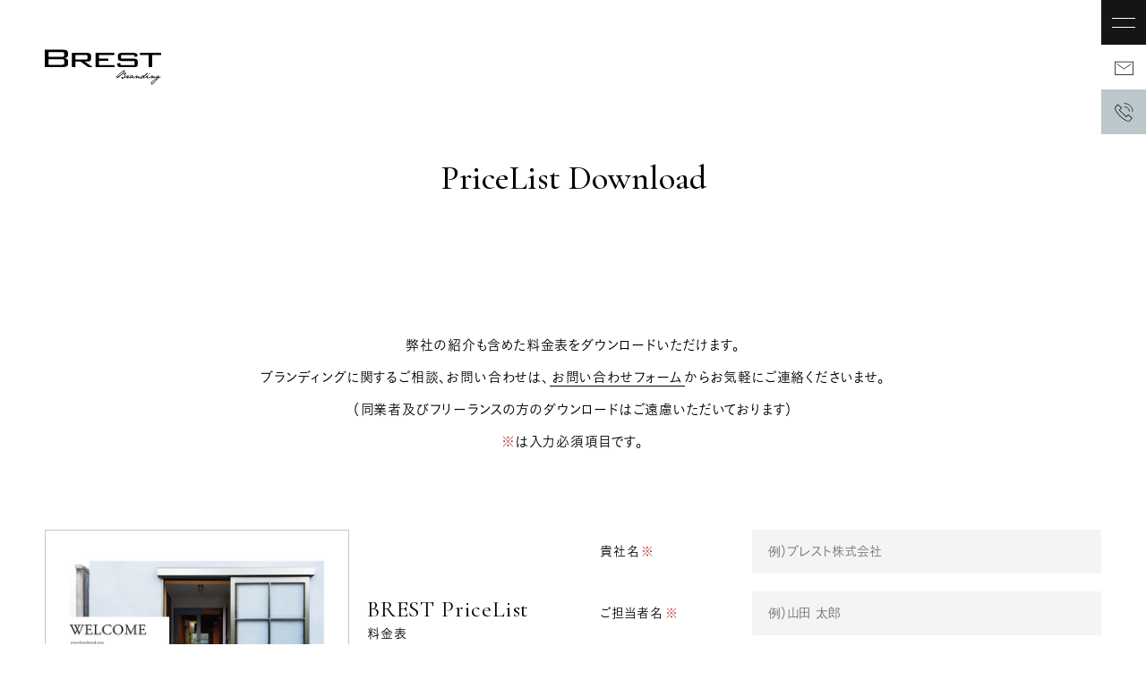

--- FILE ---
content_type: text/html; charset=UTF-8
request_url: https://www.brestbrand.com/pricelist/
body_size: 14153
content:
<!DOCTYPE html>
<html lang="ja">
<head>
<meta charset="UTF-8" />

<!-- Google Tag Manager by unique1 -->
<script>(function(w,d,s,l,i){w[l]=w[l]||[];w[l].push({'gtm.start':
new Date().getTime(),event:'gtm.js'});var f=d.getElementsByTagName(s)[0],
j=d.createElement(s),dl=l!='dataLayer'?'&l='+l:'';j.async=true;j.src=
'https://www.googletagmanager.com/gtm.js?id='+i+dl;f.parentNode.insertBefore(j,f);
})(window,document,'script','dataLayer','GTM-TCNJMVN');</script>
<!-- End Google Tag Manager -->

<!-- Google Tag Manager by BREST -->
<script>(function(w,d,s,l,i){w[l]=w[l]||[];w[l].push({'gtm.start':
new Date().getTime(),event:'gtm.js'});var f=d.getElementsByTagName(s)[0],
j=d.createElement(s),dl=l!='dataLayer'?'&l='+l:'';j.async=true;j.src=
'https://www.googletagmanager.com/gtm.js?id='+i+dl;f.parentNode.insertBefore(j,f);
})(window,document,'script','dataLayer','GTM-K6DFHPB');</script>
<!-- End Google Tag Manager -->

<!-- Global site tag (gtag.js) - Google Analytics -->
<!--<script async src="https://www.googletagmanager.com/gtag/js?id=G-9Z31X5R8XB"></script>
<script>
  window.dataLayer = window.dataLayer || [];
  function gtag(){dataLayer.push(arguments);}
  gtag('js', new Date());

  gtag('config', 'G-9Z31X5R8XB');
</script>-->
<!-- Global site tag (gtag.js) - Google Analytics -->

<meta name="viewport" content="width=device-width">
<meta name="format-detection" content="telephone=no">

<link rel="icon" href="https://www.brestbrand.com/corporate/wp-content/themes/cp2021/common/img/base/favicon.ico">
<link rel="icon" href="https://www.brestbrand.com/corporate/wp-content/themes/cp2021/common/img/base/favicon.svg" type="image/svg+xml" />
<link rel="icon" href="https://www.brestbrand.com/corporate/wp-content/themes/cp2021/common/img/base/favicon_bing.ico" type="image/x-icon">
<link rel="apple-touch-icon" sizes="152x152" href="https://www.brestbrand.com/corporate/wp-content/themes/cp2021/common/img/base/apple-touch-icon.png">
<link rel="icon" type="image/png" href="https://www.brestbrand.com/corporate/wp-content/themes/cp2021/common/img/base/android-touch-icon.png">

<meta name='robots' content='index, follow, max-image-preview:large, max-snippet:-1, max-video-preview:-1' />

	<!-- This site is optimized with the Yoast SEO plugin v26.7 - https://yoast.com/wordpress/plugins/seo/ -->
	<title>PriceList Download（料金表ダウンロード） | BREST（ブレスト）企業のブランディングパートナー</title>
	<meta name="description" content="弊社の紹介も含めた料金表をダウンロードいただけます。専用フォームに必要事項をご入力の上、ダウンロードしてください。また、ご質問やご相談についはお問い合わせフォームからお気軽にご連絡くださいませ。" />
	<link rel="canonical" href="https://www.brestbrand.com/pricelist/" />
	<meta property="og:locale" content="ja_JP" />
	<meta property="og:type" content="article" />
	<meta property="og:title" content="PriceList Download（料金表ダウンロード） | BREST（ブレスト）企業のブランディングパートナー" />
	<meta property="og:description" content="弊社の紹介も含めた料金表をダウンロードいただけます。専用フォームに必要事項をご入力の上、ダウンロードしてください。また、ご質問やご相談についはお問い合わせフォームからお気軽にご連絡くださいませ。" />
	<meta property="og:url" content="https://www.brestbrand.com/pricelist/" />
	<meta property="og:site_name" content="BREST（ブレスト）企業のブランディングパートナー" />
	<meta property="article:modified_time" content="2021-06-02T08:57:53+00:00" />
	<meta property="og:image" content="https://www.brestbrand.com/corporate/wp-content/uploads/2021/06/og-image_welcom.jpg" />
	<meta property="og:image:width" content="1200" />
	<meta property="og:image:height" content="630" />
	<meta property="og:image:type" content="image/jpeg" />
	<meta name="twitter:card" content="summary_large_image" />
	<script type="application/ld+json" class="yoast-schema-graph">{"@context":"https://schema.org","@graph":[{"@type":"WebPage","@id":"https://www.brestbrand.com/pricelist/","url":"https://www.brestbrand.com/pricelist/","name":"PriceList Download（料金表ダウンロード） | BREST（ブレスト）企業のブランディングパートナー","isPartOf":{"@id":"https://www.brestbrand.com/#website"},"primaryImageOfPage":{"@id":"https://www.brestbrand.com/pricelist/#primaryimage"},"image":{"@id":"https://www.brestbrand.com/pricelist/#primaryimage"},"thumbnailUrl":"https://www.brestbrand.com/corporate/wp-content/uploads/2021/06/og-image_welcom.jpg","datePublished":"2021-05-14T01:02:01+00:00","dateModified":"2021-06-02T08:57:53+00:00","description":"弊社の紹介も含めた料金表をダウンロードいただけます。専用フォームに必要事項をご入力の上、ダウンロードしてください。また、ご質問やご相談についはお問い合わせフォームからお気軽にご連絡くださいませ。","breadcrumb":{"@id":"https://www.brestbrand.com/pricelist/#breadcrumb"},"inLanguage":"ja","potentialAction":[{"@type":"ReadAction","target":["https://www.brestbrand.com/pricelist/"]}]},{"@type":"ImageObject","inLanguage":"ja","@id":"https://www.brestbrand.com/pricelist/#primaryimage","url":"https://www.brestbrand.com/corporate/wp-content/uploads/2021/06/og-image_welcom.jpg","contentUrl":"https://www.brestbrand.com/corporate/wp-content/uploads/2021/06/og-image_welcom.jpg","width":1200,"height":630},{"@type":"BreadcrumbList","@id":"https://www.brestbrand.com/pricelist/#breadcrumb","itemListElement":[{"@type":"ListItem","position":1,"name":"ホーム","item":"https://www.brestbrand.com/"},{"@type":"ListItem","position":2,"name":"PriceList Download（料金表ダウンロード）"}]},{"@type":"WebSite","@id":"https://www.brestbrand.com/#website","url":"https://www.brestbrand.com/","name":"BREST（ブレスト）企業のブランディングパートナー","description":"","publisher":{"@id":"https://www.brestbrand.com/#organization"},"potentialAction":[{"@type":"SearchAction","target":{"@type":"EntryPoint","urlTemplate":"https://www.brestbrand.com/?s={search_term_string}"},"query-input":{"@type":"PropertyValueSpecification","valueRequired":true,"valueName":"search_term_string"}}],"inLanguage":"ja"},{"@type":"Organization","@id":"https://www.brestbrand.com/#organization","name":"BREST株式会社","url":"https://www.brestbrand.com/","logo":{"@type":"ImageObject","inLanguage":"ja","@id":"https://www.brestbrand.com/#/schema/logo/image/","url":"https://www.brestbrand.com/corporate/wp-content/uploads/2021/06/og-image_default.jpg","contentUrl":"https://www.brestbrand.com/corporate/wp-content/uploads/2021/06/og-image_default.jpg","width":1200,"height":630,"caption":"BREST株式会社"},"image":{"@id":"https://www.brestbrand.com/#/schema/logo/image/"}}]}</script>
	<!-- / Yoast SEO plugin. -->


<link rel='dns-prefetch' href='//ajax.googleapis.com' />
<link rel='dns-prefetch' href='//typesquare.com' />
<link rel='dns-prefetch' href='//fonts.googleapis.com' />
<link rel="alternate" title="oEmbed (JSON)" type="application/json+oembed" href="https://www.brestbrand.com/wp-json/oembed/1.0/embed?url=https%3A%2F%2Fwww.brestbrand.com%2Fpricelist%2F" />
<link rel="alternate" title="oEmbed (XML)" type="text/xml+oembed" href="https://www.brestbrand.com/wp-json/oembed/1.0/embed?url=https%3A%2F%2Fwww.brestbrand.com%2Fpricelist%2F&#038;format=xml" />
<style id='wp-img-auto-sizes-contain-inline-css' type='text/css'>
img:is([sizes=auto i],[sizes^="auto," i]){contain-intrinsic-size:3000px 1500px}
/*# sourceURL=wp-img-auto-sizes-contain-inline-css */
</style>
<style id='wp-emoji-styles-inline-css' type='text/css'>

	img.wp-smiley, img.emoji {
		display: inline !important;
		border: none !important;
		box-shadow: none !important;
		height: 1em !important;
		width: 1em !important;
		margin: 0 0.07em !important;
		vertical-align: -0.1em !important;
		background: none !important;
		padding: 0 !important;
	}
/*# sourceURL=wp-emoji-styles-inline-css */
</style>
<style id='wp-block-library-inline-css' type='text/css'>
:root{--wp-block-synced-color:#7a00df;--wp-block-synced-color--rgb:122,0,223;--wp-bound-block-color:var(--wp-block-synced-color);--wp-editor-canvas-background:#ddd;--wp-admin-theme-color:#007cba;--wp-admin-theme-color--rgb:0,124,186;--wp-admin-theme-color-darker-10:#006ba1;--wp-admin-theme-color-darker-10--rgb:0,107,160.5;--wp-admin-theme-color-darker-20:#005a87;--wp-admin-theme-color-darker-20--rgb:0,90,135;--wp-admin-border-width-focus:2px}@media (min-resolution:192dpi){:root{--wp-admin-border-width-focus:1.5px}}.wp-element-button{cursor:pointer}:root .has-very-light-gray-background-color{background-color:#eee}:root .has-very-dark-gray-background-color{background-color:#313131}:root .has-very-light-gray-color{color:#eee}:root .has-very-dark-gray-color{color:#313131}:root .has-vivid-green-cyan-to-vivid-cyan-blue-gradient-background{background:linear-gradient(135deg,#00d084,#0693e3)}:root .has-purple-crush-gradient-background{background:linear-gradient(135deg,#34e2e4,#4721fb 50%,#ab1dfe)}:root .has-hazy-dawn-gradient-background{background:linear-gradient(135deg,#faaca8,#dad0ec)}:root .has-subdued-olive-gradient-background{background:linear-gradient(135deg,#fafae1,#67a671)}:root .has-atomic-cream-gradient-background{background:linear-gradient(135deg,#fdd79a,#004a59)}:root .has-nightshade-gradient-background{background:linear-gradient(135deg,#330968,#31cdcf)}:root .has-midnight-gradient-background{background:linear-gradient(135deg,#020381,#2874fc)}:root{--wp--preset--font-size--normal:16px;--wp--preset--font-size--huge:42px}.has-regular-font-size{font-size:1em}.has-larger-font-size{font-size:2.625em}.has-normal-font-size{font-size:var(--wp--preset--font-size--normal)}.has-huge-font-size{font-size:var(--wp--preset--font-size--huge)}.has-text-align-center{text-align:center}.has-text-align-left{text-align:left}.has-text-align-right{text-align:right}.has-fit-text{white-space:nowrap!important}#end-resizable-editor-section{display:none}.aligncenter{clear:both}.items-justified-left{justify-content:flex-start}.items-justified-center{justify-content:center}.items-justified-right{justify-content:flex-end}.items-justified-space-between{justify-content:space-between}.screen-reader-text{border:0;clip-path:inset(50%);height:1px;margin:-1px;overflow:hidden;padding:0;position:absolute;width:1px;word-wrap:normal!important}.screen-reader-text:focus{background-color:#ddd;clip-path:none;color:#444;display:block;font-size:1em;height:auto;left:5px;line-height:normal;padding:15px 23px 14px;text-decoration:none;top:5px;width:auto;z-index:100000}html :where(.has-border-color){border-style:solid}html :where([style*=border-top-color]){border-top-style:solid}html :where([style*=border-right-color]){border-right-style:solid}html :where([style*=border-bottom-color]){border-bottom-style:solid}html :where([style*=border-left-color]){border-left-style:solid}html :where([style*=border-width]){border-style:solid}html :where([style*=border-top-width]){border-top-style:solid}html :where([style*=border-right-width]){border-right-style:solid}html :where([style*=border-bottom-width]){border-bottom-style:solid}html :where([style*=border-left-width]){border-left-style:solid}html :where(img[class*=wp-image-]){height:auto;max-width:100%}:where(figure){margin:0 0 1em}html :where(.is-position-sticky){--wp-admin--admin-bar--position-offset:var(--wp-admin--admin-bar--height,0px)}@media screen and (max-width:600px){html :where(.is-position-sticky){--wp-admin--admin-bar--position-offset:0px}}
/*wp_block_styles_on_demand_placeholder:69673bbac1ae7*/
/*# sourceURL=wp-block-library-inline-css */
</style>
<style id='classic-theme-styles-inline-css' type='text/css'>
/*! This file is auto-generated */
.wp-block-button__link{color:#fff;background-color:#32373c;border-radius:9999px;box-shadow:none;text-decoration:none;padding:calc(.667em + 2px) calc(1.333em + 2px);font-size:1.125em}.wp-block-file__button{background:#32373c;color:#fff;text-decoration:none}
/*# sourceURL=/wp-includes/css/classic-themes.min.css */
</style>
<link rel='stylesheet' id='googlefont-css' href='//fonts.googleapis.com/css2?family=Cormorant+Garamond%3Awght%40400%3B500&#038;display=swap&#038;ver=date20210602' type='text/css' media='all' />
<link rel='stylesheet' id='scsscss-css' href='https://www.brestbrand.com/corporate/wp-content/themes/cp2021/common/css/style.css?ver=date20250331' type='text/css' media='all' />
<script type="text/javascript" src="//ajax.googleapis.com/ajax/libs/jquery/2.2.4/jquery.min.js?ver=date20210602" id="jquery-js"></script>
<script type="text/javascript" src="https://www.brestbrand.com/corporate/wp-content/themes/cp2021/common/js/inview/custom__loading.js?ver=date20250331" id="loadingjs-js"></script>
<link rel="https://api.w.org/" href="https://www.brestbrand.com/wp-json/" /><link rel="alternate" title="JSON" type="application/json" href="https://www.brestbrand.com/wp-json/wp/v2/pages/176" /><link rel="EditURI" type="application/rsd+xml" title="RSD" href="https://www.brestbrand.com/corporate/xmlrpc.php?rsd" />
<meta name="generator" content="WordPress 6.9" />
<link rel='shortlink' href='https://www.brestbrand.com/?p=176' />
<noscript><style>.lazyload[data-src]{display:none !important;}</style></noscript><style>.lazyload{background-image:none !important;}.lazyload:before{background-image:none !important;}</style></head>

<body>
<!-- Google Tag Manager by unique1 (noscript) -->
<noscript><iframe src="https://www.googletagmanager.com/ns.html?id=GTM-TCNJMVN"
height="0" width="0" style="display:none;visibility:hidden"></iframe></noscript>
<!-- End Google Tag Manager (noscript) -->
<!-- Google Tag Manager by BREST (noscript) -->
<noscript><iframe src="https://www.googletagmanager.com/ns.html?id=GTM-K6DFHPB"
height="0" width="0" style="display:none;visibility:hidden"></iframe></noscript>
<!-- End Google Tag Manager (noscript) -->

<div class="o-c__loading"><svg x="0px" y="0px" viewBox="0 0 200 60" style="enable-background:new 0 0 200 60;">
<style type="text/css">
	.st0{fill:#BCC7CC;}
</style>
<g>
	<path class="st0" d="M33.4,14.6c4.3-0.4,6.5-2.1,6.5-5.1V6c0-2.1-0.6-3.6-2-4.4c-1.3-0.9-3.4-1.4-6.3-1.4H0.8c0,0-0.8,0-0.8,0.8
		c0,0.7,0,23.8,0,28.4c0,0,0,0.8,0.8,0.8c0.8,0,28.5,0,28.5,0c7.2,0,10.9-1.9,10.9-5.9v-3.8C40.2,17,37.9,15,33.4,14.6z M6.5,5
		c0-0.8,0.8-0.8,0.8-0.8h21.9c1.4,0,2.5,0.2,3.1,0.5C33,5,33.3,5.7,33.3,6.8v3c0,1.8-1.3,2.7-4.1,2.7H7.3c-0.8,0-0.8-0.8-0.8-0.8V5z
		 M33.6,22.5c0,1.4-0.3,2.3-1,2.8C32,25.8,30.9,26,29.3,26H7.3c-0.8,0-0.8-0.8-0.8-0.8v-8c0-0.8,0.8-0.8,0.8-0.8h21.9
		c1.6,0,2.7,0.2,3.4,0.7c0.6,0.5,1,1.5,1,2.9V22.5z"/>
	<path class="st0" d="M81.5,29.4L69.3,21c-0.8-0.5,0-0.5,0-0.5h3.5c4.5,0,6.8-1.6,6.8-4.7v-5.5c0-3.2-2.3-4.8-6.8-4.8
		c0,0-24.4,0-25.2,0c-0.8,0-0.8,0.8-0.8,0.8v23.1c0,0,0,0.8,0.8,0.8c0.6,0,3.7,0,4.5,0c0.8,0,0.8-0.8,0.8-0.8v-8
		c0-0.8,0.8-0.8,0.8-0.8h7.3c0,0,0.8,0,1.9,0.8l10.7,8c0,0,1.1,0.8,1.9,0.8c0.6,0,5.8,0,6.6,0C82.7,30.2,81.5,29.4,81.5,29.4z
		 M53.6,17.1c-0.8,0-0.8-0.8-0.8-0.8V10c0-0.8,0.8-0.8,0.8-0.8H70c2.3,0,3.4,0.9,3.4,2.5v2.9c0,0.7-0.1,1.2-0.4,1.6
		c-0.4,0.6-1.4,0.8-3,0.8H53.6z"/>
	<path class="st0" d="M126,29c1.1,0.8,3.2,1.2,6.3,1.2H152c3.1,0,5.1-0.4,6.2-1.2c1.1-0.8,1.6-2.4,1.6-4.6v-2.9
		c0-2.3-0.5-3.8-1.6-4.6c-1.1-0.8-3.1-1.2-6.2-1.2H132c-0.8,0-0.8-0.8-0.8-0.8V10c0-0.8,0.8-0.8,0.8-0.8h21.1c0,0,0.8,0,0.8,0.8v1.6
		c0,0,0,0.8,0.8,0.7c0.6-0.1,3.2-0.5,4-0.7c0.8-0.1,0.8-0.9,0.8-0.9c0-1.9-0.6-3.3-1.8-4c-1.2-0.8-3.3-1.2-6.1-1.2h-18
		c-3.1,0-5.1,0.4-6.2,1.3c-1.1,0.8-1.7,2.3-1.7,4.6v2.3c0,2.3,0.5,3.8,1.7,4.6c1.1,0.8,3.1,1.2,6.2,1.2h20c0,0,0.8,0,0.8,0.8v5.4
		c0,0,0,0.8-0.8,0.8h-22.8c-0.8,0-0.8-0.8-0.8-0.8s0-1.2,0-2c0-0.8-0.8-0.7-0.8-0.7l-4,0.6c0,0-0.8,0.1-0.8,0.9
		C124.4,26.7,125,28.2,126,29z"/>
	<path class="st0" d="M179.9,40.7l-0.3,0c-0.4,0.2-0.6,0.5-0.8,0.8c0.1,0.1,0.4,0.4,0.6,0.7l0.3,0.1c0.3-0.1,0.6-0.2,0.8-0.3
		l0.1-0.3c-0.2-0.2-0.4-0.3-0.4-0.5C180.3,41,180.1,40.8,179.9,40.7z"/>
	<path class="st0" d="M198.4,46.8c-0.5,0.2-1,0.4-1.5,0.6c-0.5,0.1-0.8,0.1-0.9,0c-0.1-0.1-0.1-0.3,0-0.5c0.1-0.2,0.2-0.5,0.2-0.8
		s-0.1-0.6-0.2-0.9c-0.2-0.3-0.4-0.6-0.9-0.8h-0.3c-0.7,0.4-1.3,0.7-1.7,0.9c-0.4,0.2-0.9,0.5-1.3,0.9c-0.4,0.4-0.7,0.7-0.7,1
		c0,0.1,0,0.2,0,0.3c-0.3,0.1-0.7,0.2-1.1,0.3c-0.9,0.3-1.4,0.3-1.5,0.1c-0.1-0.2,0-0.5,0.2-1c0.2-0.4,0.2-0.8,0-1
		c-0.2-0.2-0.4-0.3-0.7-0.3c-0.3,0.1-0.6,0.2-1.1,0.5c-0.4,0.3-1.3,0.7-2.4,1.4c0.7-0.8,1.2-1.3,1.3-1.6c0.1-0.3,0.1-0.6,0.1-0.9
		c-0.1-0.3-0.3-0.5-0.6-0.6c-0.4,0-0.7,0.1-1.1,0.3c-0.3,0.1-0.8,0.4-1.3,0.7c-0.6,0.3-1.1,0.6-1.5,1c-0.3,0.3-0.6,0.4-0.7,0.6
		c-0.1,0-0.1,0.1-0.2,0.1c0,0,0,0,0,0c-0.2,0.1-1.2,0.9-2.6,1c-0.4,0-0.7,0-1-0.1c-0.2-0.1-0.4-0.2-0.5-0.5c-0.1-0.3-0.1-0.5,0-0.8
		c0.1-0.3,0.2-0.5,0.4-0.7c0.1-0.2,0.4-0.4,0.7-0.6c0.3-0.2,0.5-0.4,0.5-0.7c0-0.3-0.1-0.4-0.4-0.5c-0.3-0.1-0.6,0-0.9,0.2
		c-0.3,0.2-0.7,0.5-1.2,0.7c-0.5,0.2-0.9,0.6-1.3,1.1c-0.4,0.5-0.6,0.7-1.4,1.1c0,0,0,0,0,0c-0.8,0.4-1.5,0.7-1.5,0.7c0,0,0,0-0.1,0
		c-0.3,0.1-0.6,0.2-0.7,0.1c-0.2,0-0.3-0.1-0.3-0.3c0-0.1,0.1-0.3,0.3-0.5c0.2-0.2,0.3-0.4,0.5-0.7c0.1-0.3,0.4-0.6,0.7-1
		c0.3-0.4,0.7-0.7,1-1.1c0.3-0.3,0.6-0.6,0.9-0.7c0.3-0.1,0.5-0.3,0.8-0.4c0.3-0.2,0.6-0.5,0.9-0.8c0.4-0.4,0.7-0.8,1-1.1
		c0.3-0.4,0.5-0.7,0.6-1.1c-0.1-0.2-0.1-0.3-0.2-0.4c-0.1-0.1-0.2-0.1-0.5-0.2c-0.2,0-0.4,0.1-0.7,0.3c-0.3,0.2-0.7,0.5-1.1,0.8
		c-0.4,0.4-0.7,0.7-1.1,1.1c-0.3,0.4-0.6,0.6-0.8,0.9c-0.2,0.2-0.5,0.5-0.7,1c-0.3,0.4-0.5,0.7-0.6,0.9c-0.1,0.2-0.3,0.4-0.5,0.6
		c-0.2,0.2-0.3,0.2-0.3,0c0-0.2-0.1-0.4-0.1-0.5c0-0.2-0.1-0.3-0.3-0.5c-0.2-0.2-0.3-0.2-0.5-0.3c-0.2,0-0.5,0-0.8,0.1
		c-0.3,0.1-0.7,0.2-1,0.4c-0.3,0.2-0.7,0.4-0.9,0.6c-0.3,0.2-0.6,0.5-0.8,0.8c-0.3,0.3-0.6,0.6-0.8,0.9c-0.2,0.2-0.4,0.4-0.5,0.6
		c-0.3,0.1-0.6,0.2-1,0.3c-0.9,0.3-1.4,0.3-1.5,0.1c-0.1-0.2,0-0.5,0.2-1c0.2-0.4,0.2-0.8,0-1c-0.2-0.2-0.4-0.3-0.7-0.3
		c-0.3,0.1-0.6,0.2-1.1,0.5c-0.4,0.3-1.3,0.7-2.4,1.4c0.7-0.8,1.2-1.3,1.3-1.6c0.1-0.3,0.1-0.6,0.1-0.9c-0.1-0.3-0.3-0.5-0.6-0.6
		c-0.4,0-0.7,0.1-1.1,0.3c-0.3,0.1-0.8,0.4-1.3,0.7c-0.6,0.3-1.1,0.6-1.5,1c-0.2,0.1-0.3,0.3-0.5,0.5c0,0,0,0,0,0c0,0,0,0,0,0
		c-0.2,0.2-0.7,0.7-1.4,1c-0.1,0.1-0.3,0.1-0.4,0.2c-0.3,0.1-0.6,0.1-0.8,0c-0.2-0.1-0.4-0.2-0.4-0.3c-0.1-0.1,0-0.3,0.1-0.4
		c0.1-0.1,0.3-0.3,0.5-0.6c0.2-0.3,0.3-0.5,0.3-0.8c0-0.3-0.1-0.4-0.3-0.3c-0.2,0.1-0.3,0-0.3-0.3c0-0.2,0-0.4-0.1-0.6
		c-0.1-0.2-0.2-0.3-0.4-0.5c-0.2-0.1-0.6-0.2-1.2-0.2c-0.5,0.1-0.8,0.1-1.1,0.2c-0.3,0.1-0.6,0.3-1.1,0.5c-0.5,0.3-1,0.6-1.5,1.2
		c-0.5,0.5-0.8,0.9-0.8,1.1c-0.1,0-0.2,0.1-0.3,0.1c-0.3,0.1-0.8,0.2-1.4,0.4c-0.6,0.1-1,0.1-1.1,0s-0.1-0.3,0-0.5
		c0.1-0.2,0.3-0.3,0.6-0.5c0.3-0.2,0.5-0.4,0.7-0.7c0.2-0.3,0.3-0.5,0.4-0.7c0-0.2,0-0.4,0-0.6c0-0.2-0.1-0.3-0.2-0.4
		c-0.1-0.1-0.3-0.1-0.5-0.1c-0.5,0-0.9,0.1-1.3,0.2c-0.4,0.1-1,0.6-1.7,1.4c-0.6,0.7-1.2,1.2-1.8,1.5c-0.1,0.1-0.3,0.2-0.6,0.3
		c-0.2,0-0.3,0.1-0.5,0.1c0,0-0.1,0-0.1,0c-0.2,0-0.5,0.1-0.7,0.1c0.2-0.2,0.4-0.4,0.6-0.6c0.5-0.5,0.8-1.1,1-1.6
		c0.2-0.5,0.2-1,0.2-1.4c-0.1-0.4-0.3-0.8-0.6-1.1c-0.3-0.3-0.3-0.5-0.1-0.6c0.2-0.1,0.4-0.2,0.7-0.4c0.2-0.2,0.4-0.4,0.7-0.8
		c0.2-0.3,0.4-0.7,0.4-0.9c-0.1-0.4-0.3-0.7-0.6-0.8c-0.3-0.1-0.7-0.1-1.2,0c-0.5,0.1-0.9,0.2-1.3,0.4c-0.4,0.1-0.8,0.3-1.3,0.5
		c-0.5,0.2-1,0.5-1.7,0.8c0.2-0.3,0.3-0.5,0.4-0.7c0.1-0.1,0.3-0.4,0.7-0.7c0.3-0.3,0.7-0.7,1.2-1c0.4-0.4,0.8-0.8,1.1-1.1
		c0.3-0.4,0.5-0.7,0.6-0.9c0.1-0.2,0.1-0.5,0-0.7c-0.1-0.2-0.2-0.4-0.3-0.6c-0.1-0.2-0.4-0.3-0.8-0.4c-0.2,0-0.5,0.1-0.8,0.3
		c-0.4,0.2-0.9,0.5-1.5,0.9c-0.6,0.4-1.2,0.9-1.8,1.3c-0.6,0.5-1.3,0.9-1.9,1.4c-0.7,0.5-1.3,1-2,1.6c-0.7,0.6-1.4,1.2-2.2,2
		c-0.8,0.8-1.4,1.4-1.9,1.9c-0.4,0.5-0.9,0.9-1.3,1.1c-0.4,0.2-1.3,0.8-1.3,0.8c-0.3,0.2-0.1,0.6-0.1,0.6c0.2,0.4,0.6,0.3,0.9,0.1
		c0.3-0.1,0.6-0.3,0.9-0.6c0.3-0.2,0.6-0.5,0.9-0.8c0.3-0.3,0.6-0.6,0.9-1.1c0.4-0.5,0.9-1,1.5-1.6c0.7-0.6,1.3-1.2,2-1.8
		c0.6-0.6,1.3-1.1,1.9-1.5c0.6-0.5,1.4-1,2.3-1.7c0.9-0.7,1.7-1.2,2.2-1.5c0.5-0.3,0.8-0.5,0.9-0.4c0.1,0.1,0.1,0.3,0,0.6
		c-0.1,0.3-0.4,0.7-0.8,1.1c-0.4,0.4-0.8,0.9-1.3,1.4c-0.5,0.5-0.9,1-1.4,1.6c-0.5,0.6-0.8,0.9-1.1,1.1c-0.3,0.2-0.7,0.5-1.3,0.9
		c-0.6,0.4-1.3,0.9-2.1,1.4c-0.8,0.5-1.5,1-2.1,1.5c-0.6,0.5-1.1,0.9-1.5,1.3c-0.4,0.4-0.6,0.7-0.6,0.9c0,0.2,0.1,0.4,0.3,0.5
		c0.2,0.1,0.4,0.1,0.6,0.2c0.2,0,0.4-0.1,0.8-0.4c0.3-0.3,0.6-0.6,1-0.8c0.4-0.2,0.7-0.5,1-0.8c0.3-0.3,0.8-0.8,1.6-1.5
		c0.8-0.7,1.5-1.3,2.1-1.8c0.6-0.5,1.1-0.8,1.5-1c0.4-0.2,0.9-0.5,1.4-0.8s1.1-0.6,1.7-0.9s1.1-0.5,1.4-0.5c0.3-0.1,0.5,0.1,0.5,0.3
		c0,0.3-0.1,0.6-0.5,0.9c-0.3,0.3-0.6,0.4-0.9,0.5c-0.3,0-0.5,0.2-0.7,0.3c-0.2,0.2-0.2,0.3,0,0.4c0.2,0.1,0.4,0.2,0.7,0.2
		c0.3,0,0.5,0.2,0.7,0.6c0.2,0.3,0.3,0.7,0.3,1.2c0,0.5-0.2,0.8-0.4,1.2c-0.2,0.3-0.5,0.6-0.9,0.9c-0.3,0.2-0.6,0.5-0.9,0.7
		c-0.3,0-0.6-0.1-0.8-0.2c-0.4-0.2-0.7-0.5-0.7-0.5c-0.1,0-0.1-0.1-0.2-0.1c-0.1-0.1-0.4-0.3-0.5-0.3c0,0,0,0,0,0c0,0,0,0,0,0
		c0,0-0.1,0-0.1,0c0,0,0,0,0,0l0,0c-0.1,0-0.2,0-0.3,0c0,0-0.1,0-0.1,0c-0.3,0.1-0.5,0.3-0.7,0.6c-0.1,0.3-0.1,0.9,0,1.6
		c0.1,0.7,0.4,1.1,0.9,1.2c0.3,0,0.8-0.2,1.5-0.5s1.2-0.7,1.8-1c0.1,0,0.1-0.1,0.2-0.1c1.4,0.1,2.4-0.3,2.4-0.3
		c0.7-0.3,1.5-0.8,2.2-1.6c0.7-0.7,1.2-1.1,1.4-1.2c0.2,0,0.3,0,0.4,0.1c0.1,0.1,0.1,0.3-0.1,0.5c-0.2,0.2-0.4,0.4-0.7,0.5
		c-0.3,0.1-0.5,0.3-0.8,0.5c-0.2,0.2-0.4,0.4-0.6,0.6c-0.1,0.2-0.2,0.4-0.1,0.7c0,0.2,0.2,0.4,0.4,0.6c0.2,0.2,0.4,0.2,0.6,0.3
		c0.2,0,0.6,0.1,1,0.1c0.6-0.1,1.3-0.2,1.8-0.5c0.4-0.2,0.8-0.3,1.2-0.5c0.1,0.3,0.2,0.5,0.3,0.7c0.3,0.2,0.5,0.4,0.8,0.4
		c0.4,0,0.7,0,1-0.1c0.3-0.1,0.6-0.2,1-0.4c0.3-0.2,0.7-0.3,1.1-0.4c0.2,0.3,0.4,0.5,0.8,0.7c0.3,0.2,0.7,0.3,1.3,0.3
		c0.1,0,0.2,0,0.4,0c0.2,0,0.6-0.1,1-0.2c0.3-0.1,0.5-0.2,0.7-0.3c0,0,0,0,0,0c0,0,0,0,0,0c0,0,0,0,0.1,0c0,0,0.1-0.1,0.1-0.1
		c0,0,0,0,0.1-0.1c0.3-0.3,0.7-0.8,0.8-0.8c0.4-0.4,0.6-0.5,0.6-0.5c0,0,0.1-0.1,0.1-0.1c0.7-0.5,1.2-0.7,1.5-0.8
		c0.4-0.1,0.5,0,0.5,0.3c-0.1,0.3-0.2,0.5-0.5,0.8c-0.3,0.3-0.6,0.5-0.8,0.7c-0.3,0.2-0.4,0.5-0.4,0.8c0,0.3,0.1,0.5,0.3,0.6
		c0.2,0.1,0.4,0.2,0.7,0.2c0.3-0.1,0.6-0.3,1.1-0.5c0.5-0.3,1-0.6,1.7-1.1c0.6-0.5,0.9-0.5,0.8-0.2c-0.1,0.3-0.1,0.6,0,0.9
		c0.1,0.3,0.4,0.5,0.9,0.6c0.5,0.1,1.2,0,2.1-0.3c0.1,0,0.2-0.1,0.3-0.1c0,0.1,0,0.1,0,0.2c0,0.2,0.1,0.4,0.2,0.6
		c0.2,0.3,0.4,0.4,0.8,0.4c0.5,0,0.8-0.1,1-0.2c0.2-0.1,0.4-0.2,0.7-0.4c0.3-0.2,0.5-0.3,0.8-0.4c0.3-0.1,0.5-0.3,0.8-0.5
		c0.3-0.2,0.5-0.4,0.8-0.5c0.1,0.3,0.1,0.6,0.2,0.8c0.1,0.2,0.2,0.3,0.5,0.4c0.3,0.1,0.6,0,1,0c0.4-0.1,0.7-0.2,0.9-0.3
		c0.2-0.1,0.4-0.2,0.7-0.2c0.1,0,0.3-0.1,0.4-0.1c0,0,0,0,0,0c0.6-0.2,1.8-1.1,1.8-1.1h0c0.2-0.1,0.3-0.2,0.4-0.4
		c0.2-0.2,0.3-0.3,0.2,0c-0.1,0.2-0.1,0.5-0.1,0.7c0,0.2,0.1,0.5,0.2,0.7c0.1,0.2,0.3,0.4,0.6,0.6s0.6,0.2,1.1,0.3l0.6,0
		c0.6-0.1,1.1-0.2,1.6-0.3c0.5-0.1,0.8-0.2,1.1-0.3c0.2-0.1,0.5-0.2,0.7-0.4c0.2-0.1,0.4-0.3,0.5-0.5c0,0,0,0,0,0
		c0.1-0.2,0.8-0.6,0.8-0.6h0c0.1,0,0.1-0.1,0.2-0.1c0.7-0.5,1.2-0.7,1.5-0.8c0.4-0.1,0.5,0,0.5,0.3c-0.1,0.3-0.2,0.5-0.5,0.8
		c-0.3,0.3-0.6,0.5-0.8,0.7c-0.3,0.2-0.4,0.5-0.4,0.8c0,0.3,0.1,0.5,0.3,0.6c0.2,0.1,0.4,0.2,0.7,0.2c0.2-0.1,0.6-0.3,1.1-0.5
		c0.5-0.3,1-0.6,1.7-1.1c0.6-0.5,0.9-0.5,0.8-0.2c-0.1,0.3-0.1,0.6,0,0.9c0.1,0.3,0.4,0.5,0.9,0.6c0.5,0.1,1.2,0,2.1-0.3
		c0.7-0.2,1.1-0.4,1.4-0.5c0.2,0.2,0.5,0.3,0.8,0.3c0.4,0,0.9,0,1.6,0.1c-0.7,0.2-1.3,0.5-1.9,0.8c-0.6,0.3-1.3,0.7-2.1,1.2
		c-0.8,0.5-1.6,0.9-2.2,1.4c-0.7,0.5-1.3,0.9-1.9,1.4s-1.5,1.3-2.6,2.5c-0.5,0.7-0.8,1.4-1,2c0.1,0.5,0.2,0.9,0.4,1.2
		c0.2,0.3,0.6,0.5,1.2,0.7h0.3c0.3,0,0.7-0.1,1-0.3c0.4-0.2,0.8-0.5,1.5-1.1c0.6-0.6,1.1-1.1,1.6-1.6c0.4-0.5,0.9-1.1,1.6-1.9
		c0.6-0.8,1.3-1.6,1.9-2.5c0.7-0.9,1.3-1.6,1.8-2.1c0.5-0.5,1-0.9,1.4-1.1c0.4-0.2,0.9-0.5,1.5-0.7c0.6-0.2,1.1-0.4,1.5-0.5
		c0.4-0.1,1.1-0.5,2-1.1C199.4,46.6,198.9,46.6,198.4,46.8z M133.9,48.6c-0.3,0.1-0.6,0-0.6-0.2c0-0.1,0-0.3,0-0.5
		c0-0.1,0.2-0.4,0.5-0.2v0c0.4,0.2,0.7,0.4,1.1,0.5C134.5,48.4,134.2,48.5,133.9,48.6z M150.5,46.2c-0.1,0.2-0.2,0.4-0.5,0.6
		c-0.3,0.2-0.7,0.4-1,0.6c-0.4,0.2-0.8,0.4-1.1,0.5c-0.4,0.1-0.6,0.1-0.8,0c-0.2-0.1-0.2-0.3-0.1-0.6c0.1-0.2,0.3-0.5,0.7-0.9
		c0.4-0.3,0.8-0.6,1.1-0.8c0.4-0.2,0.7-0.3,1-0.3c0.3,0,0.5,0.1,0.6,0.3C150.6,45.8,150.6,46,150.5,46.2z M169,46
		c-0.1,0.3-0.2,0.6-0.4,0.9c-0.2,0.3-0.5,0.6-0.9,0.8c-0.4,0.3-0.9,0.5-1.4,0.8c-0.5,0.2-0.8,0.3-0.9,0.2c-0.1-0.1,0-0.3,0.2-0.7
		c0.3-0.4,0.5-0.7,0.8-1c0.3-0.3,0.6-0.6,1-0.9c0.3-0.3,0.6-0.5,0.9-0.6c0.2-0.1,0.4-0.1,0.5,0C169,45.5,169.1,45.7,169,46z
		 M190.2,53c-0.8,1-1.5,1.9-2,2.6c-0.6,0.7-1.1,1.3-1.7,1.9c-0.6,0.6-1.1,0.9-1.4,1.1c-0.3,0.2-0.6,0.3-1,0.4
		c-0.3,0.1-0.5-0.1-0.6-0.4c-0.1-0.3,0-0.7,0.2-1.1c0.2-0.4,0.5-0.8,0.9-1.3c0.4-0.4,0.9-1,1.6-1.8c0.7-0.7,1.4-1.4,2.2-1.9
		c0.7-0.5,1.4-1,2.1-1.4c0.7-0.4,1.4-0.8,2-1.2C191.7,50.9,191,51.9,190.2,53z M194.7,47.3c-0.2,0.3-0.5,0.5-0.9,0.6
		c-0.4,0.1-0.7,0-0.9-0.1c-0.2-0.2-0.3-0.4-0.1-0.7c0.2-0.3,0.4-0.6,0.7-0.8c0.3-0.2,0.6-0.4,0.9-0.5c0.3-0.1,0.5,0.1,0.6,0.5
		C195,46.6,194.9,47,194.7,47.3z"/>
	<path class="st0" d="M119.2,26.6H94.1c-0.8,0-0.8-0.8-0.8-0.8V20c0-0.8,0.8-0.8,0.8-0.8s13.5,0,14.3,0c0.8,0,0.8-0.8,0.8-0.8
		s0-1.2,0-2.1c0-0.8-0.8-0.8-0.8-0.8H94.1c-0.8,0-0.8-0.8-0.8-0.8V10c0-0.8,0.8-0.8,0.8-0.8s24.1,0,24.8,0c0.8,0,0.8-0.8,0.8-0.8
		s0-1.2,0-2.1s-0.8-0.8-0.8-0.8H88c0,0-0.8,0-0.8,0.8c0,0.7,0,19,0,23.1c0,0,0,0.8,0.8,0.8c0.7,0,30.5,0,31.3,0
		c0.8,0,0.8-0.8,0.8-0.8s0-1.2,0-2C120,26.6,119.2,26.6,119.2,26.6z"/>
	<path class="st0" d="M164.1,9.2c0.8,0,13.7,0,13.7,0s0.8,0,0.8,0.8v19.4c0,0,0,0.8,0.8,0.8c0.6,0,3.7,0,4.5,0
		c0.8,0,0.8-0.8,0.8-0.8V10c0-0.8,0.8-0.8,0.8-0.8s12.9,0,13.7,0c0.8,0,0.8-0.8,0.8-0.8V6.3c0,0,0-0.8-0.8-0.8c-0.8,0-34.4,0-35.1,0
		c-0.8,0-0.8,0.8-0.8,0.8v2.1C163.3,8.3,163.3,9.2,164.1,9.2z"/>
</g>
</svg>
</div>	<div id="wrapper">
		<header class="l-header">
	<!--- 左上LOGO --->
			<div class="l-header">
			<div class="l-header__bg">&nbsp;</div>
			<a href="https://www.brestbrand.com" class="l-header__logo">BBREST株式会社</a>
			<p class="l-header__tag">企業のブランディング<br class="sp">パートナー</p>
		</div>
		<!--- // 左上LOGO --->
	<ul class="l-header__submenu">
		<li class="l-header__submenu__li">
			<p class="o-hamburger">MENU</a>
		</li>
		<li class="l-header__submenu__li">
			<a href="https://www.brestbrand.com/contact/"><img src="[data-uri]" alt="CONTACT" data-src="https://www.brestbrand.com/corporate/wp-content/themes/cp2021/common/img/base/icon__mail-b.svg" decoding="async" class="lazyload" /><noscript><img src="https://www.brestbrand.com/corporate/wp-content/themes/cp2021/common/img/base/icon__mail-b.svg" alt="CONTACT" data-eio="l" /></noscript></a>
		</li>
		<li class="l-header__submenu__li">
			<a href="tel:0120255874"><img src="[data-uri]" alt="CALL" data-src="https://www.brestbrand.com/corporate/wp-content/themes/cp2021/common/img/base/icon__call-b.svg" decoding="async" class="lazyload" /><noscript><img src="https://www.brestbrand.com/corporate/wp-content/themes/cp2021/common/img/base/icon__call-b.svg" alt="CALL" data-eio="l" /></noscript></a>
		</li>
	</ul>
	<div class="l-gnavi">
		<div class="l-gnavi__back"></div>
		<nav class="l-gnavi__navi">
			<ul class="l-gnavi__navi__main">
				<li><a href="https://www.brestbrand.com/works/"><span class="en">Works</span><span class="jp">実績紹介</span></a></li>
				<li><a href="https://www.brestbrand.com/casestudy/"><span class="en">Case Study</span><span class="jp">ケーススタディ</span></a></li>
				<li><a href="https://www.brestbrand.com/philosophy/"><span class="en">Philosophy</span><span class="jp">フィロソフィー</span></a></li>
				<li><a href="https://www.brestbrand.com/method/"><span class="en">Method</span><span class="jp">メソッド</span></a></li>
				<li><a href="https://www.brestbrand.com/about/"><span class="en">About Us</span><span class="jp">会社概要</span></a></li>
				<li><a href="https://www.brestbrand.com/contact/"><span class="en">Contact</span><span class="jp">お問い合わせ</span></a></li>
				<li><a href="https://recruit.brestbrand.com/" target="_blank"><span class="mark en">Recruit</span><span class="jp">採用情報</span></a></li>
				<li><a href="https://www.brestbrand.com/blog/" target="_blank"><span class="mark en">Blog</span><span class="jp">ブログ</span></a></li>
			</ul>
		</nav>
	</div>
</header>
		<main>
			<h1 class="o-c-tit__main">PriceList Download</h1>

			<section class="p-price o-p-sec__mb150 o-p-sec__mw1240">
				<div id="mw_wp_form_mw-wp-form-179" class="mw_wp_form mw_wp_form_input  ">
					<form method="post" action="" enctype="multipart/form-data"><div class="p-price__intro">
<p class="p-price__intro__read">弊社の紹介も含めた料金表を<br class="sp" />ダウンロードいただけます。<br />
ブランディングに関するご相談、お問い合わせは、<a href="../contact/">お問い合わせフォーム</a>から<br class="sp" />お気軽にご連絡くださいませ。<br />（同業者及びフリーランスの方のダウンロードはご遠慮いただいております）<br />
<span style="color:#c34343">※</span>は入力必須項目です。</p>
</div>
<div class="p-price__wrap">
<div class="p-price__wrap__left">
<div class="book">
<div class="book__img"><img src="[data-uri]" alt="BREST PriceList" data-src="/corporate/wp-content/themes/cp2021/common/img/pricelist/image.jpg" decoding="async" class="lazyload" data-eio-rwidth="700" data-eio-rheight="500" /><noscript><img src="/corporate/wp-content/themes/cp2021/common/img/pricelist/image.jpg" alt="BREST PriceList" data-eio="l" /></noscript></div>
<div class="book__txt">
<div class="tit">
<h2 class="tit__en f-garamond">BREST PriceList</h2>
<p class="tit__ja">料金表</p>
</div>
<p class="comment">全11ページ</p>
</div>
</div>
<div class="flow">
<h3 class="flow__tit f-bold">一般的なご依頼の流れ</h3>
<ol class="flow__ol">
<li>
<h4 class="f-bold tit">料金表ダウンロード</h4>
</li>
<li>
<h4 class="f-bold tit">お問い合わせ</h4>
<p class="comment">Contactフォーム / フリーダイヤル</p>
</li>
<li>
<h4 class="f-bold tit">初回ヒアリング</h4>
<p class="comment">オンライン / ご来社 / ご訪問</p>
</li>
<li>
<h4 class="f-bold tit">ヒアリングを踏まえたご提案<span class="free">無料</span></h4>
<p class="comment">ご提案書 / 見積書 / スケジュール表 / サイトマップ等</p>
</li>
<li>
<h4 class="f-bold tit">ご検討</h4>
</li>
<li>
<h4 class="f-bold tit">ご契約</h4>
</li>
</ol>
</div>
</div>
<div class="p-price__wrap__right mail-form">
<table>
<tbody>
<tr class="required">
<th>貴社名</th>
<td>
<input type="text" name="貴社名" class="w100" size="60" value="" placeholder="例）ブレスト株式会社" />
</td>
</tr>
<tr class="required">
<th>ご担当者名</th>
<td>
<input type="text" name="ご担当者名" class="w100" size="60" value="" placeholder="例）山田 太郎" />
</td>
</tr>
<tr class="required">
<th>E-mail</th>
<td>
<input type="email" name="E-mail" class="w100" size="60" value="" placeholder="例）sample@brestbrand.com" data-conv-half-alphanumeric="true"/>
</td>
</tr>
<tr class="required">
<th>E-mail（確認用）</th>
<td>
<input type="email" name="E-mail（確認用）" class="w100" size="60" value="" placeholder="例）sample@brestbrand.com" data-conv-half-alphanumeric="true"/>
</td>
</tr>
<tr class="required">
<th>検討している課題</th>
<td>
<select name="検討している課題" >
			<option value="" selected='selected'>
			選択してください		</option>
			<option value="ブランディング" >
			ブランディング		</option>
			<option value="ホームページ制作" >
			ホームページ制作		</option>
			<option value="ビジネスツール制作" >
			ビジネスツール制作		</option>
			<option value="新規事業に関するご相談" >
			新規事業に関するご相談		</option>
			<option value="採用戦略構築関連" >
			採用戦略構築関連		</option>
			<option value="その他" >
			その他		</option>
	</select>
</td>
</tr>
</tbody>
</table>
<div class="mail-form__privacy hide-block">
<div class="mail-form__privacy__inn">
<p>BREST株式会社（以下弊社）が運営する、当サイトにおける個人情報に関する取扱い、姿勢について以下に記載致します。</p>
<ul>
<li>
<h3 class="f-bold">はじめに</h3>
<p>弊社では、個人情報を保護し、サイト利用者に更なる信頼性と安心感をご提供できるように努めて参ります。また、個人情報に関する法令を遵守し、個人情報の適切な取扱いを実施致します。</li>
<li>
<h3 class="f-bold">個人情報の取得について</h3>
<p>弊社において、サイト利用者の個人情報を取得する場合は取得目的を明確にし、ご要望に応じたサービスを提供するため料金表ダウンロード、お問い合わせフォームにて個人情報を取得しております。</li>
<li>
<h3 class="f-bold">個人情報の管理について</h3>
<p>弊社は、取扱う個人情報の漏洩、滅失または毀損の防止その他の個人情報の安全管理のために必要かつ適切な措置を講じます。</li>
<li>
<h3 class="f-bold">個人情報の利用について</h3>
<p>弊社は、個人情報を取得目的の範囲内で取扱います。また、弊社規定の範囲を超えて取扱う場合には改めて本人の同意を得る等の対応を行います。</li>
<li>
<h3 class="f-bold">個人情報の提供について</h3>
<p>弊社は以下の場合を除き、サイト利用者の個人情報を第三者に開示致しません。</p>
<ul>
<li>法令に基づく場合</li>
<li>生命・身体または財産の保護のために必要であって、サイト利用者の同意を得ることが困難な場合</li>
<li>サイト利用者の同意がある場合</li>
</ul>
</li>
<li>
<h3 class="f-bold">プライバシーポリシーの変更</h3>
<p>弊社は、プライバシーポリシーについて定期的な見直し、および継続的な改善を実施致します。プライバシーポリシーに重要な変更がある場合は当サイトに開示致します。個人情報の取扱いについて、ご質問等がございましたらお問い合わせフォームからご連絡下さい。</li>
</ul>
</div>
<div class="mail-form__privacy__check">
	<span class="mwform-checkbox-field horizontal-item">
		<label >
			<input type="checkbox" name="個人情報の取扱い[data][]" value="「当社における個人情報の取扱い」について同意する" />
			<span class="mwform-checkbox-field-text">「当社における個人情報の取扱い」について同意する</span>
		</label>
	</span>

<input type="hidden" name="個人情報の取扱い[separator]" value="," />
</div>
</div>
<p>
<input type="submit" name="料金表ダウンロード" value="料金表ダウンロード" class="o-c-btn__normal"/>
</p>
</div>
</div>
<input type="hidden" name="mw-wp-form-form-id" value="179" /><input type="hidden" name="mw_wp_form_token" value="dd20550b1528aa148efe1edc42d7892fabb391dbdd884cfe2b491f2bcb5802d0" /></form>
				<!-- end .mw_wp_form --></div>			</section>
		</main>
	</div>
	<!---/ #wrapper --->
<div class="o-c__gotop"><img src="[data-uri]" alt="GO TOP" data-src="https://www.brestbrand.com/corporate/wp-content/themes/cp2021/common/img/base/gotop.svg" decoding="async" class="lazyload" /><noscript><img src="https://www.brestbrand.com/corporate/wp-content/themes/cp2021/common/img/base/gotop.svg" alt="GO TOP" data-eio="l" /></noscript></div>


<footer class="l-footer">

	<div class="l-footer__t-menu">
		<p class="switchtoggle"><img src="[data-uri]" data-src="https://www.brestbrand.com/corporate/wp-content/themes/cp2021/common/img/base/icon__menu-b.svg" decoding="async" class="lazyload" /><noscript><img src="https://www.brestbrand.com/corporate/wp-content/themes/cp2021/common/img/base/icon__menu-b.svg" data-eio="l" /></noscript>INDEX</p>
		<div class="toggleWrap">
			<ul class="toggleWrap__main-ul">
				<li><a href="https://www.brestbrand.com">TOP</a></li>
				<li><a href="https://www.brestbrand.com/works/">実績紹介</a></li>
				<li><a href="https://www.brestbrand.com/casestudy/">ケーススタディ</a></li>
				<li><a href="https://www.brestbrand.com/philosophy/">フィロソフィー</a></li>
				<li><a href="https://www.brestbrand.com/method/">メソッド</a></li>
				<li><a href="https://www.brestbrand.com/about/">会社概要</a></li>
				<li><a href="https://www.brestbrand.com/contact/">お問い合わせ</a></li>
				<li><a href="https://www.brestbrand.com/recruit/" target="_blank"><span class="mark">採用情報</span></a></li>
				<li><a href="https://www.brestbrand.com/blog/" target="_blank"><span class="mark">ブログ</span></a></li>
			</ul>
		</div>
	</div>



	<div class="o-p-sec__mw1240">
		<div class="l-footer__top">
			<a href="https://www.brestbrand.com" class=logo><img src="[data-uri]" alt="BREST株式会社" data-src="https://www.brestbrand.com/corporate/wp-content/themes/cp2021/common/img/base/logo__footer.svg" decoding="async" class="lazyload" /><noscript><img src="https://www.brestbrand.com/corporate/wp-content/themes/cp2021/common/img/base/logo__footer.svg" alt="BREST株式会社" data-eio="l" /></noscript></a>
			<a href="https://youtu.be/3w3YqNqgcl0" target="_blank" class="youtube"><span class="ico">BREST Brand Movie</span></a>
		</div>



		<div class="l-footer__middle">
			<ul class="l-footer__middle__left">
				<li>
					<address>
						<p class="f-bold">Head Office</p>
						<p>〒924-0871 <br class="br1000">石川県白山市西新町1133 POPOLO 6F<br>（JR松任駅徒歩1分）</p>
						<p>TEL＆FAX：076 255 7848</p>
					</address>
				</li>
				<li>
					<address>
						<p class="f-bold">Tokyo Office</p>
						<p>〒153-0051 <br class="br1000">東京都目黒区上目黒2丁目36-2<br>（中目黒駅徒歩7分）</p>
						<p>TEL＆FAX：03 5708 5535</p>
					</address>
				</li>
				<li>
					<address>
						<p class="f-bold">Satellite Office</p>
						<p>〒411-0033 <br class="br1000">静岡県三島市文教町1-9-11<br>（JR三島駅徒歩2分）</p>
					</address>
				</li>
			</ul>
			<!-- .l-footer__middle__left -->
			<div class="l-footer__middle__right">
				<ul class="l-footer__middle__right__other">
					<li class="phone">
						<a href="tel:0120255874" class="o-c-btn__normal"><span>0120-255-874</span></a>
						<p>電話受付時間：9:00〜18:00（平日のみ）</p>
					</li>
					<li class="contact">
						<a href="https://www.brestbrand.com/contact/"class="o-c-btn__normal"><span>CONTACT</span></a>
					</li>
				</ul>
			</div>
			<!-- .l-footer__middle__right -->
		</div>

		<nav class="l-footer__navi">
			<ul>
				<li><a href="https://www.brestbrand.com/works/"><span>実績紹介</span></a></li>
				<li><a href="https://www.brestbrand.com/casestudy/"><span>ケーススタディ</span></a></li>
				<li><a href="https://www.brestbrand.com/philosophy/"><span>フィロソフィー</span></a></li>
				<li><a href="https://www.brestbrand.com/method/"><span>メソッド</span></a></li>
				<li><a href="https://www.brestbrand.com/about/"><span>会社概要</span></a></li>
				<li><a href="https://www.brestbrand.com/contact/"><span>お問い合わせ</span></a></li>
				<li><a href="https://recruit.brestbrand.com/" target="_blank"><span class="other">採用情報</span></a></li>
				<li><a href="https://www.brestbrand.com/blog/" target="_blank"><span class="other">ブログ</span></a></li>
			</ul>
		</nav>

		<div class="l-footer__bottom">
			<p>&copy;BREST Inc. All Rights Reserved.</p>
		</div>
	</div>
</footer>

<script type="speculationrules">
{"prefetch":[{"source":"document","where":{"and":[{"href_matches":"/*"},{"not":{"href_matches":["/corporate/wp-*.php","/corporate/wp-admin/*","/corporate/wp-content/uploads/*","/corporate/wp-content/*","/corporate/wp-content/plugins/*","/corporate/wp-content/themes/cp2021/*","/*\\?(.+)"]}},{"not":{"selector_matches":"a[rel~=\"nofollow\"]"}},{"not":{"selector_matches":".no-prefetch, .no-prefetch a"}}]},"eagerness":"conservative"}]}
</script>
<script type="text/javascript" id="eio-lazy-load-js-before">
/* <![CDATA[ */
var eio_lazy_vars = {"exactdn_domain":"","skip_autoscale":0,"bg_min_dpr":1.100000000000000088817841970012523233890533447265625,"threshold":0,"use_dpr":1};
//# sourceURL=eio-lazy-load-js-before
/* ]]> */
</script>
<script type="text/javascript" src="https://www.brestbrand.com/corporate/wp-content/plugins/ewww-image-optimizer/includes/lazysizes.min.js?ver=830" id="eio-lazy-load-js" async="async" data-wp-strategy="async"></script>
<script type="text/javascript" src="https://www.brestbrand.com/corporate/wp-content/themes/cp2021/common/js/bookblock/modernizr.custom.js?ver=date20210602" id="modernizr-js"></script>
<script type="text/javascript" src="https://www.brestbrand.com/corporate/wp-content/themes/cp2021/common/js/inview/jquery.inview.min.js?ver=date20210602" id="inviewminjs-js"></script>
<script type="text/javascript" src="//typesquare.com/3/tsst/script/ja/typesquare.js?65d6c3b6b2d8438f88a4599bac1e02e5&amp;ver=date20250331" id="morisawa-js"></script>
<script type="text/javascript" src="https://www.brestbrand.com/corporate/wp-content/themes/cp2021/common/js/os-hack.js?ver=date20210602" id="oshackjs-js"></script>
<script type="text/javascript" src="https://www.brestbrand.com/corporate/wp-content/themes/cp2021/common/js/lib.js?ver=date20230728" id="libjs-js"></script>
<script type="text/javascript" src="https://www.brestbrand.com/corporate/wp-content/plugins/mw-wp-form/js/form.js?ver=6.9" id="mw-wp-form-js"></script>
<script id="wp-emoji-settings" type="application/json">
{"baseUrl":"https://s.w.org/images/core/emoji/17.0.2/72x72/","ext":".png","svgUrl":"https://s.w.org/images/core/emoji/17.0.2/svg/","svgExt":".svg","source":{"concatemoji":"https://www.brestbrand.com/corporate/wp-includes/js/wp-emoji-release.min.js?ver=6.9"}}
</script>
<script type="module">
/* <![CDATA[ */
/*! This file is auto-generated */
const a=JSON.parse(document.getElementById("wp-emoji-settings").textContent),o=(window._wpemojiSettings=a,"wpEmojiSettingsSupports"),s=["flag","emoji"];function i(e){try{var t={supportTests:e,timestamp:(new Date).valueOf()};sessionStorage.setItem(o,JSON.stringify(t))}catch(e){}}function c(e,t,n){e.clearRect(0,0,e.canvas.width,e.canvas.height),e.fillText(t,0,0);t=new Uint32Array(e.getImageData(0,0,e.canvas.width,e.canvas.height).data);e.clearRect(0,0,e.canvas.width,e.canvas.height),e.fillText(n,0,0);const a=new Uint32Array(e.getImageData(0,0,e.canvas.width,e.canvas.height).data);return t.every((e,t)=>e===a[t])}function p(e,t){e.clearRect(0,0,e.canvas.width,e.canvas.height),e.fillText(t,0,0);var n=e.getImageData(16,16,1,1);for(let e=0;e<n.data.length;e++)if(0!==n.data[e])return!1;return!0}function u(e,t,n,a){switch(t){case"flag":return n(e,"\ud83c\udff3\ufe0f\u200d\u26a7\ufe0f","\ud83c\udff3\ufe0f\u200b\u26a7\ufe0f")?!1:!n(e,"\ud83c\udde8\ud83c\uddf6","\ud83c\udde8\u200b\ud83c\uddf6")&&!n(e,"\ud83c\udff4\udb40\udc67\udb40\udc62\udb40\udc65\udb40\udc6e\udb40\udc67\udb40\udc7f","\ud83c\udff4\u200b\udb40\udc67\u200b\udb40\udc62\u200b\udb40\udc65\u200b\udb40\udc6e\u200b\udb40\udc67\u200b\udb40\udc7f");case"emoji":return!a(e,"\ud83e\u1fac8")}return!1}function f(e,t,n,a){let r;const o=(r="undefined"!=typeof WorkerGlobalScope&&self instanceof WorkerGlobalScope?new OffscreenCanvas(300,150):document.createElement("canvas")).getContext("2d",{willReadFrequently:!0}),s=(o.textBaseline="top",o.font="600 32px Arial",{});return e.forEach(e=>{s[e]=t(o,e,n,a)}),s}function r(e){var t=document.createElement("script");t.src=e,t.defer=!0,document.head.appendChild(t)}a.supports={everything:!0,everythingExceptFlag:!0},new Promise(t=>{let n=function(){try{var e=JSON.parse(sessionStorage.getItem(o));if("object"==typeof e&&"number"==typeof e.timestamp&&(new Date).valueOf()<e.timestamp+604800&&"object"==typeof e.supportTests)return e.supportTests}catch(e){}return null}();if(!n){if("undefined"!=typeof Worker&&"undefined"!=typeof OffscreenCanvas&&"undefined"!=typeof URL&&URL.createObjectURL&&"undefined"!=typeof Blob)try{var e="postMessage("+f.toString()+"("+[JSON.stringify(s),u.toString(),c.toString(),p.toString()].join(",")+"));",a=new Blob([e],{type:"text/javascript"});const r=new Worker(URL.createObjectURL(a),{name:"wpTestEmojiSupports"});return void(r.onmessage=e=>{i(n=e.data),r.terminate(),t(n)})}catch(e){}i(n=f(s,u,c,p))}t(n)}).then(e=>{for(const n in e)a.supports[n]=e[n],a.supports.everything=a.supports.everything&&a.supports[n],"flag"!==n&&(a.supports.everythingExceptFlag=a.supports.everythingExceptFlag&&a.supports[n]);var t;a.supports.everythingExceptFlag=a.supports.everythingExceptFlag&&!a.supports.flag,a.supports.everything||((t=a.source||{}).concatemoji?r(t.concatemoji):t.wpemoji&&t.twemoji&&(r(t.twemoji),r(t.wpemoji)))});
//# sourceURL=https://www.brestbrand.com/corporate/wp-includes/js/wp-emoji-loader.min.js
/* ]]> */
</script>
</body>
</html>


--- FILE ---
content_type: text/css
request_url: https://www.brestbrand.com/corporate/wp-content/themes/cp2021/common/css/style.css?ver=date20250331
body_size: 25224
content:
@charset "UTF-8";
html,
body, div, dl, dt, dd, ul, ol, li, h1, h2, h3, h4, h5, h6, pre, code, form, fieldset,
legend, input, textarea, p, blockquote, th, td, figure {
  margin: 0;
  padding: 0;
}

table {
  border-collapse: collapse;
  border-spacing: 0;
}

fieldset, img {
  border: 0;
}

address, caption, cite, code, dfn, em, th, var {
  font-style: normal;
  font-weight: normal;
}

ul li {
  list-style: none;
}

caption, th {
  text-align: left;
}

h1, h2, h3, h4, h5, h6 {
  font-size: 100%;
  font-weight: normal;
}

q:before, q:after {
  content: "";
}

abbr, acronym {
  border: 0;
  font-variant: normal;
}

sup {
  vertical-align: text-top;
}

sub {
  vertical-align: text-bottom;
}

input,
textarea,
select {
  -webkit-appearance: none;
  -moz-appearance: none;
  appearance: none;
  margin: 0;
  padding: 0;
  border: none;
  border-radius: 0;
  outline: none;
  background: transparent;
  font: inherit;
}

button,
input[type=submit] {
  background-color: transparent;
  border: none;
  cursor: pointer;
  outline: none;
  padding: 0;
  -webkit-appearance: none;
     -moz-appearance: none;
          appearance: none;
}

input, textarea, select {
  *font-size: 100%;
}

legend {
  color: #000;
}

.clearfix::after {
  content: "";
  display: block;
  clear: both;
}

.f-font__tate {
  text-align: left;
  -ms-writing-mode: tb-rl;
  -webkit-writing-mode: vertical-rl;
  writing-mode: vertical-rl;
  -webkit-font-feature-settings: normal;
          font-feature-settings: normal;
  white-space: nowrap;
  letter-spacing: 0.08em;
}

html,
body {
  color: #000;
  font-size: 62.5%;
  font-family: "こぶりなゴシック W3 JIS2004", "Koburina Gothic W3 JIS2004", "游ゴシック体", YuGothic, "游ゴシック", "Yu Gothic", "メイリオ", sans-serif;
  font-style: normal;
  font-feature-settings: "palt";
  -webkit-font-feature-settings: "palt";
  -webkit-writing-mode: horizontal-tb;
      -ms-writing-mode: lr-tb;
          writing-mode: horizontal-tb;
  -webkit-text-size-adjust: 100%;
  -webkit-tap-highlight-color: rgba(0, 0, 0, 0);
  -webkit-touch-callout: none;
  letter-spacing: 0.13em;
  -webkit-box-sizing: border-box;
          box-sizing: border-box;
  word-wrap: break-word;
  background-color: #fff;
}

html.safari,
body.safari {
  letter-spacing: 0;
}

@media all and (-ms-high-contrast: none) {
  html,
  body {
    letter-spacing: 0.05em;
  }
}
*,
*:before,
*:after {
  -webkit-box-sizing: inherit;
          box-sizing: inherit;
}

* ul {
  margin: 0;
  padding: 0;
  list-style-type: none;
}
* ul li {
  margin: 0;
  padding: 0;
}

/* リンクテキスト */
a {
  color: #000;
  text-decoration: none;
}
a img {
  backface-visibility: hidden;
  -webkit-backface-visibility: hidden;
  -webkit-text-decoration-skip: none;
}

a, input, textarea {
  outline: none;
}

:focus {
  outline: none;
}

/*画像*/
img {
  max-width: 100%;
  height: auto;
  vertical-align: middle;
}

::-moz-selection {
  background: #000;
  color: #fff;
}

::selection {
  background: #000;
  color: #fff;
}

::-moz-selection {
  background: #000;
  color: #fff;
}

.f-bold {
  font-family: "こぶりなゴシック W6 JIS2004", "Koburina Gothic W6 JIS2004";
}

.f-light {
  font-family: "こぶりなゴシック W1 JIS2004", "Koburina Gothic W1 JIS2004";
}

.f-garamond {
  font-weight: 400;
  font-family: "Cormorant Garamond", serif;
}

.f-cardo {
  font-weight: 400;
  font-family: "Cardo", serif;
}

.f-mincho {
  font-family: "游明朝", YuMincho, "Hiragino Mincho ProN W3", "ヒラギノ明朝 ProN W3", "Hiragino Mincho ProN", "HG明朝E", "ＭＳ Ｐ明朝", "ＭＳ 明朝", serif;
}

.android .f-cardo {
  font-weight: lighter;
  font-family: "游明朝", YuMincho, "Hiragino Mincho ProN W3", "ヒラギノ明朝 ProN W3", "Hiragino Mincho ProN", "HG明朝E", "ＭＳ Ｐ明朝", "ＭＳ 明朝", serif;
}

#wrapper {
  visibility: hidden;
  /*&.show {
  	opacity: 1;
  }*/
}

.l-footer {
  background-color: #f2f4f5;
}
.l-footer .o-p-sec__mw1240 {
  padding-top: 80px;
  padding-bottom: 80px;
}
@media screen and (max-width: 800px) {
  .l-footer .o-p-sec__mw1240 {
    padding-top: 60px;
    padding-bottom: 60px;
  }
}
.l-footer__t-menu {
  display: none;
}
@media screen and (max-width: 1000px) {
  .l-footer__t-menu {
    display: block;
  }
  .l-footer__t-menu .switchtoggle {
    text-align: center;
    font-size: 1.6rem;
    line-height: 50px;
    background-color: rgba(188, 199, 204, 0.7);
  }
  .l-footer__t-menu .switchtoggle img {
    width: 18px;
    height: 14px;
    vertical-align: -1px;
    margin-right: 5px;
  }
  .l-footer__t-menu .toggleWrap__main-ul {
    display: -webkit-box;
    display: -ms-flexbox;
    display: flex;
    -ms-flex-wrap: wrap;
        flex-wrap: wrap;
  }
  .l-footer__t-menu .toggleWrap__main-ul li {
    width: 50%;
    border-bottom: 1px solid rgba(255, 255, 255, 0.5);
  }
  .l-footer__t-menu .toggleWrap__main-ul li a {
    display: block;
    font-size: 1.4rem;
    line-height: 40px;
    text-align: center;
    background-color: rgba(188, 199, 204, 0.2);
  }
  .l-footer__t-menu .toggleWrap__main-ul li a span.mark {
    padding-right: 20px;
    background-image: url(../img/base/icon__link.svg);
    background-repeat: no-repeat;
    background-size: 14px;
    background-position: bottom right 1px;
  }
  .l-footer__t-menu .toggleWrap__main-ul li:nth-child(odd) {
    border-right: 1px solid rgba(255, 255, 255, 0.5);
  }
  .l-footer__t-menu .toggleWrap__main-ul li:nth-last-child(2), .l-footer__t-menu .toggleWrap__main-ul li:last-child {
    border-bottom: none;
  }
  .l-footer__t-menu .toggleWrap .business p {
    text-align: center;
    font-size: 1.4rem;
    line-height: 26px;
    background-color: rgba(188, 199, 204, 0.7);
    letter-spacing: 0.3em;
  }
  .l-footer__t-menu .toggleWrap .business ul {
    display: -webkit-box;
    display: -ms-flexbox;
    display: flex;
    -webkit-box-orient: vertical;
    -webkit-box-direction: normal;
        -ms-flex-direction: column;
            flex-direction: column;
  }
  .l-footer__t-menu .toggleWrap .business ul li {
    border-bottom: 1px solid rgba(255, 255, 255, 0.5);
  }
  .l-footer__t-menu .toggleWrap .business ul li a {
    display: block;
    font-size: 1.4rem;
    line-height: 40px;
    text-align: center;
    background-color: rgba(188, 199, 204, 0.2);
  }
}
.l-footer__top {
  display: -webkit-box;
  display: -ms-flexbox;
  display: flex;
  -webkit-box-align: center;
      -ms-flex-align: center;
          align-items: center;
  margin-bottom: 30px;
}
@media screen and (max-width: 1200px) {
  .l-footer__top {
    -webkit-box-orient: vertical;
    -webkit-box-direction: normal;
        -ms-flex-direction: column;
            flex-direction: column;
  }
}
.l-footer__top a.logo {
  margin: 0 30px 0 0;
}
@media screen and (max-width: 1200px) {
  .l-footer__top a.logo {
    margin: 0;
  }
}
.l-footer__top a.logo img {
  width: 200px;
  height: auto;
}
.l-footer__top a.youtube {
  font-size: 1.4rem;
  line-height: 1.6;
  transition: all 0.3s ease;
  -webkit-transition: all 0.3s ease;
}
@media screen and (max-width: 800px) {
  .l-footer__top a.youtube {
    font-size: 1.2rem;
    line-height: 1.6;
  }
}
.l-footer__top a.youtube .ico {
  background-image: url(../img/base/icon__youtube.svg);
  padding-left: 22px;
  background-repeat: no-repeat;
  background-size: 18px;
  background-position: center left;
}
.l-footer__top a.youtube:hover {
  opacity: 0.7;
}
.l-footer__middle {
  display: -webkit-box;
  display: -ms-flexbox;
  display: flex;
  -ms-flex-wrap: wrap;
      flex-wrap: wrap;
  -webkit-box-pack: justify;
      -ms-flex-pack: justify;
          justify-content: space-between;
  margin-bottom: 30px;
}
@media screen and (max-width: 1200px) {
  .l-footer__middle {
    -webkit-box-orient: vertical;
    -webkit-box-direction: reverse;
        -ms-flex-direction: column-reverse;
            flex-direction: column-reverse;
  }
}
.l-footer__middle__left {
  display: -webkit-box;
  display: -ms-flexbox;
  display: flex;
  gap: 20px;
}
@media screen and (max-width: 1200px) {
  .l-footer__middle__left {
    -webkit-box-pack: center;
        -ms-flex-pack: center;
            justify-content: center;
  }
}
@media screen and (max-width: 480px) {
  .l-footer__middle__left {
    -webkit-box-orient: vertical;
    -webkit-box-direction: normal;
        -ms-flex-direction: column;
            flex-direction: column;
    text-align: center;
  }
}
.l-footer__middle__left li address p {
  font-size: 1.3rem;
  line-height: 1.9;
}
.l-footer__middle__left li address p.f-bold {
  font-size: 1.6rem;
  line-height: 1.9;
}
.l-footer__middle__left li address p .br1000 {
  display: none;
}
.l-footer__middle__right {
  display: -webkit-box;
  display: -ms-flexbox;
  display: flex;
}
@media screen and (max-width: 1200px) {
  .l-footer__middle__right {
    width: 100%;
    -webkit-box-pack: center;
        -ms-flex-pack: center;
            justify-content: center;
    margin-bottom: 60px;
  }
}
@media screen and (max-width: 1200px) and (max-width: 800px) {
  .l-footer__middle__right {
    margin-bottom: 20px;
  }
}
@media screen and (max-width: 800px) {
  .l-footer__middle__right__other {
    margin: auto;
  }
}
.l-footer__middle__right__other li {
  margin-bottom: 20px;
}
.l-footer__middle__right__other li .o-c-btn__normal {
  font-size: 2rem;
  line-height: 1.4;
  width: 250px;
  height: 60px;
}
.l-footer__middle__right__other li .o-c-btn__normal span {
  padding-left: 32px;
  background-repeat: no-repeat;
  background-size: 24px;
  background-position: left center;
  transition: all 0.3s ease;
  -webkit-transition: all 0.3s ease;
}
@media screen and (max-width: 800px) {
  .l-footer__middle__right__other li .o-c-btn__normal span {
    padding: 2px 0 2px 26px;
    background-size: 20px;
  }
}
.l-footer__middle__right__other li p {
  text-align: center;
  font-size: 1.2rem;
  line-height: 1.6;
  margin-top: 5px;
}
.l-footer__middle__right__other li.phone a span {
  background-image: url(../img/base/icon__call-w.svg);
}
.l-footer__middle__right__other li.phone a:hover span {
  background-image: url(../img/base/icon__call-b.svg);
}
.l-footer__middle__right__other li.contact {
  text-align: right;
}
@media screen and (max-width: 800px) {
  .l-footer__middle__right__other li.contact {
    text-align: center;
  }
}
.l-footer__middle__right__other li.contact a span {
  background-image: url(../img/base/icon__mail-w.svg);
}
.l-footer__middle__right__other li.contact a:hover span {
  background-image: url(../img/base/icon__mail-b.svg);
}
@media screen and (max-width: 1000px) {
  .l-footer__navi {
    display: none;
  }
}
.l-footer__navi ul {
  display: -webkit-box;
  display: -ms-flexbox;
  display: flex;
  -webkit-box-pack: justify;
      -ms-flex-pack: justify;
          justify-content: space-between;
}
.l-footer__navi ul li {
  width: 12.5%;
  border-left: solid 1px #bcc7cc;
}
.l-footer__navi ul li:last-child {
  border-right: solid 1px #bcc7cc;
}
.l-footer__navi ul li a {
  font-size: 1.3rem;
  line-height: 1.6;
  display: block;
  text-align: center;
  padding: 5px;
}
.l-footer__navi ul li a span.other {
  padding-right: 18px;
  background-image: url(../img/base/icon__link.svg);
  background-repeat: no-repeat;
  background-size: 14px;
  background-position: center right;
}
.l-footer__bottom {
  margin-top: 30px;
  font-size: 1.1rem;
  line-height: 1;
  text-align: right;
  color: #bcc7cc;
}

.l-header {
  position: fixed;
  top: 0;
  left: 0;
  z-index: 10;
  width: 100%;
  height: 150px;
  padding: 10px 50px;
  display: -webkit-box;
  display: -ms-flexbox;
  display: flex;
  -webkit-box-align: center;
      -ms-flex-align: center;
          align-items: center;
  gap: 15px;
  transition: all 0.5s ease;
  -webkit-transition: all 0.5s ease;
}
.l-header.is-active {
  height: 50px;
  padding: 10px 15px;
}
@media screen and (max-width: 800px) {
  .l-header {
    gap: 10px;
    height: 50px;
    padding: 10px 15px;
  }
}
.l-header__bg {
  position: absolute;
  top: 0;
  left: 0;
  width: 100%;
  height: 100%;
  z-index: -1;
  background-color: none;
  transition: all 0.5s ease;
  -webkit-transition: all 0.5s ease;
}
.l-header__bg.is-active {
  background-color: #fff;
}
@media screen and (max-width: 800px) {
  .l-header__bg {
    background-color: #fff;
  }
}
.l-header__logo {
  display: block;
  font-size: 0;
  width: 130px;
  height: 40px;
  background-image: url(../img/base/logo__header.svg);
  background-size: contain;
  background-repeat: no-repeat;
  background-position: center left;
  transition: all 0.5s ease;
  -webkit-transition: all 0.5s ease;
}
.l-header__logo.is-active {
  width: 98px;
  height: 30px;
}
@media screen and (max-width: 800px) {
  .l-header__logo {
    width: 72px;
    height: 22px;
  }
  .l-header__logo.is-active {
    width: 72px;
    height: 22px;
  }
}
.l-header__tag {
  font-size: 1.2rem;
  line-height: 1.3;
  white-space: nowrap;
  display: none;
  transition: all 0.5s ease;
  -webkit-transition: all 0.5s ease;
}
.l-header__tag.is-active {
  display: block;
}
@media screen and (max-width: 800px) {
  .l-header__tag {
    font-size: 1rem;
    display: block;
  }
}
.l-header__submenu {
  position: fixed;
  top: 0;
  right: 0;
  z-index: 30;
}
@media screen and (max-width: 800px) {
  .l-header__submenu {
    display: -webkit-box;
    display: -ms-flexbox;
    display: flex;
    -webkit-box-orient: horizontal;
    -webkit-box-direction: reverse;
        -ms-flex-direction: row-reverse;
            flex-direction: row-reverse;
  }
}
.l-header__submenu__li {
  width: 50px;
  height: 50px;
}
.l-header__submenu__li a, .l-header__submenu__li p {
  font-size: 0;
  display: block;
  width: 100%;
  height: 100%;
  cursor: pointer;
  overflow: hidden;
  position: relative;
}
.l-header__submenu__li a img, .l-header__submenu__li p img {
  width: 42%;
  height: 42%;
  position: absolute;
  top: 0;
  bottom: 0;
  left: 0;
  right: 0;
  margin: auto;
  transition: all 0.2s ease;
  -webkit-transition: all 0.2s ease;
}
.l-header__submenu__li a:hover img, .l-header__submenu__li p:hover img {
  width: 50%;
  height: 50%;
}
.l-header__submenu__li:nth-child(1) {
  background-color: #151515;
}
.l-header__submenu__li:nth-child(2) {
  background-color: #fff;
}
.l-header__submenu__li:nth-child(3) {
  background-color: #bcc7cc;
}

.l-gnavi {
  position: fixed;
  width: 100%;
  height: 100vh;
  top: 0;
  left: 0;
  z-index: 20;
  background-color: rgba(0, 0, 0, 0.7);
  display: -webkit-box;
  display: -ms-flexbox;
  display: flex;
  -webkit-box-align: center;
      -ms-flex-align: center;
          align-items: center;
  -webkit-box-pack: end;
      -ms-flex-pack: end;
          justify-content: flex-end;
}
.l-gnavi::after {
  content: "";
  position: absolute;
  top: 0;
  right: 0;
  width: 100%;
  max-width: 400px;
  height: 100%;
  background-color: rgb(255, 255, 255);
}
@media screen and (max-width: 800px) {
  .l-gnavi::after {
    max-width: initial;
  }
}
@media screen and (max-width: 800px) {
  .l-gnavi {
    -webkit-box-pack: center;
        -ms-flex-pack: center;
            justify-content: center;
  }
}
@media screen and (max-width: 800px) and (max-width: 480px) {
  .l-gnavi {
    padding-right: 30px;
    padding-left: 30px;
  }
}
@media screen and (max-width: 800px) {
  .l-gnavi::after {
    max-width: initial;
  }
}
.l-gnavi__back {
  position: fixed;
  width: 100%;
  height: 100%;
  z-index: 1;
}
.l-gnavi__navi {
  width: 100%;
  max-width: 400px;
  position: relative;
  z-index: 2;
  display: -webkit-box;
  display: -ms-flexbox;
  display: flex;
  -webkit-box-align: center;
      -ms-flex-align: center;
          align-items: center;
  -webkit-box-pack: center;
      -ms-flex-pack: center;
          justify-content: center;
  -ms-flex-wrap: wrap;
      flex-wrap: wrap;
}
@media screen and (max-width: 800px) {
  .l-gnavi__navi {
    max-width: initial;
  }
}
@media screen and (max-width: 480px) {
  .l-gnavi__navi__main {
    padding-right: 0;
    display: -webkit-box;
    display: -ms-flexbox;
    display: flex;
    -ms-flex-wrap: wrap;
        flex-wrap: wrap;
    max-width: 330px;
    width: 100%;
    gap: 10px;
  }
}
.l-gnavi__navi__main li {
  margin-bottom: 30px;
}
@media screen and (max-width: 480px) {
  .l-gnavi__navi__main li {
    margin-bottom: 20px;
    width: calc(50% - 5px);
  }
}
.l-gnavi__navi__main li:last-child {
  margin-bottom: 0;
}
.l-gnavi__navi__main li a {
  color: #000;
  letter-spacing: 0.05em;
  display: inline-block;
  -webkit-transform-origin: top left;
          transform-origin: top left;
  transition: all 0.3s ease;
  -webkit-transition: all 0.3s ease;
}
@media screen and (max-width: 480px) {
  .l-gnavi__navi__main li a {
    font-size: 2.2rem;
    line-height: 1;
  }
}
.l-gnavi__navi__main li a:hover {
  -webkit-transform: translate(3px, 0);
          transform: translate(3px, 0);
}
.l-gnavi__navi__main li a span.mark {
  padding-right: 26px;
  background-image: url(../img/base/icon__link.svg);
  background-repeat: no-repeat;
  background-size: 16px;
  background-position: bottom 30% right;
}
@media screen and (max-width: 480px) {
  .l-gnavi__navi__main li a span.mark {
    padding-right: 18px;
    background-size: 12px;
  }
}
.l-gnavi__navi__main li a span.en {
  font-size: 2.8rem;
  line-height: 1;
  font-family: "Cormorant Garamond", serif;
  font-weight: 300;
  margin-bottom: 0.25em;
  display: block;
}
.l-gnavi__navi__main li a span.jp {
  color: #666;
  font-size: 1.2rem;
  line-height: 1;
  display: block;
}

main {
  display: block;
  padding-top: 180px;
}
@media screen and (max-width: 480px) {
  main {
    padding-top: 120px;
  }
}

.o-c__loading {
  width: 100%;
  height: 100vh;
  display: -webkit-box;
  display: -ms-flexbox;
  display: flex;
  -webkit-box-align: center;
      -ms-flex-align: center;
          align-items: center;
  -webkit-box-pack: center;
      -ms-flex-pack: center;
          justify-content: center;
  background-color: rgb(255, 255, 255);
  position: fixed;
  top: 0;
  left: 0;
  z-index: 9999;
}
@media screen and (max-width: 480px) {
  .o-c__loading {
    padding-bottom: 100px;
  }
}
.o-c__loading svg {
  width: 200px;
  height: 60px;
}
@media screen and (max-width: 480px) {
  .o-c__loading svg {
    width: 150px;
    height: 45px;
  }
}
.o-c-btn__normal {
  display: -webkit-box;
  display: -ms-flexbox;
  display: flex;
  -webkit-box-align: center;
      -ms-flex-align: center;
          align-items: center;
  -webkit-box-pack: center;
      -ms-flex-pack: center;
          justify-content: center;
  width: 220px;
  height: 50px;
  background-color: #151515 !important;
  color: #fff !important;
  margin: auto;
  font-size: 1.6rem;
  line-height: 1;
  transition: all 0.3s ease;
  -webkit-transition: all 0.3s ease;
}
.o-c-btn__normal:hover {
  background-color: rgba(188, 199, 204, 0.6) !important;
  color: #151515 !important;
}

.o-c-tit__main {
  text-align: center;
  font-size: 3.8rem;
  line-height: 1;
  margin-bottom: 150px;
  font-family: "Cormorant Garamond", serif;
  font-weight: 500;
  letter-spacing: 0;
}
@media screen and (max-width: 900px) {
  .o-c-tit__main {
    margin-bottom: 75px;
  }
}
@media screen and (max-width: 900px) and (max-width: 480px) {
  .o-c-tit__main {
    font-size: 3.4rem;
    line-height: 1;
    margin-bottom: 50px;
  }
}

.o-c-tit__sub {
  text-align: center;
  font-size: 3.2rem;
  line-height: 1;
  margin-bottom: 60px;
  font-family: "Cormorant Garamond", serif;
  font-weight: 500;
  letter-spacing: 0;
}
@media screen and (max-width: 900px) {
  .o-c-tit__sub {
    margin-bottom: 40px;
  }
}
@media screen and (max-width: 900px) and (max-width: 480px) {
  .o-c-tit__sub {
    margin-bottom: 30px;
    font-size: 2.8rem;
    line-height: 1;
  }
}

input.normal,
button,
textarea,
select {
  -webkit-appearance: none;
  -moz-appearance: none;
  appearance: none;
  margin: 0;
  padding: 0;
  border: none;
  border-radius: 0;
  outline: none;
  background: transparent;
  font: inherit;
}

input[type=submit] {
  -webkit-appearance: none;
  -moz-appearance: none;
  appearance: none;
  margin: 0;
  padding: 0;
  border: none;
  border-radius: 0;
  outline: none;
}

select::-ms-expand {
  display: none;
}

.mw_wp_form .show-block {
  display: none;
}
.mw_wp_form .mail-form {
  max-width: 880px;
  margin: 0 auto;
}
.mw_wp_form .mail-form table {
  width: 100%;
}
@media screen and (max-width: 480px) {
  .mw_wp_form .mail-form table {
    display: block;
  }
}
.mw_wp_form .mail-form table tbody {
  width: 100%;
}
@media screen and (max-width: 480px) {
  .mw_wp_form .mail-form table tbody {
    display: block;
  }
}
.mw_wp_form .mail-form table tbody tr {
  width: 100%;
  border-bottom: 20px solid #fff;
}
@media screen and (max-width: 480px) {
  .mw_wp_form .mail-form table tbody tr {
    width: 100%;
    display: block;
    border-bottom: 15px solid #fff;
  }
}
.mw_wp_form .mail-form table tbody tr.required th::after {
  content: "※";
  display: inline;
  color: #c34343;
  padding-left: 3px;
}
.mw_wp_form .mail-form table tbody tr th {
  width: 170px;
  font-size: 1.4rem;
  line-height: 1.8;
}
@media screen and (max-width: 480px) {
  .mw_wp_form .mail-form table tbody tr th {
    font-size: 1.4rem;
    line-height: 1.8;
    width: 100%;
    display: block;
    margin-bottom: 3px; /*微調整*/
  }
}
.mw_wp_form .mail-form table tbody tr td {
  font-size: 1.4rem;
  line-height: 1.8;
}
@media screen and (max-width: 480px) {
  .mw_wp_form .mail-form table tbody tr td {
    font-size: 1.4rem;
    line-height: 1.8;
    width: 100%;
    display: block;
  }
}
.mw_wp_form .mail-form table tbody tr td input,
.mw_wp_form .mail-form table tbody tr td select,
.mw_wp_form .mail-form table tbody tr td textarea {
  font-size: 1.4rem;
  line-height: 1.8;
  background-color: rgba(188, 199, 204, 0.2);
  padding: 12px 18px;
}
@media screen and (max-width: 800px) {
  .mw_wp_form .mail-form table tbody tr td input,
  .mw_wp_form .mail-form table tbody tr td select,
  .mw_wp_form .mail-form table tbody tr td textarea {
    font-size: 1.6rem;
    line-height: 1.8;
  }
}
@media screen and (max-width: 800px) and (max-width: 480px) {
  .mw_wp_form .mail-form table tbody tr td input,
  .mw_wp_form .mail-form table tbody tr td select,
  .mw_wp_form .mail-form table tbody tr td textarea {
    padding: 8px 14px;
  }
}
.mw_wp_form .mail-form table tbody tr td select {
  width: 240px;
  background-image: url(../img/contact/down.svg);
  background-size: 14px;
  background-repeat: no-repeat;
  background-position: center right 15px;
}
.mw_wp_form .mail-form table tbody tr td textarea {
  height: 200px !important;
}
.mw_wp_form .mail-form table tbody tr td textarea.height_clear {
  height: initial !important;
}
.mw_wp_form .mail-form table tbody tr td .w100 {
  width: 100%;
}
.mw_wp_form .mail-form__privacy {
  margin: 0 auto 40px;
}
.mw_wp_form .mail-form__privacy__inn {
  background-color: rgba(188, 199, 204, 0.6);
  padding: 20px;
  height: 150px;
  overflow: scroll;
}
.mw_wp_form .mail-form__privacy__inn p {
  font-size: 1.2rem;
  line-height: 1.5;
}
.mw_wp_form .mail-form__privacy__inn > ul > li {
  margin-top: 20px;
  font-size: 1.3rem;
  line-height: 1.5;
}
.mw_wp_form .mail-form__privacy__inn > ul > li ul {
  margin-left: 15px;
}
.mw_wp_form .mail-form__privacy__inn > ul > li ul li {
  padding-left: 8px;
  position: relative;
  margin-top: 4px;
}
.mw_wp_form .mail-form__privacy__inn > ul > li ul li::before {
  content: "";
  display: block;
  width: 3px;
  height: 3px;
  border-radius: 50%;
  background-color: #000;
  position: absolute;
  left: 0;
  top: 10px;
}
.mw_wp_form .mail-form__privacy__check {
  text-align: center;
  margin-top: 20px;
}
.mw_wp_form .mail-form__privacy__check input[type=checkbox] {
  display: none;
}
.mw_wp_form .mail-form__privacy__check input[type=checkbox] + span {
  font-size: 1.4rem;
  line-height: 1.8;
  padding-left: 20px;
  position: relative;
}
@media screen and (max-width: 480px) {
  .mw_wp_form .mail-form__privacy__check input[type=checkbox] + span {
    font-size: 3.4vw;
  }
}
.mw_wp_form .mail-form__privacy__check input[type=checkbox] + span::after {
  content: "※";
  display: inline;
  color: #c34343;
  padding-left: 3px;
}
.mw_wp_form .mail-form__privacy__check input[type=checkbox] + span::before {
  content: "";
  display: block;
  position: absolute;
  top: -1px;
  left: 0;
  width: 15px;
  height: 15px;
  border: 1px solid #ccc;
}
.mw_wp_form .mail-form__privacy__check input[type=checkbox]:checked + span::after {
  content: "";
  display: block;
  position: absolute;
  top: -4px;
  left: 5px;
  width: 7px;
  height: 14px;
  -webkit-transform: rotate(40deg);
          transform: rotate(40deg);
  border-bottom: 1px solid #000;
  border-right: 1px solid #000;
}
.mw_wp_form .mail-form .o-c-btn__normal {
  display: block;
  width: 100%;
  height: 80px;
  letter-spacing: 0.1em;
}
@media screen and (max-width: 480px) {
  .mw_wp_form .mail-form .o-c-btn__normal {
    height: 60px;
  }
}
.mw_wp_form .error {
  color: #c34343 !important;
  font-size: 1.3rem !important;
  margin-top: 5px;
}

.mw_wp_form_preview .hide-block {
  display: none;
}
.mw_wp_form_preview .show-block {
  display: block;
}
.mw_wp_form_preview ひ table {
  margin-bottom: 40px;
  border-top: 1px solid #eee !important;
}
@media screen and (max-width: 480px) {
  .mw_wp_form_preview ひ table {
    margin-bottom: 25px;
  }
}
.mw_wp_form_preview ひ table tr {
  border-bottom: 1px solid #eee !important;
}
.mw_wp_form_preview ひ table tr th {
  padding: 20px 0;
}
@media screen and (max-width: 480px) {
  .mw_wp_form_preview ひ table tr th {
    padding: 15px 0 5px;
  }
}
.mw_wp_form_preview ひ table tr td {
  font-size: 1.4rem;
  line-height: 1.8;
  padding: 20px 0;
}
@media screen and (max-width: 480px) {
  .mw_wp_form_preview ひ table tr td {
    padding: 0 0 15px;
  }
}

#wp-pagenavi {
  margin-top: 80px;
}
@media screen and (max-width: 1000px) {
  #wp-pagenavi {
    margin-top: 40px;
  }
}
@media screen and (max-width: 1000px) and (max-width: 480px) {
  #wp-pagenavi {
    margin-top: 30px;
  }
}
#wp-pagenavi a,
#wp-pagenavi span {
  display: inline-block;
  font-size: 1.5rem;
  line-height: 30px;
  width: 30px;
  text-align: center;
  margin-right: 0;
  transition: all 0.2s ease;
  -webkit-transition: all 0.2s ease;
  border-radius: 2px;
  position: relative;
}
#wp-pagenavi a::before,
#wp-pagenavi span::before {
  content: "";
  display: block;
  background-color: rgba(0, 0, 0, 0);
  width: 100%;
  height: 2px;
  position: absolute;
  bottom: 0;
  left: 0;
}
#wp-pagenavi a:hover {
  background-color: #000;
  color: #fff;
}
#wp-pagenavi .current::before {
  background-color: #000;
}
#wp-pagenavi .nextpostslink {
  background-image: url(../img/works/right-b.svg);
  background-size: 16px;
  background-repeat: no-repeat;
  background-position: center;
  height: 30px;
  vertical-align: bottom;
}
#wp-pagenavi .nextpostslink:hover {
  background-image: url(../img/works/right-w.svg);
}
#wp-pagenavi .previouspostslink {
  background-image: url(../img/works/left-b.svg);
  background-size: 16px;
  background-repeat: no-repeat;
  background-position: center;
  height: 30px;
  vertical-align: bottom;
}
#wp-pagenavi .previouspostslink:hover {
  background-image: url(../img/works/left-w.svg);
}

.o-c__gotop {
  position: fixed;
  width: 50px;
  height: 50px;
  background-color: #fff;
  top: 150px;
  right: 0;
  z-index: 10;
  cursor: pointer;
  overflow: hidden;
}
@media screen and (max-width: 800px) {
  .o-c__gotop {
    width: 50px;
    height: 50px;
    top: auto;
    bottom: 0;
    background-color: rgba(255, 255, 255, 0.9);
  }
}
.o-c__gotop img {
  width: 42%;
  height: 42%;
  position: absolute;
  top: 0;
  bottom: 0;
  left: 0;
  right: 0;
  margin: auto;
  transition: all 0.2s ease;
  -webkit-transition: all 0.2s ease;
}
.o-c__gotop:hover img {
  width: 50%;
  height: 50%;
}
@media screen and (max-width: 800px) {
  .o-c__gotop:hover img {
    width: 42%;
    height: 42%;
  }
}

.o-hamburger {
  position: relative;
}
.o-hamburger::before, .o-hamburger::after {
  content: "";
  display: block;
  height: 1px;
  width: 26px;
  left: 12px;
  background-color: #fff;
  position: absolute;
  transition: all 0.28s ease;
  -webkit-transition: all 0.28s ease;
}
.o-hamburger::before {
  top: 20px;
}
.o-hamburger::after {
  top: 30px;
}
.o-hamburger:hover::before {
  top: 17px;
}
.o-hamburger:hover::after {
  top: 33px;
}
.o-hamburger.active::before {
  top: 25px;
  -webkit-transform: rotate(-45deg);
          transform: rotate(-45deg);
}
.o-hamburger.active::after {
  top: 25px;
  -webkit-transform: rotate(45deg);
          transform: rotate(45deg);
}

.p-top__hero__cssimage {
  -webkit-animation-duration: 60s;
          animation-duration: 60s;
  -webkit-animation-timing-function: linear;
          animation-timing-function: linear;
  -webkit-animation-iteration-count: infinite;
          animation-iteration-count: infinite;
  background-size: cover;
  background-repeat: no-repeat;
  background-position: center;
}
.p-top__hero__cssimage.si-1 {
  -webkit-animation-name: slideimage01;
          animation-name: slideimage01;
}
.p-top__hero__cssimage.si-2 {
  -webkit-animation-name: slideimage02;
          animation-name: slideimage02;
}
.p-top__hero__cssimage.si-3 {
  -webkit-animation-name: slideimage03;
          animation-name: slideimage03;
}
.p-top__hero__cssimage.si-4 {
  -webkit-animation-name: slideimage04;
          animation-name: slideimage04;
}
.p-top__hero__cssimage.si-5 {
  -webkit-animation-name: slideimage05;
          animation-name: slideimage05;
}
.p-top__hero__cssimage.si-6 {
  -webkit-animation-name: slideimage06;
          animation-name: slideimage06;
}
.p-top__hero__cssimage.si-7 {
  -webkit-animation-name: slideimage07;
          animation-name: slideimage07;
}
.p-top__hero__cssimage.si-8 {
  -webkit-animation-name: slideimage08;
          animation-name: slideimage08;
}
.p-top__hero__cssimage.si-9 {
  -webkit-animation-name: slideimage09;
          animation-name: slideimage09;
}
.p-top__hero__cssimage.si-10 {
  -webkit-animation-name: slideimage10;
          animation-name: slideimage10;
}
.p-top__hero__cssimage.si-mov-img {
  -webkit-animation-name: slideimagemovimg;
          animation-name: slideimagemovimg;
}

@-webkit-keyframes slideimage01 {
  0% {
    background-image: url(../img/top/webp/slide__02.webp);
  }
  9.5% {
    background-image: url(../img/top/webp/slide__02.webp);
  }
  10% {
    background-image: url(../img/top/webp/slide__03.webp);
  }
  19.5% {
    background-image: url(../img/top/webp/slide__03.webp);
  }
  20% {
    background-image: url(../img/top/webp/slide__04.webp);
  }
  29.5% {
    background-image: url(../img/top/webp/slide__04.webp);
  }
  30% {
    background-image: url(../img/top/webp/slide__05.webp);
  }
  39.5% {
    background-image: url(../img/top/webp/slide__05.webp);
  }
  40% {
    background-image: url(../img/top/webp/slide__06.webp);
  }
  49.5% {
    background-image: url(../img/top/webp/slide__06.webp);
  }
  50% {
    background-image: url(../img/top/webp/slide__07.webp);
  }
  59.5% {
    background-image: url(../img/top/webp/slide__07.webp);
  }
  60% {
    background-image: url(../img/top/webp/slide__08.webp);
  }
  69.5% {
    background-image: url(../img/top/webp/slide__08.webp);
  }
  70% {
    background-image: url(../img/top/webp/slide__09.webp);
  }
  79.5% {
    background-image: url(../img/top/webp/slide__09.webp);
  }
  80% {
    background-image: url(../img/top/webp/slide__10.webp);
  }
  89.5% {
    background-image: url(../img/top/webp/slide__10.webp);
  }
  90% {
    background-image: url(../img/top/webp/slide__01.webp);
  }
  99.5% {
    background-image: url(../img/top/webp/slide__01.webp);
  }
  100% {
    background-image: url(../img/top/webp/slide__02.webp);
  }
}

@keyframes slideimage01 {
  0% {
    background-image: url(../img/top/webp/slide__02.webp);
  }
  9.5% {
    background-image: url(../img/top/webp/slide__02.webp);
  }
  10% {
    background-image: url(../img/top/webp/slide__03.webp);
  }
  19.5% {
    background-image: url(../img/top/webp/slide__03.webp);
  }
  20% {
    background-image: url(../img/top/webp/slide__04.webp);
  }
  29.5% {
    background-image: url(../img/top/webp/slide__04.webp);
  }
  30% {
    background-image: url(../img/top/webp/slide__05.webp);
  }
  39.5% {
    background-image: url(../img/top/webp/slide__05.webp);
  }
  40% {
    background-image: url(../img/top/webp/slide__06.webp);
  }
  49.5% {
    background-image: url(../img/top/webp/slide__06.webp);
  }
  50% {
    background-image: url(../img/top/webp/slide__07.webp);
  }
  59.5% {
    background-image: url(../img/top/webp/slide__07.webp);
  }
  60% {
    background-image: url(../img/top/webp/slide__08.webp);
  }
  69.5% {
    background-image: url(../img/top/webp/slide__08.webp);
  }
  70% {
    background-image: url(../img/top/webp/slide__09.webp);
  }
  79.5% {
    background-image: url(../img/top/webp/slide__09.webp);
  }
  80% {
    background-image: url(../img/top/webp/slide__10.webp);
  }
  89.5% {
    background-image: url(../img/top/webp/slide__10.webp);
  }
  90% {
    background-image: url(../img/top/webp/slide__01.webp);
  }
  99.5% {
    background-image: url(../img/top/webp/slide__01.webp);
  }
  100% {
    background-image: url(../img/top/webp/slide__02.webp);
  }
}
@-webkit-keyframes slideimage02 {
  0% {
    background-image: url(../img/top/webp/slide__03.webp);
  }
  9.5% {
    background-image: url(../img/top/webp/slide__03.webp);
  }
  10% {
    background-image: url(../img/top/webp/slide__04.webp);
  }
  19.5% {
    background-image: url(../img/top/webp/slide__04.webp);
  }
  20% {
    background-image: url(../img/top/webp/slide__05.webp);
  }
  29.5% {
    background-image: url(../img/top/webp/slide__05.webp);
  }
  30% {
    background-image: url(../img/top/webp/slide__06.webp);
  }
  39.5% {
    background-image: url(../img/top/webp/slide__06.webp);
  }
  40% {
    background-image: url(../img/top/webp/slide__07.webp);
  }
  49.5% {
    background-image: url(../img/top/webp/slide__07.webp);
  }
  50% {
    background-image: url(../img/top/webp/slide__08.webp);
  }
  59.5% {
    background-image: url(../img/top/webp/slide__08.webp);
  }
  60% {
    background-image: url(../img/top/webp/slide__09.webp);
  }
  69.5% {
    background-image: url(../img/top/webp/slide__09.webp);
  }
  70% {
    background-image: url(../img/top/webp/slide__10.webp);
  }
  79.5% {
    background-image: url(../img/top/webp/slide__10.webp);
  }
  80% {
    background-image: url(../img/top/webp/slide__01.webp);
  }
  89.5% {
    background-image: url(../img/top/webp/slide__01.webp);
  }
  90% {
    background-image: url(../img/top/webp/slide__02.webp);
  }
  99.5% {
    background-image: url(../img/top/webp/slide__02.webp);
  }
  100% {
    background-image: url(../img/top/webp/slide__03.webp);
  }
}
@keyframes slideimage02 {
  0% {
    background-image: url(../img/top/webp/slide__03.webp);
  }
  9.5% {
    background-image: url(../img/top/webp/slide__03.webp);
  }
  10% {
    background-image: url(../img/top/webp/slide__04.webp);
  }
  19.5% {
    background-image: url(../img/top/webp/slide__04.webp);
  }
  20% {
    background-image: url(../img/top/webp/slide__05.webp);
  }
  29.5% {
    background-image: url(../img/top/webp/slide__05.webp);
  }
  30% {
    background-image: url(../img/top/webp/slide__06.webp);
  }
  39.5% {
    background-image: url(../img/top/webp/slide__06.webp);
  }
  40% {
    background-image: url(../img/top/webp/slide__07.webp);
  }
  49.5% {
    background-image: url(../img/top/webp/slide__07.webp);
  }
  50% {
    background-image: url(../img/top/webp/slide__08.webp);
  }
  59.5% {
    background-image: url(../img/top/webp/slide__08.webp);
  }
  60% {
    background-image: url(../img/top/webp/slide__09.webp);
  }
  69.5% {
    background-image: url(../img/top/webp/slide__09.webp);
  }
  70% {
    background-image: url(../img/top/webp/slide__10.webp);
  }
  79.5% {
    background-image: url(../img/top/webp/slide__10.webp);
  }
  80% {
    background-image: url(../img/top/webp/slide__01.webp);
  }
  89.5% {
    background-image: url(../img/top/webp/slide__01.webp);
  }
  90% {
    background-image: url(../img/top/webp/slide__02.webp);
  }
  99.5% {
    background-image: url(../img/top/webp/slide__02.webp);
  }
  100% {
    background-image: url(../img/top/webp/slide__03.webp);
  }
}
@-webkit-keyframes slideimage03 {
  0% {
    background-image: url(../img/top/webp/slide__04.webp);
  }
  9.5% {
    background-image: url(../img/top/webp/slide__04.webp);
  }
  10% {
    background-image: url(../img/top/webp/slide__05.webp);
  }
  19.5% {
    background-image: url(../img/top/webp/slide__05.webp);
  }
  20% {
    background-image: url(../img/top/webp/slide__06.webp);
  }
  29.5% {
    background-image: url(../img/top/webp/slide__06.webp);
  }
  30% {
    background-image: url(../img/top/webp/slide__07.webp);
  }
  39.5% {
    background-image: url(../img/top/webp/slide__07.webp);
  }
  40% {
    background-image: url(../img/top/webp/slide__08.webp);
  }
  49.5% {
    background-image: url(../img/top/webp/slide__08.webp);
  }
  50% {
    background-image: url(../img/top/webp/slide__09.webp);
  }
  59.5% {
    background-image: url(../img/top/webp/slide__09.webp);
  }
  60% {
    background-image: url(../img/top/webp/slide__10.webp);
  }
  69.5% {
    background-image: url(../img/top/webp/slide__10.webp);
  }
  70% {
    background-image: url(../img/top/webp/slide__01.webp);
  }
  79.5% {
    background-image: url(../img/top/webp/slide__01.webp);
  }
  80% {
    background-image: url(../img/top/webp/slide__02.webp);
  }
  89.5% {
    background-image: url(../img/top/webp/slide__02.webp);
  }
  90% {
    background-image: url(../img/top/webp/slide__03.webp);
  }
  99.5% {
    background-image: url(../img/top/webp/slide__03.webp);
  }
  100% {
    background-image: url(../img/top/webp/slide__04.webp);
  }
}
@keyframes slideimage03 {
  0% {
    background-image: url(../img/top/webp/slide__04.webp);
  }
  9.5% {
    background-image: url(../img/top/webp/slide__04.webp);
  }
  10% {
    background-image: url(../img/top/webp/slide__05.webp);
  }
  19.5% {
    background-image: url(../img/top/webp/slide__05.webp);
  }
  20% {
    background-image: url(../img/top/webp/slide__06.webp);
  }
  29.5% {
    background-image: url(../img/top/webp/slide__06.webp);
  }
  30% {
    background-image: url(../img/top/webp/slide__07.webp);
  }
  39.5% {
    background-image: url(../img/top/webp/slide__07.webp);
  }
  40% {
    background-image: url(../img/top/webp/slide__08.webp);
  }
  49.5% {
    background-image: url(../img/top/webp/slide__08.webp);
  }
  50% {
    background-image: url(../img/top/webp/slide__09.webp);
  }
  59.5% {
    background-image: url(../img/top/webp/slide__09.webp);
  }
  60% {
    background-image: url(../img/top/webp/slide__10.webp);
  }
  69.5% {
    background-image: url(../img/top/webp/slide__10.webp);
  }
  70% {
    background-image: url(../img/top/webp/slide__01.webp);
  }
  79.5% {
    background-image: url(../img/top/webp/slide__01.webp);
  }
  80% {
    background-image: url(../img/top/webp/slide__02.webp);
  }
  89.5% {
    background-image: url(../img/top/webp/slide__02.webp);
  }
  90% {
    background-image: url(../img/top/webp/slide__03.webp);
  }
  99.5% {
    background-image: url(../img/top/webp/slide__03.webp);
  }
  100% {
    background-image: url(../img/top/webp/slide__04.webp);
  }
}
@-webkit-keyframes slideimage04 {
  0% {
    background-image: url(../img/top/webp/slide__05.webp);
  }
  9.5% {
    background-image: url(../img/top/webp/slide__05.webp);
  }
  10% {
    background-image: url(../img/top/webp/slide__06.webp);
  }
  19.5% {
    background-image: url(../img/top/webp/slide__06.webp);
  }
  20% {
    background-image: url(../img/top/webp/slide__07.webp);
  }
  29.5% {
    background-image: url(../img/top/webp/slide__07.webp);
  }
  30% {
    background-image: url(../img/top/webp/slide__08.webp);
  }
  39.5% {
    background-image: url(../img/top/webp/slide__08.webp);
  }
  40% {
    background-image: url(../img/top/webp/slide__09.webp);
  }
  49.5% {
    background-image: url(../img/top/webp/slide__09.webp);
  }
  50% {
    background-image: url(../img/top/webp/slide__10.webp);
  }
  59.5% {
    background-image: url(../img/top/webp/slide__10.webp);
  }
  60% {
    background-image: url(../img/top/webp/slide__01.webp);
  }
  69.5% {
    background-image: url(../img/top/webp/slide__01.webp);
  }
  70% {
    background-image: url(../img/top/webp/slide__02.webp);
  }
  79.5% {
    background-image: url(../img/top/webp/slide__02.webp);
  }
  80% {
    background-image: url(../img/top/webp/slide__03.webp);
  }
  89.5% {
    background-image: url(../img/top/webp/slide__03.webp);
  }
  90% {
    background-image: url(../img/top/webp/slide__04.webp);
  }
  99.5% {
    background-image: url(../img/top/webp/slide__04.webp);
  }
  100% {
    background-image: url(../img/top/webp/slide__05.webp);
  }
}
@keyframes slideimage04 {
  0% {
    background-image: url(../img/top/webp/slide__05.webp);
  }
  9.5% {
    background-image: url(../img/top/webp/slide__05.webp);
  }
  10% {
    background-image: url(../img/top/webp/slide__06.webp);
  }
  19.5% {
    background-image: url(../img/top/webp/slide__06.webp);
  }
  20% {
    background-image: url(../img/top/webp/slide__07.webp);
  }
  29.5% {
    background-image: url(../img/top/webp/slide__07.webp);
  }
  30% {
    background-image: url(../img/top/webp/slide__08.webp);
  }
  39.5% {
    background-image: url(../img/top/webp/slide__08.webp);
  }
  40% {
    background-image: url(../img/top/webp/slide__09.webp);
  }
  49.5% {
    background-image: url(../img/top/webp/slide__09.webp);
  }
  50% {
    background-image: url(../img/top/webp/slide__10.webp);
  }
  59.5% {
    background-image: url(../img/top/webp/slide__10.webp);
  }
  60% {
    background-image: url(../img/top/webp/slide__01.webp);
  }
  69.5% {
    background-image: url(../img/top/webp/slide__01.webp);
  }
  70% {
    background-image: url(../img/top/webp/slide__02.webp);
  }
  79.5% {
    background-image: url(../img/top/webp/slide__02.webp);
  }
  80% {
    background-image: url(../img/top/webp/slide__03.webp);
  }
  89.5% {
    background-image: url(../img/top/webp/slide__03.webp);
  }
  90% {
    background-image: url(../img/top/webp/slide__04.webp);
  }
  99.5% {
    background-image: url(../img/top/webp/slide__04.webp);
  }
  100% {
    background-image: url(../img/top/webp/slide__05.webp);
  }
}
@-webkit-keyframes slideimage05 {
  0% {
    background-image: url(../img/top/webp/slide__06.webp);
  }
  9.5% {
    background-image: url(../img/top/webp/slide__06.webp);
  }
  10% {
    background-image: url(../img/top/webp/slide__07.webp);
  }
  19.5% {
    background-image: url(../img/top/webp/slide__07.webp);
  }
  20% {
    background-image: url(../img/top/webp/slide__08.webp);
  }
  29.5% {
    background-image: url(../img/top/webp/slide__08.webp);
  }
  30% {
    background-image: url(../img/top/webp/slide__09.webp);
  }
  39.5% {
    background-image: url(../img/top/webp/slide__09.webp);
  }
  40% {
    background-image: url(../img/top/webp/slide__10.webp);
  }
  49.5% {
    background-image: url(../img/top/webp/slide__10.webp);
  }
  50% {
    background-image: url(../img/top/webp/slide__01.webp);
  }
  59.5% {
    background-image: url(../img/top/webp/slide__01.webp);
  }
  60% {
    background-image: url(../img/top/webp/slide__02.webp);
  }
  69.5% {
    background-image: url(../img/top/webp/slide__02.webp);
  }
  70% {
    background-image: url(../img/top/webp/slide__03.webp);
  }
  79.5% {
    background-image: url(../img/top/webp/slide__03.webp);
  }
  80% {
    background-image: url(../img/top/webp/slide__04.webp);
  }
  89.5% {
    background-image: url(../img/top/webp/slide__04.webp);
  }
  90% {
    background-image: url(../img/top/webp/slide__05.webp);
  }
  99.5% {
    background-image: url(../img/top/webp/slide__05.webp);
  }
  100% {
    background-image: url(../img/top/webp/slide__06.webp);
  }
}
@keyframes slideimage05 {
  0% {
    background-image: url(../img/top/webp/slide__06.webp);
  }
  9.5% {
    background-image: url(../img/top/webp/slide__06.webp);
  }
  10% {
    background-image: url(../img/top/webp/slide__07.webp);
  }
  19.5% {
    background-image: url(../img/top/webp/slide__07.webp);
  }
  20% {
    background-image: url(../img/top/webp/slide__08.webp);
  }
  29.5% {
    background-image: url(../img/top/webp/slide__08.webp);
  }
  30% {
    background-image: url(../img/top/webp/slide__09.webp);
  }
  39.5% {
    background-image: url(../img/top/webp/slide__09.webp);
  }
  40% {
    background-image: url(../img/top/webp/slide__10.webp);
  }
  49.5% {
    background-image: url(../img/top/webp/slide__10.webp);
  }
  50% {
    background-image: url(../img/top/webp/slide__01.webp);
  }
  59.5% {
    background-image: url(../img/top/webp/slide__01.webp);
  }
  60% {
    background-image: url(../img/top/webp/slide__02.webp);
  }
  69.5% {
    background-image: url(../img/top/webp/slide__02.webp);
  }
  70% {
    background-image: url(../img/top/webp/slide__03.webp);
  }
  79.5% {
    background-image: url(../img/top/webp/slide__03.webp);
  }
  80% {
    background-image: url(../img/top/webp/slide__04.webp);
  }
  89.5% {
    background-image: url(../img/top/webp/slide__04.webp);
  }
  90% {
    background-image: url(../img/top/webp/slide__05.webp);
  }
  99.5% {
    background-image: url(../img/top/webp/slide__05.webp);
  }
  100% {
    background-image: url(../img/top/webp/slide__06.webp);
  }
}
@-webkit-keyframes slideimage06 {
  0% {
    background-image: url(../img/top/webp/slide__07.webp);
  }
  9.5% {
    background-image: url(../img/top/webp/slide__07.webp);
  }
  10% {
    background-image: url(../img/top/webp/slide__08.webp);
  }
  19.5% {
    background-image: url(../img/top/webp/slide__08.webp);
  }
  20% {
    background-image: url(../img/top/webp/slide__09.webp);
  }
  29.5% {
    background-image: url(../img/top/webp/slide__09.webp);
  }
  30% {
    background-image: url(../img/top/webp/slide__10.webp);
  }
  39.5% {
    background-image: url(../img/top/webp/slide__10.webp);
  }
  40% {
    background-image: url(../img/top/webp/slide__01.webp);
  }
  49.5% {
    background-image: url(../img/top/webp/slide__01.webp);
  }
  50% {
    background-image: url(../img/top/webp/slide__02.webp);
  }
  59.5% {
    background-image: url(../img/top/webp/slide__02.webp);
  }
  60% {
    background-image: url(../img/top/webp/slide__03.webp);
  }
  69.5% {
    background-image: url(../img/top/webp/slide__03.webp);
  }
  70% {
    background-image: url(../img/top/webp/slide__04.webp);
  }
  79.5% {
    background-image: url(../img/top/webp/slide__04.webp);
  }
  80% {
    background-image: url(../img/top/webp/slide__05.webp);
  }
  89.5% {
    background-image: url(../img/top/webp/slide__05.webp);
  }
  90% {
    background-image: url(../img/top/webp/slide__06.webp);
  }
  99.5% {
    background-image: url(../img/top/webp/slide__06.webp);
  }
  100% {
    background-image: url(../img/top/webp/slide__07.webp);
  }
}
@keyframes slideimage06 {
  0% {
    background-image: url(../img/top/webp/slide__07.webp);
  }
  9.5% {
    background-image: url(../img/top/webp/slide__07.webp);
  }
  10% {
    background-image: url(../img/top/webp/slide__08.webp);
  }
  19.5% {
    background-image: url(../img/top/webp/slide__08.webp);
  }
  20% {
    background-image: url(../img/top/webp/slide__09.webp);
  }
  29.5% {
    background-image: url(../img/top/webp/slide__09.webp);
  }
  30% {
    background-image: url(../img/top/webp/slide__10.webp);
  }
  39.5% {
    background-image: url(../img/top/webp/slide__10.webp);
  }
  40% {
    background-image: url(../img/top/webp/slide__01.webp);
  }
  49.5% {
    background-image: url(../img/top/webp/slide__01.webp);
  }
  50% {
    background-image: url(../img/top/webp/slide__02.webp);
  }
  59.5% {
    background-image: url(../img/top/webp/slide__02.webp);
  }
  60% {
    background-image: url(../img/top/webp/slide__03.webp);
  }
  69.5% {
    background-image: url(../img/top/webp/slide__03.webp);
  }
  70% {
    background-image: url(../img/top/webp/slide__04.webp);
  }
  79.5% {
    background-image: url(../img/top/webp/slide__04.webp);
  }
  80% {
    background-image: url(../img/top/webp/slide__05.webp);
  }
  89.5% {
    background-image: url(../img/top/webp/slide__05.webp);
  }
  90% {
    background-image: url(../img/top/webp/slide__06.webp);
  }
  99.5% {
    background-image: url(../img/top/webp/slide__06.webp);
  }
  100% {
    background-image: url(../img/top/webp/slide__07.webp);
  }
}
@-webkit-keyframes slideimage07 {
  0% {
    background-image: url(../img/top/webp/slide__08.webp);
  }
  9.5% {
    background-image: url(../img/top/webp/slide__08.webp);
  }
  10% {
    background-image: url(../img/top/webp/slide__09.webp);
  }
  19.5% {
    background-image: url(../img/top/webp/slide__09.webp);
  }
  20% {
    background-image: url(../img/top/webp/slide__10.webp);
  }
  29.5% {
    background-image: url(../img/top/webp/slide__10.webp);
  }
  30% {
    background-image: url(../img/top/webp/slide__01.webp);
  }
  39.5% {
    background-image: url(../img/top/webp/slide__01.webp);
  }
  40% {
    background-image: url(../img/top/webp/slide__02.webp);
  }
  49.5% {
    background-image: url(../img/top/webp/slide__02.webp);
  }
  50% {
    background-image: url(../img/top/webp/slide__03.webp);
  }
  59.5% {
    background-image: url(../img/top/webp/slide__03.webp);
  }
  60% {
    background-image: url(../img/top/webp/slide__04.webp);
  }
  69.5% {
    background-image: url(../img/top/webp/slide__04.webp);
  }
  70% {
    background-image: url(../img/top/webp/slide__05.webp);
  }
  79.5% {
    background-image: url(../img/top/webp/slide__05.webp);
  }
  80% {
    background-image: url(../img/top/webp/slide__06.webp);
  }
  89.5% {
    background-image: url(../img/top/webp/slide__06.webp);
  }
  90% {
    background-image: url(../img/top/webp/slide__07.webp);
  }
  99.5% {
    background-image: url(../img/top/webp/slide__07.webp);
  }
  100% {
    background-image: url(../img/top/webp/slide__08.webp);
  }
}
@keyframes slideimage07 {
  0% {
    background-image: url(../img/top/webp/slide__08.webp);
  }
  9.5% {
    background-image: url(../img/top/webp/slide__08.webp);
  }
  10% {
    background-image: url(../img/top/webp/slide__09.webp);
  }
  19.5% {
    background-image: url(../img/top/webp/slide__09.webp);
  }
  20% {
    background-image: url(../img/top/webp/slide__10.webp);
  }
  29.5% {
    background-image: url(../img/top/webp/slide__10.webp);
  }
  30% {
    background-image: url(../img/top/webp/slide__01.webp);
  }
  39.5% {
    background-image: url(../img/top/webp/slide__01.webp);
  }
  40% {
    background-image: url(../img/top/webp/slide__02.webp);
  }
  49.5% {
    background-image: url(../img/top/webp/slide__02.webp);
  }
  50% {
    background-image: url(../img/top/webp/slide__03.webp);
  }
  59.5% {
    background-image: url(../img/top/webp/slide__03.webp);
  }
  60% {
    background-image: url(../img/top/webp/slide__04.webp);
  }
  69.5% {
    background-image: url(../img/top/webp/slide__04.webp);
  }
  70% {
    background-image: url(../img/top/webp/slide__05.webp);
  }
  79.5% {
    background-image: url(../img/top/webp/slide__05.webp);
  }
  80% {
    background-image: url(../img/top/webp/slide__06.webp);
  }
  89.5% {
    background-image: url(../img/top/webp/slide__06.webp);
  }
  90% {
    background-image: url(../img/top/webp/slide__07.webp);
  }
  99.5% {
    background-image: url(../img/top/webp/slide__07.webp);
  }
  100% {
    background-image: url(../img/top/webp/slide__08.webp);
  }
}
@-webkit-keyframes slideimage08 {
  0% {
    background-image: url(../img/top/webp/slide__09.webp);
  }
  9.5% {
    background-image: url(../img/top/webp/slide__09.webp);
  }
  10% {
    background-image: url(../img/top/webp/slide__10.webp);
  }
  19.5% {
    background-image: url(../img/top/webp/slide__10.webp);
  }
  20% {
    background-image: url(../img/top/webp/slide__01.webp);
  }
  29.5% {
    background-image: url(../img/top/webp/slide__01.webp);
  }
  30% {
    background-image: url(../img/top/webp/slide__02.webp);
  }
  39.5% {
    background-image: url(../img/top/webp/slide__02.webp);
  }
  40% {
    background-image: url(../img/top/webp/slide__03.webp);
  }
  49.5% {
    background-image: url(../img/top/webp/slide__03.webp);
  }
  50% {
    background-image: url(../img/top/webp/slide__04.webp);
  }
  59.5% {
    background-image: url(../img/top/webp/slide__04.webp);
  }
  60% {
    background-image: url(../img/top/webp/slide__05.webp);
  }
  69.5% {
    background-image: url(../img/top/webp/slide__05.webp);
  }
  70% {
    background-image: url(../img/top/webp/slide__06.webp);
  }
  79.5% {
    background-image: url(../img/top/webp/slide__06.webp);
  }
  80% {
    background-image: url(../img/top/webp/slide__07.webp);
  }
  89.5% {
    background-image: url(../img/top/webp/slide__07.webp);
  }
  90% {
    background-image: url(../img/top/webp/slide__08.webp);
  }
  99.5% {
    background-image: url(../img/top/webp/slide__08.webp);
  }
  100% {
    background-image: url(../img/top/webp/slide__09.webp);
  }
}
@keyframes slideimage08 {
  0% {
    background-image: url(../img/top/webp/slide__09.webp);
  }
  9.5% {
    background-image: url(../img/top/webp/slide__09.webp);
  }
  10% {
    background-image: url(../img/top/webp/slide__10.webp);
  }
  19.5% {
    background-image: url(../img/top/webp/slide__10.webp);
  }
  20% {
    background-image: url(../img/top/webp/slide__01.webp);
  }
  29.5% {
    background-image: url(../img/top/webp/slide__01.webp);
  }
  30% {
    background-image: url(../img/top/webp/slide__02.webp);
  }
  39.5% {
    background-image: url(../img/top/webp/slide__02.webp);
  }
  40% {
    background-image: url(../img/top/webp/slide__03.webp);
  }
  49.5% {
    background-image: url(../img/top/webp/slide__03.webp);
  }
  50% {
    background-image: url(../img/top/webp/slide__04.webp);
  }
  59.5% {
    background-image: url(../img/top/webp/slide__04.webp);
  }
  60% {
    background-image: url(../img/top/webp/slide__05.webp);
  }
  69.5% {
    background-image: url(../img/top/webp/slide__05.webp);
  }
  70% {
    background-image: url(../img/top/webp/slide__06.webp);
  }
  79.5% {
    background-image: url(../img/top/webp/slide__06.webp);
  }
  80% {
    background-image: url(../img/top/webp/slide__07.webp);
  }
  89.5% {
    background-image: url(../img/top/webp/slide__07.webp);
  }
  90% {
    background-image: url(../img/top/webp/slide__08.webp);
  }
  99.5% {
    background-image: url(../img/top/webp/slide__08.webp);
  }
  100% {
    background-image: url(../img/top/webp/slide__09.webp);
  }
}
@-webkit-keyframes slideimage09 {
  0% {
    background-image: url(../img/top/webp/slide__10.webp);
  }
  9.5% {
    background-image: url(../img/top/webp/slide__10.webp);
  }
  10% {
    background-image: url(../img/top/webp/slide__01.webp);
  }
  19.5% {
    background-image: url(../img/top/webp/slide__01.webp);
  }
  20% {
    background-image: url(../img/top/webp/slide__02.webp);
  }
  29.5% {
    background-image: url(../img/top/webp/slide__02.webp);
  }
  30% {
    background-image: url(../img/top/webp/slide__03.webp);
  }
  39.5% {
    background-image: url(../img/top/webp/slide__03.webp);
  }
  40% {
    background-image: url(../img/top/webp/slide__04.webp);
  }
  49.5% {
    background-image: url(../img/top/webp/slide__04.webp);
  }
  50% {
    background-image: url(../img/top/webp/slide__05.webp);
  }
  59.5% {
    background-image: url(../img/top/webp/slide__05.webp);
  }
  60% {
    background-image: url(../img/top/webp/slide__06.webp);
  }
  69.5% {
    background-image: url(../img/top/webp/slide__06.webp);
  }
  70% {
    background-image: url(../img/top/webp/slide__07.webp);
  }
  79.5% {
    background-image: url(../img/top/webp/slide__07.webp);
  }
  80% {
    background-image: url(../img/top/webp/slide__08.webp);
  }
  89.5% {
    background-image: url(../img/top/webp/slide__08.webp);
  }
  90% {
    background-image: url(../img/top/webp/slide__09.webp);
  }
  99.5% {
    background-image: url(../img/top/webp/slide__09.webp);
  }
  100% {
    background-image: url(../img/top/webp/slide__10.webp);
  }
}
@keyframes slideimage09 {
  0% {
    background-image: url(../img/top/webp/slide__10.webp);
  }
  9.5% {
    background-image: url(../img/top/webp/slide__10.webp);
  }
  10% {
    background-image: url(../img/top/webp/slide__01.webp);
  }
  19.5% {
    background-image: url(../img/top/webp/slide__01.webp);
  }
  20% {
    background-image: url(../img/top/webp/slide__02.webp);
  }
  29.5% {
    background-image: url(../img/top/webp/slide__02.webp);
  }
  30% {
    background-image: url(../img/top/webp/slide__03.webp);
  }
  39.5% {
    background-image: url(../img/top/webp/slide__03.webp);
  }
  40% {
    background-image: url(../img/top/webp/slide__04.webp);
  }
  49.5% {
    background-image: url(../img/top/webp/slide__04.webp);
  }
  50% {
    background-image: url(../img/top/webp/slide__05.webp);
  }
  59.5% {
    background-image: url(../img/top/webp/slide__05.webp);
  }
  60% {
    background-image: url(../img/top/webp/slide__06.webp);
  }
  69.5% {
    background-image: url(../img/top/webp/slide__06.webp);
  }
  70% {
    background-image: url(../img/top/webp/slide__07.webp);
  }
  79.5% {
    background-image: url(../img/top/webp/slide__07.webp);
  }
  80% {
    background-image: url(../img/top/webp/slide__08.webp);
  }
  89.5% {
    background-image: url(../img/top/webp/slide__08.webp);
  }
  90% {
    background-image: url(../img/top/webp/slide__09.webp);
  }
  99.5% {
    background-image: url(../img/top/webp/slide__09.webp);
  }
  100% {
    background-image: url(../img/top/webp/slide__10.webp);
  }
}
@-webkit-keyframes slideimage10 {
  0% {
    background-image: url(../img/top/webp/slide__01.webp);
  }
  9.5% {
    background-image: url(../img/top/webp/slide__01.webp);
  }
  10% {
    background-image: url(../img/top/webp/slide__02.webp);
  }
  19.5% {
    background-image: url(../img/top/webp/slide__02.webp);
  }
  20% {
    background-image: url(../img/top/webp/slide__03.webp);
  }
  29.5% {
    background-image: url(../img/top/webp/slide__03.webp);
  }
  30% {
    background-image: url(../img/top/webp/slide__04.webp);
  }
  39.5% {
    background-image: url(../img/top/webp/slide__04.webp);
  }
  40% {
    background-image: url(../img/top/webp/slide__05.webp);
  }
  49.5% {
    background-image: url(../img/top/webp/slide__05.webp);
  }
  50% {
    background-image: url(../img/top/webp/slide__06.webp);
  }
  59.5% {
    background-image: url(../img/top/webp/slide__06.webp);
  }
  60% {
    background-image: url(../img/top/webp/slide__07.webp);
  }
  69.5% {
    background-image: url(../img/top/webp/slide__07.webp);
  }
  70% {
    background-image: url(../img/top/webp/slide__08.webp);
  }
  79.5% {
    background-image: url(../img/top/webp/slide__08.webp);
  }
  80% {
    background-image: url(../img/top/webp/slide__09.webp);
  }
  89.5% {
    background-image: url(../img/top/webp/slide__09.webp);
  }
  90% {
    background-image: url(../img/top/webp/slide__10.webp);
  }
  99.5% {
    background-image: url(../img/top/webp/slide__10.webp);
  }
  100% {
    background-image: url(../img/top/webp/slide__01.webp);
  }
}
@keyframes slideimage10 {
  0% {
    background-image: url(../img/top/webp/slide__01.webp);
  }
  9.5% {
    background-image: url(../img/top/webp/slide__01.webp);
  }
  10% {
    background-image: url(../img/top/webp/slide__02.webp);
  }
  19.5% {
    background-image: url(../img/top/webp/slide__02.webp);
  }
  20% {
    background-image: url(../img/top/webp/slide__03.webp);
  }
  29.5% {
    background-image: url(../img/top/webp/slide__03.webp);
  }
  30% {
    background-image: url(../img/top/webp/slide__04.webp);
  }
  39.5% {
    background-image: url(../img/top/webp/slide__04.webp);
  }
  40% {
    background-image: url(../img/top/webp/slide__05.webp);
  }
  49.5% {
    background-image: url(../img/top/webp/slide__05.webp);
  }
  50% {
    background-image: url(../img/top/webp/slide__06.webp);
  }
  59.5% {
    background-image: url(../img/top/webp/slide__06.webp);
  }
  60% {
    background-image: url(../img/top/webp/slide__07.webp);
  }
  69.5% {
    background-image: url(../img/top/webp/slide__07.webp);
  }
  70% {
    background-image: url(../img/top/webp/slide__08.webp);
  }
  79.5% {
    background-image: url(../img/top/webp/slide__08.webp);
  }
  80% {
    background-image: url(../img/top/webp/slide__09.webp);
  }
  89.5% {
    background-image: url(../img/top/webp/slide__09.webp);
  }
  90% {
    background-image: url(../img/top/webp/slide__10.webp);
  }
  99.5% {
    background-image: url(../img/top/webp/slide__10.webp);
  }
  100% {
    background-image: url(../img/top/webp/slide__01.webp);
  }
}
@-webkit-keyframes slideimagemovimg {
  0% {
    background-image: url(../img/top/webp/slide__01.webp);
  }
  9.5% {
    background-image: url(../img/top/webp/slide__01.webp);
  }
  10% {
    background-image: url(../img/top/webp/slide__02.webp);
  }
  19.5% {
    background-image: url(../img/top/webp/slide__02.webp);
  }
  20% {
    background-image: url(../img/top/webp/slide__03.webp);
  }
  29.5% {
    background-image: url(../img/top/webp/slide__03.webp);
  }
  30% {
    background-image: url(../img/top/webp/slide__04.webp);
  }
  39.5% {
    background-image: url(../img/top/webp/slide__04.webp);
  }
  40% {
    background-image: url(../img/top/webp/slide__05.webp);
  }
  49.5% {
    background-image: url(../img/top/webp/slide__05.webp);
  }
  50% {
    background-image: url(../img/top/webp/slide__06.webp);
  }
  59.5% {
    background-image: url(../img/top/webp/slide__06.webp);
  }
  60% {
    background-image: url(../img/top/webp/slide__07.webp);
  }
  69.5% {
    background-image: url(../img/top/webp/slide__07.webp);
  }
  70% {
    background-image: url(../img/top/webp/slide__08.webp);
  }
  79.5% {
    background-image: url(../img/top/webp/slide__08.webp);
  }
  80% {
    background-image: url(../img/top/webp/slide__09.webp);
  }
  89.5% {
    background-image: url(../img/top/webp/slide__09.webp);
  }
  90% {
    background-image: url(../img/top/webp/slide__10.webp);
  }
  99.5% {
    background-image: url(../img/top/webp/slide__10.webp);
  }
  100% {
    background-image: url(../img/top/webp/slide__01.webp);
  }
}
@keyframes slideimagemovimg {
  0% {
    background-image: url(../img/top/webp/slide__01.webp);
  }
  9.5% {
    background-image: url(../img/top/webp/slide__01.webp);
  }
  10% {
    background-image: url(../img/top/webp/slide__02.webp);
  }
  19.5% {
    background-image: url(../img/top/webp/slide__02.webp);
  }
  20% {
    background-image: url(../img/top/webp/slide__03.webp);
  }
  29.5% {
    background-image: url(../img/top/webp/slide__03.webp);
  }
  30% {
    background-image: url(../img/top/webp/slide__04.webp);
  }
  39.5% {
    background-image: url(../img/top/webp/slide__04.webp);
  }
  40% {
    background-image: url(../img/top/webp/slide__05.webp);
  }
  49.5% {
    background-image: url(../img/top/webp/slide__05.webp);
  }
  50% {
    background-image: url(../img/top/webp/slide__06.webp);
  }
  59.5% {
    background-image: url(../img/top/webp/slide__06.webp);
  }
  60% {
    background-image: url(../img/top/webp/slide__07.webp);
  }
  69.5% {
    background-image: url(../img/top/webp/slide__07.webp);
  }
  70% {
    background-image: url(../img/top/webp/slide__08.webp);
  }
  79.5% {
    background-image: url(../img/top/webp/slide__08.webp);
  }
  80% {
    background-image: url(../img/top/webp/slide__09.webp);
  }
  89.5% {
    background-image: url(../img/top/webp/slide__09.webp);
  }
  90% {
    background-image: url(../img/top/webp/slide__10.webp);
  }
  99.5% {
    background-image: url(../img/top/webp/slide__10.webp);
  }
  100% {
    background-image: url(../img/top/webp/slide__01.webp);
  }
}
.p-top__hero__slider.si-mov-li li a::after {
  -webkit-animation-duration: 60s;
          animation-duration: 60s;
  -webkit-animation-timing-function: linear;
          animation-timing-function: linear;
  -webkit-animation-iteration-count: infinite;
          animation-iteration-count: infinite;
  background-size: cover;
  background-repeat: no-repeat;
  background-position: center;
}
.p-top__hero__slider.si-mov-li li:nth-child(1) a::after {
  -webkit-animation-name: li-1;
          animation-name: li-1;
}
.p-top__hero__slider.si-mov-li li:nth-child(2) a::after {
  -webkit-animation-name: li-2;
          animation-name: li-2;
}
.p-top__hero__slider.si-mov-li li:nth-child(3) a::after {
  -webkit-animation-name: li-3;
          animation-name: li-3;
}
.p-top__hero__slider.si-mov-li li:nth-child(4) a::after {
  -webkit-animation-name: li-4;
          animation-name: li-4;
}
.p-top__hero__slider.si-mov-li li:nth-child(5) a::after {
  -webkit-animation-name: li-5;
          animation-name: li-5;
}
.p-top__hero__slider.si-mov-li li:nth-child(6) a::after {
  -webkit-animation-name: li-6;
          animation-name: li-6;
}
.p-top__hero__slider.si-mov-li li:nth-child(7) a::after {
  -webkit-animation-name: li-7;
          animation-name: li-7;
}
.p-top__hero__slider.si-mov-li li:nth-child(8) a::after {
  -webkit-animation-name: li-8;
          animation-name: li-8;
}
.p-top__hero__slider.si-mov-li li:nth-child(9) a::after {
  -webkit-animation-name: li-9;
          animation-name: li-9;
}
.p-top__hero__slider.si-mov-li li:nth-child(10) a::after {
  -webkit-animation-name: li-10;
          animation-name: li-10;
}

@-webkit-keyframes li-1 {
  0% {
    width: 100%;
    background-color: rgb(0, 0, 0);
  }
  9.5% {
    width: 100%;
    background-color: rgb(0, 0, 0);
  }
  10% {
    width: 0;
    background-color: rgba(0, 0, 0, 0);
  }
  99.5% {
    width: 0;
    background-color: rgba(0, 0, 0, 0);
  }
  100% {
    width: 100%;
  }
}

@keyframes li-1 {
  0% {
    width: 100%;
    background-color: rgb(0, 0, 0);
  }
  9.5% {
    width: 100%;
    background-color: rgb(0, 0, 0);
  }
  10% {
    width: 0;
    background-color: rgba(0, 0, 0, 0);
  }
  99.5% {
    width: 0;
    background-color: rgba(0, 0, 0, 0);
  }
  100% {
    width: 100%;
  }
}
@-webkit-keyframes li-2 {
  0% {
    width: 0;
    background-color: rgba(0, 0, 0, 0);
  }
  9.5% {
    width: 0;
    background-color: rgba(0, 0, 0, 0);
  }
  10% {
    width: 100%;
    background-color: rgb(0, 0, 0);
  }
  19.5% {
    width: 100%;
    background-color: rgb(0, 0, 0);
  }
  20% {
    width: 0;
    background-color: rgba(0, 0, 0, 0);
  }
  100% {
    width: 0;
    background-color: rgba(0, 0, 0, 0);
  }
}
@keyframes li-2 {
  0% {
    width: 0;
    background-color: rgba(0, 0, 0, 0);
  }
  9.5% {
    width: 0;
    background-color: rgba(0, 0, 0, 0);
  }
  10% {
    width: 100%;
    background-color: rgb(0, 0, 0);
  }
  19.5% {
    width: 100%;
    background-color: rgb(0, 0, 0);
  }
  20% {
    width: 0;
    background-color: rgba(0, 0, 0, 0);
  }
  100% {
    width: 0;
    background-color: rgba(0, 0, 0, 0);
  }
}
@-webkit-keyframes li-3 {
  0% {
    width: 0;
    background-color: rgba(0, 0, 0, 0);
  }
  19.5% {
    width: 0;
    background-color: rgba(0, 0, 0, 0);
  }
  20% {
    width: 100%;
    background-color: rgb(0, 0, 0);
  }
  29.5% {
    width: 100%;
    background-color: rgb(0, 0, 0);
  }
  30% {
    width: 0;
    background-color: rgba(0, 0, 0, 0);
  }
  100% {
    width: 0;
    background-color: rgba(0, 0, 0, 0);
  }
}
@keyframes li-3 {
  0% {
    width: 0;
    background-color: rgba(0, 0, 0, 0);
  }
  19.5% {
    width: 0;
    background-color: rgba(0, 0, 0, 0);
  }
  20% {
    width: 100%;
    background-color: rgb(0, 0, 0);
  }
  29.5% {
    width: 100%;
    background-color: rgb(0, 0, 0);
  }
  30% {
    width: 0;
    background-color: rgba(0, 0, 0, 0);
  }
  100% {
    width: 0;
    background-color: rgba(0, 0, 0, 0);
  }
}
@-webkit-keyframes li-4 {
  0% {
    width: 0;
    background-color: rgba(0, 0, 0, 0);
  }
  29.5% {
    width: 0;
    background-color: rgba(0, 0, 0, 0);
  }
  30% {
    width: 100%;
    background-color: rgb(0, 0, 0);
  }
  39.5% {
    width: 100%;
    background-color: rgb(0, 0, 0);
  }
  40% {
    width: 0;
    background-color: rgba(0, 0, 0, 0);
  }
  100% {
    width: 0;
    background-color: rgba(0, 0, 0, 0);
  }
}
@keyframes li-4 {
  0% {
    width: 0;
    background-color: rgba(0, 0, 0, 0);
  }
  29.5% {
    width: 0;
    background-color: rgba(0, 0, 0, 0);
  }
  30% {
    width: 100%;
    background-color: rgb(0, 0, 0);
  }
  39.5% {
    width: 100%;
    background-color: rgb(0, 0, 0);
  }
  40% {
    width: 0;
    background-color: rgba(0, 0, 0, 0);
  }
  100% {
    width: 0;
    background-color: rgba(0, 0, 0, 0);
  }
}
@-webkit-keyframes li-5 {
  0% {
    width: 0;
    background-color: rgba(0, 0, 0, 0);
  }
  39.5% {
    width: 0;
    background-color: rgba(0, 0, 0, 0);
  }
  40% {
    width: 100%;
    background-color: rgb(0, 0, 0);
  }
  49.5% {
    width: 100%;
    background-color: rgb(0, 0, 0);
  }
  50% {
    width: 0;
    background-color: rgba(0, 0, 0, 0);
  }
  100% {
    width: 0;
    background-color: rgba(0, 0, 0, 0);
  }
}
@keyframes li-5 {
  0% {
    width: 0;
    background-color: rgba(0, 0, 0, 0);
  }
  39.5% {
    width: 0;
    background-color: rgba(0, 0, 0, 0);
  }
  40% {
    width: 100%;
    background-color: rgb(0, 0, 0);
  }
  49.5% {
    width: 100%;
    background-color: rgb(0, 0, 0);
  }
  50% {
    width: 0;
    background-color: rgba(0, 0, 0, 0);
  }
  100% {
    width: 0;
    background-color: rgba(0, 0, 0, 0);
  }
}
@-webkit-keyframes li-6 {
  0% {
    width: 0;
    background-color: rgba(0, 0, 0, 0);
  }
  49.5% {
    width: 0;
    background-color: rgba(0, 0, 0, 0);
  }
  50% {
    width: 100%;
    background-color: rgb(0, 0, 0);
  }
  59.5% {
    width: 100%;
    background-color: rgb(0, 0, 0);
  }
  60% {
    width: 0;
    background-color: rgba(0, 0, 0, 0);
  }
  100% {
    width: 0;
    background-color: rgba(0, 0, 0, 0);
  }
}
@keyframes li-6 {
  0% {
    width: 0;
    background-color: rgba(0, 0, 0, 0);
  }
  49.5% {
    width: 0;
    background-color: rgba(0, 0, 0, 0);
  }
  50% {
    width: 100%;
    background-color: rgb(0, 0, 0);
  }
  59.5% {
    width: 100%;
    background-color: rgb(0, 0, 0);
  }
  60% {
    width: 0;
    background-color: rgba(0, 0, 0, 0);
  }
  100% {
    width: 0;
    background-color: rgba(0, 0, 0, 0);
  }
}
@-webkit-keyframes li-7 {
  0% {
    width: 0;
    background-color: rgba(0, 0, 0, 0);
  }
  59.5% {
    width: 0;
    background-color: rgba(0, 0, 0, 0);
  }
  60% {
    width: 100%;
    background-color: rgb(0, 0, 0);
  }
  69.5% {
    width: 100%;
    background-color: rgb(0, 0, 0);
  }
  70% {
    width: 0;
    background-color: rgba(0, 0, 0, 0);
  }
  100% {
    width: 0;
    background-color: rgba(0, 0, 0, 0);
  }
}
@keyframes li-7 {
  0% {
    width: 0;
    background-color: rgba(0, 0, 0, 0);
  }
  59.5% {
    width: 0;
    background-color: rgba(0, 0, 0, 0);
  }
  60% {
    width: 100%;
    background-color: rgb(0, 0, 0);
  }
  69.5% {
    width: 100%;
    background-color: rgb(0, 0, 0);
  }
  70% {
    width: 0;
    background-color: rgba(0, 0, 0, 0);
  }
  100% {
    width: 0;
    background-color: rgba(0, 0, 0, 0);
  }
}
@-webkit-keyframes li-8 {
  0% {
    width: 0;
    background-color: rgba(0, 0, 0, 0);
  }
  69.5% {
    width: 0;
    background-color: rgba(0, 0, 0, 0);
  }
  70% {
    width: 100%;
    background-color: rgb(0, 0, 0);
  }
  79.5% {
    width: 100%;
    background-color: rgb(0, 0, 0);
  }
  80% {
    width: 0;
    background-color: rgba(0, 0, 0, 0);
  }
  100% {
    width: 0;
    background-color: rgba(0, 0, 0, 0);
  }
}
@keyframes li-8 {
  0% {
    width: 0;
    background-color: rgba(0, 0, 0, 0);
  }
  69.5% {
    width: 0;
    background-color: rgba(0, 0, 0, 0);
  }
  70% {
    width: 100%;
    background-color: rgb(0, 0, 0);
  }
  79.5% {
    width: 100%;
    background-color: rgb(0, 0, 0);
  }
  80% {
    width: 0;
    background-color: rgba(0, 0, 0, 0);
  }
  100% {
    width: 0;
    background-color: rgba(0, 0, 0, 0);
  }
}
@-webkit-keyframes li-9 {
  0% {
    width: 0;
    background-color: rgba(0, 0, 0, 0);
  }
  79.5% {
    width: 0;
    background-color: rgba(0, 0, 0, 0);
  }
  80% {
    width: 100%;
    background-color: rgb(0, 0, 0);
  }
  89.5% {
    width: 100%;
    background-color: rgb(0, 0, 0);
  }
  90% {
    width: 0;
    background-color: rgba(0, 0, 0, 0);
  }
  100% {
    width: 0;
    background-color: rgba(0, 0, 0, 0);
  }
}
@keyframes li-9 {
  0% {
    width: 0;
    background-color: rgba(0, 0, 0, 0);
  }
  79.5% {
    width: 0;
    background-color: rgba(0, 0, 0, 0);
  }
  80% {
    width: 100%;
    background-color: rgb(0, 0, 0);
  }
  89.5% {
    width: 100%;
    background-color: rgb(0, 0, 0);
  }
  90% {
    width: 0;
    background-color: rgba(0, 0, 0, 0);
  }
  100% {
    width: 0;
    background-color: rgba(0, 0, 0, 0);
  }
}
@-webkit-keyframes li-10 {
  0% {
    width: 0;
    background-color: rgba(0, 0, 0, 0);
  }
  89.5% {
    width: 0;
    background-color: rgba(0, 0, 0, 0);
  }
  90% {
    width: 100%;
    background-color: rgb(0, 0, 0);
  }
  99.5% {
    width: 100%;
    background-color: rgb(0, 0, 0);
  }
  100% {
    width: 0;
    background-color: rgba(0, 0, 0, 0);
  }
}
@keyframes li-10 {
  0% {
    width: 0;
    background-color: rgba(0, 0, 0, 0);
  }
  89.5% {
    width: 0;
    background-color: rgba(0, 0, 0, 0);
  }
  90% {
    width: 100%;
    background-color: rgb(0, 0, 0);
  }
  99.5% {
    width: 100%;
    background-color: rgb(0, 0, 0);
  }
  100% {
    width: 0;
    background-color: rgba(0, 0, 0, 0);
  }
}
.o-p-sec__mb150 {
  margin-bottom: 150px;
}
@media screen and (max-width: 1000px) {
  .o-p-sec__mb150 {
    margin-bottom: 120px;
  }
}
@media screen and (max-width: 1000px) and (max-width: 480px) {
  .o-p-sec__mb150 {
    margin-bottom: 80px;
  }
}

.o-p-sec__mw1240 {
  max-width: 1340px;
  width: 100%;
  padding-right: 50px;
  padding-left: 50px;
  margin-left: auto;
  margin-right: auto;
}
@media screen and (max-width: 1100px) {
  .o-p-sec__mw1240 {
    padding-right: 30px;
    padding-left: 30px;
  }
}
@media screen and (max-width: 1100px) and (max-width: 480px) {
  .o-p-sec__mw1240 {
    padding-right: 15px;
    padding-left: 15px;
  }
}

.o-p-contact {
  height: 400px;
}
@media screen and (max-width: 1000px) {
  .o-p-contact {
    height: 300px;
  }
}
@media screen and (max-width: 1000px) and (max-width: 800px) {
  .o-p-contact {
    height: 250px;
  }
}
@media screen and (max-width: 1000px) and (max-width: 800px) and (max-width: 480px) {
  .o-p-contact {
    height: 200px;
  }
}
.o-p-contact__link {
  display: block;
  height: 100%;
  display: -webkit-box;
  display: -ms-flexbox;
  display: flex;
  -webkit-box-orient: vertical;
  -webkit-box-direction: normal;
      -ms-flex-direction: column;
          flex-direction: column;
  -webkit-box-pack: center;
      -ms-flex-pack: center;
          justify-content: center;
  text-align: center;
  background-color: #000;
  color: #fff;
  position: relative;
}
.o-p-contact__link__main {
  font-size: 3.6rem;
  line-height: 1;
  margin-bottom: 20px;
  position: relative;
  z-index: 2;
}
@media screen and (max-width: 800px) {
  .o-p-contact__link__main {
    font-size: 3rem;
    line-height: 1;
    margin-bottom: 30px;
  }
}
@media screen and (max-width: 800px) and (max-width: 480px) {
  .o-p-contact__link__main {
    font-size: 2.4rem;
    line-height: 1;
    margin-bottom: 15px;
  }
}
.o-p-contact__link__sub {
  font-size: 1.6rem;
  line-height: 1;
  position: relative;
  z-index: 2;
}
@media screen and (max-width: 800px) {
  .o-p-contact__link__sub {
    font-size: 1.4rem;
    line-height: 1;
  }
}
@media screen and (max-width: 800px) and (max-width: 480px) {
  .o-p-contact__link__sub {
    font-size: 1.2rem;
    line-height: 1;
  }
}
.o-p-contact__link::before, .o-p-contact__link::after {
  content: "";
  display: block;
  width: 50%;
  height: 100%;
  background-color: #151515;
  position: absolute;
  top: 0;
  transition: all 0.4s ease;
  -webkit-transition: all 0.4s ease;
}
.o-p-contact__link::before {
  right: 50%;
}
.o-p-contact__link::after {
  left: 50%;
}
.o-p-contact__link:hover::before, .o-p-contact__link:hover::after {
  width: 0;
}

/* Slider */
.slick-slider {
  position: relative;
  display: block;
  -webkit-box-sizing: border-box;
          box-sizing: border-box;
  -webkit-user-select: none;
  -moz-user-select: none;
  -ms-user-select: none;
  user-select: none;
  -webkit-touch-callout: none;
  -khtml-user-select: none;
  -ms-touch-action: pan-y;
  touch-action: pan-y;
  -webkit-tap-highlight-color: transparent;
}

.slick-list {
  position: relative;
  display: block;
  overflow: hidden;
  margin: 0;
  padding: 0;
}

.slick-list:focus {
  outline: none;
}

.slick-list.dragging {
  cursor: pointer;
  cursor: hand;
}

.slick-slider .slick-track,
.slick-slider .slick-list {
  -webkit-transform: translate3d(0, 0, 0);
  transform: translate3d(0, 0, 0);
}

.slick-track {
  position: relative;
  top: 0;
  left: 0;
  display: block;
  margin-left: auto;
  margin-right: auto;
}

.slick-track:before,
.slick-track:after {
  display: table;
  content: "";
}

.slick-track:after {
  clear: both;
}

.slick-loading .slick-track {
  visibility: hidden;
}

.slick-slide {
  display: none;
  float: left;
  height: 100%;
  min-height: 1px;
}

[dir=rtl] .slick-slide {
  float: right;
}

.slick-slide img {
  display: block;
}

.slick-slide.slick-loading img {
  display: none;
}

.slick-slide.dragging img {
  pointer-events: none;
}

.slick-initialized .slick-slide {
  display: block;
}

.slick-loading .slick-slide {
  visibility: hidden;
}

.slick-vertical .slick-slide {
  display: block;
  height: auto;
  border: 1px solid transparent;
}

.slick-arrow.slick-hidden {
  display: none;
}

.bb-bookblock {
  margin: 0 auto;
  position: relative;
  z-index: 100;
  -webkit-perspective: 1300px;
  perspective: 1300px;
  -webkit-backface-visibility: hidden;
  backface-visibility: hidden;
}

.bb-page {
  position: absolute;
  -webkit-transform-style: preserve-3d;
  transform-style: preserve-3d;
  -webkit-transition-property: -webkit-transform;
  transition-property: -webkit-transform;
  transition-property: transform;
  transition-property: transform, -webkit-transform;
}

.bb-vertical .bb-page {
  width: 50%;
  height: 100%;
  left: 50%;
  -webkit-transform-origin: left center;
  transform-origin: left center;
}

.bb-horizontal .bb-page {
  width: 100%;
  height: 50%;
  top: 50%;
  -webkit-transform-origin: center top;
  transform-origin: center top;
}

.bb-page > div,
.bb-outer,
.bb-content,
.bb-inner {
  position: absolute;
  height: 100%;
  width: 100%;
  top: 0;
  left: 0;
  -webkit-backface-visibility: hidden;
  backface-visibility: hidden;
}

.bb-vertical .bb-content {
  width: 200%;
}

.bb-horizontal .bb-content {
  height: 200%;
}

.bb-page > div {
  width: 100%;
  -webkit-transform-style: preserve-3d;
  transform-style: preserve-3d;
}

.bb-vertical .bb-back {
  -webkit-transform: rotateY(-180deg);
  transform: rotateY(-180deg);
}

.bb-horizontal .bb-back {
  -webkit-transform: rotateX(-180deg);
  transform: rotateX(-180deg);
}

.bb-outer {
  width: 100%;
  overflow: hidden;
  z-index: 999;
}

.bb-overlay,
.bb-flipoverlay {
  background-color: rgba(0, 0, 0, 0.7);
  position: absolute;
  top: 0px;
  left: 0px;
  width: 100%;
  height: 100%;
  opacity: 0;
}

.bb-flipoverlay {
  background-color: rgba(0, 0, 0, 0.2);
}

.bb-bookblock.bb-vertical > div.bb-page:first-child,
.bb-bookblock.bb-vertical > div.bb-page:first-child .bb-back {
  -webkit-transform: rotateY(180deg);
  transform: rotateY(180deg);
}

.bb-bookblock.bb-horizontal > div.bb-page:first-child,
.bb-bookblock.bb-horizontal > div.bb-page:first-child .bb-back {
  -webkit-transform: rotateX(180deg);
  transform: rotateX(180deg);
}

/* Content display */
.bb-content {
  background: #fff;
}

.bb-vertical .bb-front .bb-content {
  left: -100%;
}

.bb-horizontal .bb-front .bb-content {
  top: -100%;
}

/* Flipping classes */
.bb-vertical .bb-flip-next,
.bb-vertical .bb-flip-initial {
  -webkit-transform: rotateY(-180deg);
  transform: rotateY(-180deg);
}

.bb-vertical .bb-flip-prev {
  -webkit-transform: rotateY(0deg);
  transform: rotateY(0deg);
}

.bb-horizontal .bb-flip-next,
.bb-horizontal .bb-flip-initial {
  -webkit-transform: rotateX(180deg);
  transform: rotateX(180deg);
}

.bb-horizontal .bb-flip-prev {
  -webkit-transform: rotateX(0deg);
  transform: rotateX(0deg);
}

.bb-vertical .bb-flip-next-end {
  -webkit-transform: rotateY(-15deg);
  transform: rotateY(-15deg);
}

.bb-vertical .bb-flip-prev-end {
  -webkit-transform: rotateY(-165deg);
  transform: rotateY(-165deg);
}

.bb-horizontal .bb-flip-next-end {
  -webkit-transform: rotateX(15deg);
  transform: rotateX(15deg);
}

.bb-horizontal .bb-flip-prev-end {
  -webkit-transform: rotateX(165deg);
  transform: rotateX(165deg);
}

.bb-item {
  position: absolute;
  top: 0;
  left: 0;
  display: none;
  background: #fff;
}

/* No JS */
.no-js .bb-bookblock,
.no-js ul.bb-custom-grid li {
  width: auto;
  height: auto;
}

.no-js .bb-item {
  display: block;
  position: relative;
}

.o-p-works-list a:hover img {
  -webkit-transform: scale(1.05);
          transform: scale(1.05);
}
.o-p-works-list a .img-wrap {
  position: relative;
  overflow: hidden;
  margin-bottom: 15px;
}
.o-p-works-list a .img-wrap::before {
  content: "";
  display: block;
  width: 100%;
  padding-top: 55.5%;
}
.o-p-works-list a .img-wrap img {
  position: absolute;
  width: 100%;
  height: auto;
  top: 0;
  bottom: 0;
  left: 0;
  right: 0;
  margin: auto;
  transition: all 0.5s ease;
  -webkit-transition: all 0.5s ease;
}
.o-p-works-list a .branding-type {
  font-family: "こぶりなゴシック W6 JIS2004", "Koburina Gothic W6 JIS2004";
  color: #000;
  font-size: 1.6rem;
  line-height: 1.2;
  margin-bottom: 10px;
}
@media screen and (max-width: 480px) {
  .o-p-works-list a .branding-type {
    padding: 0 10px;
  }
}
.o-p-works-list a .creative-cont {
  font-family: "こぶりなゴシック W6 JIS2004", "Koburina Gothic W6 JIS2004";
  color: #777;
  font-size: 1.2rem;
  line-height: 1.2;
  margin-bottom: 10px;
}
@media screen and (max-width: 480px) {
  .o-p-works-list a .creative-cont {
    padding: 0 10px;
  }
}
.o-p-works-list a .cl-name {
  font-family: "こぶりなゴシック W3 JIS2004", "Koburina Gothic W3 JIS2004";
  color: #777;
  font-size: 1.2rem;
  line-height: 1.2;
}
@media screen and (max-width: 480px) {
  .o-p-works-list a .cl-name {
    padding: 0 10px;
  }
}
.o-p-works-list a .branding-type li,
.o-p-works-list a .creative-cont li {
  display: inline-block;
}
.o-p-works-list a .branding-type li::after,
.o-p-works-list a .creative-cont li::after {
  content: "・";
  padding: 0 px;
}
.o-p-works-list a .branding-type li:last-child::after,
.o-p-works-list a .creative-cont li:last-child::after {
  display: none;
}

.pc {
  display: inline-block !important;
}

.tab {
  display: none;
}

.sp {
  display: none;
}

.se {
  display: none;
}

@media screen and (max-width: 800px) {
  .pc {
    display: none !important;
  }
  .tab {
    display: inline-block !important;
  }
  .sp {
    display: none;
  }
  .se {
    display: none;
  }
}
@media screen and (max-width: 480px) {
  .pc {
    display: none !important;
  }
  .tab {
    display: none !important;
  }
  .sp {
    display: inline-block !important;
  }
  .se {
    display: none;
  }
}
@media screen and (max-width: 360px) {
  .pc {
    display: none !important;
  }
  .tab {
    display: none !important;
  }
  .sp {
    display: inline-block !important;
  }
  .se {
    display: inline-block !important;
  }
}
main#top-page {
  padding-top: 0;
}

.p-top__hero {
  position: relative;
  overflow: hidden;
}
.p-top__hero__slider {
  position: absolute;
  top: 0;
  left: 8%;
  z-index: 3;
  height: 0;
  -webkit-box-align: start !important;
      -ms-flex-align: start !important;
          align-items: start !important;
}
@media screen and (max-width: 800px) {
  .p-top__hero__slider {
    /*left: 50px;
    height: 450px;
    top: auto;
    bottom: 100px;
    margin: auto;*/
    left: 13px;
  }
}
@media screen and (max-width: 800px) and (max-width: 480px) {
  .p-top__hero__slider {
    /*bottom: 6%;
    height: 390px;*/
  }
}
.p-top__hero__slider .slick-track {
  -webkit-transform: translate3d(0, 0px, 0px) !important;
          transform: translate3d(0, 0px, 0px) !important;
  width: 100% !important;
}
.p-top__hero__slider .slick-track .slick-slide {
  width: 100% !important;
}
.p-top__hero__slider .slick-track .slick-current a::after {
  width: 100%;
  background-color: rgb(0, 0, 0);
}
@media screen and (max-width: 800px) {
  .p-top__hero__slider .slick-track .slick-current a::after {
    width: 0;
  }
}
.p-top__hero__slider li {
  margin-bottom: 10px;
}
@media screen and (max-width: 800px) {
  .p-top__hero__slider li {
    margin-bottom: 10px;
  }
}
.p-top__hero__slider li a {
  position: relative;
  display: inline-block;
}
.p-top__hero__slider li a span {
  font-size: 3.6vw;
  position: relative;
  z-index: 1;
  color: #fff;
}
@media screen and (max-width: 800px) {
  .p-top__hero__slider li a span {
    font-size: 4vw;
  }
}
@media screen and (max-width: 800px) and (max-width: 480px) {
  .p-top__hero__slider li a span {
    font-size: 5vw;
  }
}
.p-top__hero__slider li a::after {
  content: "";
  display: block;
  position: absolute;
  top: 0;
  bottom: 0;
  left: 0;
  margin: auto;
  width: 40%;
  height: 2px;
  background-color: rgba(0, 0, 0, 0);
  z-index: 2;
  transition: all 0.2s ease;
  -webkit-transition: all 0.2s ease;
}
@media screen and (max-width: 800px) {
  .p-top__hero__slider li a::after {
    width: 0;
    background-color: rgb(0, 0, 0);
  }
}
.p-top__hero__slider li a:hover::after {
  width: 100%;
  background-color: rgb(0, 0, 0);
}
.p-top__hero__backimage {
  position: absolute;
  top: 0;
  left: 0;
  width: 100%;
  height: 100%;
  z-index: 2;
}
.p-top__hero__backimage li {
  width: 100%;
  height: 100%;
  position: absolute;
  top: 0;
  left: 0;
  transition: all 0.5s ease;
  -webkit-transition: all 0.5s ease;
  opacity: 0;
}
.p-top__hero__backimage li img {
  position: absolute;
  width: 100%;
  height: 100%;
  -o-object-fit: cover;
     object-fit: cover;
  top: 0;
  bottom: 0;
  left: 0;
  right: 0;
  margin: auto;
}
.p-top__hero__backimage li.fadein {
  opacity: 1;
}
.p-top__hero__backimage li.fadeout {
  opacity: 0;
}
.p-top__hero__backimage .slick-list,
.p-top__hero__backimage .slick-track {
  height: 100%;
}
.p-top__hero__cssimage {
  position: absolute;
  top: 0;
  left: 0;
  width: 100%;
  height: 100%;
  z-index: 1;
}
@media screen and (max-width: 480px) {
  .p-top__hero__cssimage {
    display: none;
  }
}
.p-top__hero__logo {
  position: absolute;
  top: 0;
  bottom: 0;
  right: 8%;
  margin: auto;
  z-index: 3;
  width: 320px;
  height: auto;
}
@media screen and (max-width: 900px) {
  .p-top__hero__logo {
    width: 280px;
    right: 6%;
  }
}
@media screen and (max-width: 900px) and (max-width: 800px) {
  .p-top__hero__logo {
    display: none;
  }
}
.p-top__hero__forie {
  position: absolute;
  top: 0;
  left: 0;
  width: 100%;
  height: 100%;
  z-index: 1;
}
.p-top__hero__forie img {
  position: absolute;
  width: 100%;
  height: 100%;
  -o-object-fit: cover;
     object-fit: cover;
  top: 0;
  bottom: 0;
  left: 0;
  right: 0;
  margin: auto;
}
.p-top__hero__forie .slick-list {
  height: 100%;
}
.p-top__hero__forie .slick-list .slick-track {
  height: 100%;
}

.p-top__intro {
  text-align: center;
}
.p-top__intro__copy {
  font-size: 4rem;
  line-height: 1.8;
  letter-spacing: 0;
  margin-bottom: 5px;
}
@media screen and (max-width: 1200px) {
  .p-top__intro__copy {
    font-size: 3.7rem;
    line-height: 1.8;
  }
}
@media screen and (max-width: 1200px) and (max-width: 800px) {
  .p-top__intro__copy {
    font-size: 3.2rem;
    line-height: 1.8;
  }
}
@media screen and (max-width: 1200px) and (max-width: 800px) and (max-width: 480px) {
  .p-top__intro__copy {
    font-size: 2.2rem;
    line-height: 1.8;
  }
}
.p-top__intro__tit {
  font-size: 2.2rem;
  line-height: 1.3;
  margin: 0 auto 100px;
}
@media screen and (max-width: 800px) {
  .p-top__intro__tit {
    font-size: 1.6rem;
    line-height: 1.3;
    margin: 0 auto 50px;
  }
}
.p-top__intro__tit::before {
  display: inline;
  padding-right: 5px;
}
@media screen and (max-width: 480px) {
  .p-top__intro__tit::before {
    padding-right: 2px;
  }
}
.p-top__intro__tit::after {
  display: inline;
  padding-left: 5px;
}
@media screen and (max-width: 480px) {
  .p-top__intro__tit::after {
    padding-right: 2px;
  }
}
.p-top__intro__ul-1 {
  display: -webkit-box;
  display: -ms-flexbox;
  display: flex;
  -ms-flex-wrap: wrap;
      flex-wrap: wrap;
  -webkit-box-pack: justify;
      -ms-flex-pack: justify;
          justify-content: space-between;
  gap: 30px;
  max-width: 800px;
  margin: 0 auto;
}
@media screen and (max-width: 800px) {
  .p-top__intro__ul-1 {
    -webkit-column-gap: 20px;
       -moz-column-gap: 20px;
            column-gap: 20px;
    row-gap: 30px;
  }
}
@media screen and (max-width: 480px) {
  .p-top__intro__ul-1 {
    gap: 20px;
  }
}
.p-top__intro__ul-1 li {
  width: calc(33.3333333333% - 30px);
  border-bottom: 1px solid #ddd;
  text-align: center;
  padding-bottom: 30px;
  font-size: 2rem;
  line-height: 1.3;
}
@media screen and (max-width: 800px) {
  .p-top__intro__ul-1 li {
    width: calc(50% - 10px);
  }
}
@media screen and (max-width: 480px) {
  .p-top__intro__ul-1 li {
    font-size: 1.6rem;
    line-height: 1.3;
    padding-bottom: 20px;
  }
}
.p-top__intro__link {
  text-align: center;
  padding: 70px 0 0;
  margin: 0 auto 100px;
  background-image: url(../img/top/down.svg);
  background-size: 60px 16px;
  background-repeat: no-repeat;
  background-position: top 30px center;
}
@media screen and (max-width: 1100px) {
  .p-top__intro__link {
    padding: 70px 0 0;
  }
}
.p-top__intro__link .tit {
  font-size: 2rem;
  line-height: 1.8;
  margin-bottom: 20px;
}
@media screen and (max-width: 480px) {
  .p-top__intro__link .tit {
    font-size: 1.6rem;
    line-height: 1.8;
  }
}
.p-top__intro__link a {
  max-width: 800px;
  width: 100%;
  height: 70px;
  border-radius: 40px;
}
@media screen and (max-width: 480px) {
  .p-top__intro__link a {
    width: 100%;
    height: 60px;
  }
}
.p-top__intro__movie {
  width: 100%;
  max-width: 800px;
  margin: 0 auto 100px;
}
.p-top__intro__movie__area {
  height: 0;
  overflow: hidden;
  padding: 0 0 56.25%;
  position: relative;
  margin-bottom: 20px;
}
.p-top__intro__movie__area > iframe {
  position: absolute;
  top: 0;
  left: 0;
  width: 100%;
  height: 100%;
  z-index: 1;
}
.p-top__intro__movie__tit {
  font-size: 1.6rem;
  line-height: 1.8;
  margin-bottom: 20px;
}
@media screen and (max-width: 800px) {
  .p-top__intro__movie__tit {
    font-size: 1.4rem;
  }
}
.p-top__intro__ul-2 {
  display: -webkit-box;
  display: -ms-flexbox;
  display: flex;
  -ms-flex-wrap: wrap;
      flex-wrap: wrap;
  -webkit-box-pack: justify;
      -ms-flex-pack: justify;
          justify-content: space-between;
  gap: 20px;
  margin: 0 auto 50px;
}
@media screen and (max-width: 800px) {
  .p-top__intro__ul-2 {
    gap: 50px;
  }
}
.p-top__intro__ul-2 li {
  width: calc(33.3333333333% - 20px);
}
@media screen and (max-width: 800px) {
  .p-top__intro__ul-2 li {
    width: 100%;
  }
}
.p-top__intro__ul-2 li h3 {
  margin-bottom: 20px;
  font-size: 2.4rem;
  line-height: 1.3;
}
@media screen and (max-width: 800px) {
  .p-top__intro__ul-2 li h3 {
    margin-bottom: 10px;
    font-size: 2rem;
    line-height: 1.3;
  }
}
.p-top__intro__ul-2 li p {
  font-size: 1.6rem;
  line-height: 2;
  text-align: left;
}
@media screen and (max-width: 480px) {
  .p-top__intro__ul-2 li p {
    padding: 0 10px;
  }
}
.p-top__intro__clients {
  margin: 0 auto 100px;
}
@media screen and (max-width: 480px) {
  .p-top__intro__clients {
    margin: 0 auto 50px;
  }
}
.p-top__intro__clients .slider-content picture > img {
  width: auto;
  max-width: initial;
  height: 50px;
  margin-right: 40px;
}
.p-top__intro__price a {
  font-size: 1.6rem;
  line-height: 1;
  display: -webkit-box;
  display: -ms-flexbox;
  display: flex;
  -webkit-box-pack: center;
      -ms-flex-pack: center;
          justify-content: center;
  -webkit-box-align: center;
      -ms-flex-align: center;
          align-items: center;
  width: 100%;
  max-width: 800px;
  height: 70px;
  margin: 0 auto;
  border-radius: 40px;
  color: #8d9599; /*$c-mainの濃色*/
  border: 1px solid #a4aeb3; /*$c-mainの濃色*/
  transition: all 0.3s ease;
  -webkit-transition: all 0.3s ease;
}
.p-top__intro__price a:hover {
  background-color: #151515;
  border: 1px solid #151515;
  color: #fff;
}
@media screen and (max-width: 480px) {
  .p-top__intro__price a {
    height: 60px;
  }
}

.p-top__n-works {
  background-color: #f2f4f5;
  padding: 100px 0;
}
@media screen and (max-width: 480px) {
  .p-top__n-works {
    padding: 60px 0;
  }
}
.p-top__n-works__ul {
  display: -webkit-box;
  display: -ms-flexbox;
  display: flex;
  -ms-flex-wrap: wrap;
      flex-wrap: wrap;
  -webkit-box-pack: justify;
      -ms-flex-pack: justify;
          justify-content: space-between;
  -webkit-column-gap: 20px;
     -moz-column-gap: 20px;
          column-gap: 20px;
  row-gap: 50px;
  margin: 0 auto 50px;
}
@media screen and (max-width: 1000px) {
  .p-top__n-works__ul {
    -webkit-column-gap: 20px;
       -moz-column-gap: 20px;
            column-gap: 20px;
    row-gap: 50px;
  }
}
.p-top__n-works__ul__li {
  width: calc(33.3333333333% - 20px);
}
@media screen and (max-width: 1000px) {
  .p-top__n-works__ul__li {
    width: calc(50% - 10px);
  }
}
@media screen and (max-width: 480px) {
  .p-top__n-works__ul__li {
    width: 100%;
  }
}
.p-top__n-works__more {
  text-align: center;
}

.p-top__p-works__ul {
  margin: 0 auto 50px;
}
.p-top__p-works__ul__li {
  margin-bottom: 60px;
}
@media screen and (max-width: 480px) {
  .p-top__p-works__ul__li {
    margin-bottom: 50px;
  }
}
.p-top__p-works__ul__li:last-child {
  margin-bottom: 0;
}
.p-top__p-works__ul__li a {
  display: -webkit-box;
  display: -ms-flexbox;
  display: flex;
  -ms-flex-wrap: wrap;
      flex-wrap: wrap;
  -webkit-box-align: center;
      -ms-flex-align: center;
          align-items: center;
  -webkit-box-pack: center;
      -ms-flex-pack: center;
          justify-content: center;
}
@media screen and (max-width: 800px) {
  .p-top__p-works__ul__li a {
    max-width: 500px;
    margin: auto;
  }
}
.p-top__p-works__ul__li a:hover img {
  -webkit-transform: scale(1.05);
          transform: scale(1.05);
}
.p-top__p-works__ul__li a .image {
  width: calc(50% - 20px);
  overflow: hidden;
  position: relative;
}
@media screen and (max-width: 800px) {
  .p-top__p-works__ul__li a .image {
    width: 100%;
    margin-bottom: 15px;
  }
}
.p-top__p-works__ul__li a .image::before {
  content: "";
  display: block;
  width: 100%;
  padding-top: 55%;
}
.p-top__p-works__ul__li a .image img {
  position: absolute;
  width: 100%;
  height: auto;
  top: 0;
  bottom: 0;
  left: 0;
  right: 0;
  margin: auto;
  transition: all 0.5s ease;
  -webkit-transition: all 0.5s ease;
}
.p-top__p-works__ul__li a .txt {
  width: calc(50% + 20px);
  padding-left: 40px;
}
@media screen and (max-width: 1100px) {
  .p-top__p-works__ul__li a .txt {
    padding-left: 30px;
  }
}
@media screen and (max-width: 1100px) and (max-width: 800px) {
  .p-top__p-works__ul__li a .txt {
    padding-left: 0;
    width: 100%;
    padding: 0 15px;
  }
}
@media screen and (max-width: 1100px) and (max-width: 800px) and (max-width: 480px) {
  .p-top__p-works__ul__li a .txt {
    padding: 0 10px;
  }
}
.p-top__p-works__ul__li a .txt__tit {
  font-size: 2.2rem;
  line-height: 1.6;
  margin-bottom: 5px;
}
@media screen and (max-width: 1100px) {
  .p-top__p-works__ul__li a .txt__tit {
    font-size: 2rem;
    line-height: 1.6;
  }
}
@media screen and (max-width: 1100px) and (max-width: 800px) {
  .p-top__p-works__ul__li a .txt__tit {
    text-align: center;
    font-size: 1.8rem;
    line-height: 1.6;
  }
}
@media screen and (max-width: 1100px) and (max-width: 800px) and (max-width: 480px) {
  .p-top__p-works__ul__li a .txt__tit {
    font-size: 1.6rem;
    line-height: 1.6;
  }
}
.p-top__p-works__ul__li a .txt__client {
  font-size: 1.5rem;
  line-height: 1.6;
  margin-bottom: 20px;
}
@media screen and (max-width: 800px) {
  .p-top__p-works__ul__li a .txt__client {
    text-align: center;
    margin-bottom: 10px;
  }
}
@media screen and (max-width: 800px) and (max-width: 480px) {
  .p-top__p-works__ul__li a .txt__client {
    font-size: 1.3rem;
    line-height: 1.6;
  }
}
.p-top__p-works__ul__li a .txt__read {
  font-size: 1.6rem;
  line-height: 2;
}
@media screen and (max-width: 1100px) {
  .p-top__p-works__ul__li a .txt__read br {
    display: none;
  }
}
@media screen and (max-width: 1100px) and (max-width: 1100px) {
  .p-top__p-works__ul__li a .txt__read {
    font-size: 1.4rem;
    line-height: 2;
  }
}

.p-top__brand {
  background-color: #f2f4f5;
  padding: 100px 0;
}
@media screen and (max-width: 480px) {
  .p-top__brand {
    padding: 80px 0;
  }
}
.p-top__brand__ul {
  display: -webkit-box;
  display: -ms-flexbox;
  display: flex;
  -webkit-box-pack: justify;
      -ms-flex-pack: justify;
          justify-content: space-between;
  -ms-flex-wrap: wrap;
      flex-wrap: wrap;
  gap: 20px;
}
@media screen and (max-width: 800px) {
  .p-top__brand__ul {
    -webkit-column-gap: 10px;
       -moz-column-gap: 10px;
            column-gap: 10px;
    row-gap: 20px;
  }
}
.p-top__brand__ul__li {
  width: calc(20% - 20px);
}
@media screen and (max-width: 800px) {
  .p-top__brand__ul__li {
    width: calc(50% - 10px);
  }
}
@media screen and (max-width: 480px) {
  .p-top__brand__ul__li {
    width: 100%;
  }
}
.p-top__brand__ul__li a:hover img {
  -webkit-transform: scale(1.05);
          transform: scale(1.05);
}
.p-top__brand__ul__li a h3 {
  overflow: hidden;
  position: relative;
  margin-bottom: 10px;
}
.p-top__brand__ul__li a h3::before {
  content: "";
  display: block;
  width: 100%;
  padding-top: 39%;
}
@media screen and (max-width: 480px) {
  .p-top__brand__ul__li a h3::before {
    padding-top: 32%;
    background-color: #fff;
  }
}
.p-top__brand__ul__li a h3 img {
  position: absolute;
  width: 100%;
  height: auto;
  top: 0;
  bottom: 0;
  left: 0;
  right: 0;
  margin: auto;
  transition: all 0.5s ease;
  -webkit-transition: all 0.5s ease;
}
@media screen and (max-width: 480px) {
  .p-top__brand__ul__li a h3 img {
    width: 80%;
  }
}
.p-top__brand__ul__li a p {
  font-size: 1.2rem;
  line-height: 1.8;
}
@media screen and (max-width: 480px) {
  .p-top__brand__ul__li a p {
    padding: 0 10px;
  }
}

.p-top__column__ul {
  display: -webkit-box;
  display: -ms-flexbox;
  display: flex;
  -ms-flex-wrap: wrap;
      flex-wrap: wrap;
  -webkit-box-pack: justify;
      -ms-flex-pack: justify;
          justify-content: space-between;
  gap: 20px;
  margin: 0 auto 50px;
}
@media screen and (max-width: 800px) {
  .p-top__column__ul {
    -webkit-column-gap: 10px;
       -moz-column-gap: 10px;
            column-gap: 10px;
    row-gap: 20px;
  }
}
.p-top__column__ul__li {
  width: calc(25% - 20px);
}
@media screen and (max-width: 800px) {
  .p-top__column__ul__li {
    width: calc(50% - 10px);
  }
}
@media screen and (max-width: 480px) {
  .p-top__column__ul__li {
    width: calc(100% - 10px);
  }
}
.p-top__column__ul__li a:hover img {
  -webkit-transform: scale(1.05);
          transform: scale(1.05);
}
.p-top__column__ul__li a .image {
  overflow: hidden;
  position: relative;
}
.p-top__column__ul__li a .image::before {
  content: "";
  display: block;
  width: 100%;
  padding-top: 57%;
  background-image: url(../img/top/column-noimage.jpg);
  background-position: center;
  background-repeat: no-repeat;
  background-size: cover;
}
@media screen and (max-width: 480px) {
  .p-top__column__ul__li a .image::before {
    padding-top: 53%;
    background-color: #fff;
  }
}
.p-top__column__ul__li a .image img {
  position: absolute;
  width: 100%;
  height: auto;
  top: 0;
  bottom: 0;
  left: 0;
  right: 0;
  margin: auto;
  transition: all 0.5s ease;
  -webkit-transition: all 0.5s ease;
}
.p-top__column__ul__li a .tit {
  font-size: 1.5rem;
  line-height: 1.6;
  margin: 10px auto 5px;
  text-align: center;
}
.p-top__column__ul__li a .read {
  font-size: 1.3rem;
  line-height: 1.8;
}
@media screen and (max-width: 480px) {
  .p-top__column__ul__li a .read {
    padding: 0 10px;
  }
}
.p-top__column__more {
  text-align: center;
}
.p-top__column__more a {
  font-size: 1.8rem;
  line-height: 1;
  font-family: "Cormorant Garamond", serif;
  font-weight: 300;
  color: #000;
  letter-spacing: 0.05em;
  display: inline-block;
  transition: all 0.3s ease;
  -webkit-transition: all 0.3s ease;
  position: relative;
  padding: 0 0 3px;
}
.p-top__column__more a::before {
  content: "";
  position: absolute;
  bottom: 0;
  left: 0;
  width: 0;
  height: 1px;
  background-color: #151515;
  transition: all 0.3s ease;
  -webkit-transition: all 0.3s ease;
}
.p-top__column__more a:hover::before {
  width: 100%;
}
.p-top__column__more a .mark {
  padding-right: 26px;
  background-image: url(../img/base/icon__link.svg);
  background-repeat: no-repeat;
  background-size: 16px;
  background-position: bottom 30% right;
}

.p-philosophy__read {
  font-size: 1.6rem;
  line-height: 2.6;
  text-align: center;
  margin-bottom: 30px;
}
@media screen and (max-width: 480px) {
  .p-philosophy__read {
    font-size: 1.5rem;
    line-height: 2.1;
    text-align: left;
    margin-bottom: 20px;
  }
}
.p-philosophy__ttl {
  font-size: 1.4rem;
  line-height: 1;
  letter-spacing: 0.1em;
  text-align: center;
  margin-bottom: 50px;
}
.p-philosophy__catchcopy {
  font-size: 2.6rem;
  line-height: 1.3;
  letter-spacing: 0.25em;
  text-align: center;
  margin-bottom: 30px;
}
.p-philosophy__catchcopy > span {
  display: inline-block;
}
@media screen and (max-width: 480px) {
  .p-philosophy__catchcopy {
    font-size: 2rem;
    line-height: 1.3;
  }
}
.p-philosophy__statement__key {
  font-size: 6rem;
  line-height: 1;
  letter-spacing: 0.05em;
  text-align: center;
  margin-bottom: 30px;
  overflow: hidden;
}
.p-philosophy__statement__key > span {
  display: inline-block;
  margin-right: 0.3em;
}
.p-philosophy__statement__key > span:last-child {
  margin-right: 0;
}
@media screen and (max-width: 480px) {
  .p-philosophy__statement__key {
    font-size: clamp(18px, 20vw, 40px);
  }
}
.p-philosophy__statement__read {
  font-size: 2rem;
  line-height: 2.6;
  text-align: center;
  margin-bottom: 30px;
}
@media screen and (max-width: 480px) {
  .p-philosophy__statement__read {
    font-size: 2rem;
    line-height: 2.2;
  }
}
.p-philosophy__mission__ill {
  max-width: 320px;
  text-align: center;
  margin: 0 auto;
}
@media screen and (max-width: 480px) {
  .p-philosophy__mission__ill {
    width: 70%;
  }
}
.p-philosophy__value__ill {
  max-width: 400px;
  text-align: center;
  margin: 0 auto;
}
@media screen and (max-width: 480px) {
  .p-philosophy__value__ill {
    width: 90%;
  }
}
.p-philosophy__nav {
  text-align: center;
}
.p-philosophy__nav__link {
  color: rgb(0, 0, 0);
  text-align: left;
  display: inline-block;
  max-width: 400px;
  width: 100%;
  padding: 20px 30px 20px 20px;
  border: solid 1px rgba(0, 0, 0, 0.3);
  overflow: hidden;
  position: relative;
  transition: all 0.3s ease;
  -webkit-transition: all 0.3s ease;
}
.p-philosophy__nav__link > .__en {
  font-size: 2.2rem;
  line-height: 1.4;
}
.p-philosophy__nav__link > .__jp {
  font-size: 1.6rem;
  line-height: 1.2;
}
.p-philosophy__nav__link > .arr {
  content: "";
  position: absolute;
  top: 50%;
  right: 15px;
  width: 24px;
  height: 24px;
  -webkit-transform: translate(0, -50%);
          transform: translate(0, -50%);
  transition: all 0.3s ease;
  -webkit-transition: all 0.3s ease;
}
.p-philosophy__nav__link > .arr polyline {
  fill: none;
  stroke: #000000;
  stroke-width: 2px;
  stroke-miterlimit: 10;
}
.p-philosophy__nav__link:hover {
  color: #fff;
  -webkit-transform: scale(1.02);
          transform: scale(1.02);
  -webkit-box-shadow: 0px 0px 8px -3px #777777;
          box-shadow: 0px 0px 8px -3px #777777;
  background-color: #000;
}
.p-philosophy__nav__link:hover > .arr {
  stroke: #fff;
  -webkit-transform: translate(3px, -50%);
          transform: translate(3px, -50%);
}
.p-philosophy__nav__link:hover > .arr polyline {
  stroke: #fff;
}
.p-philosophy__01__tit {
  text-align: center;
  font-size: 2.2rem;
  line-height: 2;
  margin: 120px auto 60px;
  letter-spacing: 0.1em;
}
@media screen and (max-width: 900px) {
  .p-philosophy__01__tit {
    margin: 100px auto 40px;
  }
}
@media screen and (max-width: 900px) and (max-width: 480px) {
  .p-philosophy__01__tit {
    font-size: 1.8rem;
    line-height: 2;
  }
}
@media screen and (max-width: 900px) and (max-width: 480px) and (max-width: 360px) {
  .p-philosophy__01__tit {
    font-size: 5vw;
  }
}
.p-philosophy__01__tit br {
  display: none;
}
@media screen and (max-width: 900px) {
  .p-philosophy__01__tit br {
    display: inline-block;
  }
}
.p-philosophy__01__visual {
  display: -webkit-box;
  display: -ms-flexbox;
  display: flex;
  -webkit-box-align: center;
      -ms-flex-align: center;
          align-items: center;
  -webkit-box-pack: justify;
      -ms-flex-pack: justify;
          justify-content: space-between;
  max-width: 750px;
  margin: 60px auto;
  position: relative;
}
@media screen and (max-width: 480px) {
  .p-philosophy__01__visual {
    -ms-flex-wrap: wrap;
        flex-wrap: wrap;
    margin: 40px auto;
  }
}
.p-philosophy__01__visual::before {
  content: "";
  display: block;
  position: absolute;
  width: 15px;
  height: 40px;
  top: 50px;
  bottom: 0;
  left: calc(50% - 8px);
  margin: auto;
  background-image: url(../img/concept/right.png);
  background-size: contain;
  background-position: center;
  background-repeat: no-repeat;
}
@media screen and (max-width: 480px) {
  .p-philosophy__01__visual::before {
    top: 0;
    -webkit-transform: rotate(90deg);
            transform: rotate(90deg);
  }
}
.p-philosophy__01__visual .box {
  max-width: 300px;
  width: 100%;
  text-align: center;
}
@media screen and (max-width: 480px) {
  .p-philosophy__01__visual .box {
    max-width: 100%;
  }
  .p-philosophy__01__visual .box:last-child {
    margin-top: 80px;
  }
}
.p-philosophy__01__visual .box__label {
  text-align: center;
}
.p-philosophy__01__visual .box__label span {
  background-color: #000;
  color: #fff;
  padding: 0 6px;
  display: inline-block;
  font-size: 1.4rem;
  line-height: 1.8;
}
.p-philosophy__01__visual .box__tit {
  margin: 10px auto 30px;
  font-size: 1.6rem;
  line-height: 1.8;
  text-align: center;
}
.p-philosophy__01__visual .box img {
  width: 100%;
  height: auto;
}
@media screen and (max-width: 480px) {
  .p-philosophy__01__visual .box img {
    max-width: 300px;
    width: 100%;
    margin: auto;
  }
}
.p-philosophy__02__tit {
  text-align: center;
}
.p-philosophy__02__tit span {
  -ms-writing-mode: tb-rl;
  -webkit-writing-mode: vertical-rl;
          writing-mode: vertical-rl;
  -webkit-font-feature-settings: normal;
          font-feature-settings: normal;
  font-size: 2.2rem;
  line-height: 2;
  letter-spacing: 0.8em;
}
@media screen and (max-width: 480px) {
  .p-philosophy__02__tit span {
    font-size: 2rem;
    line-height: 2;
  }
}
.p-philosophy__02__line {
  position: relative;
  text-align: center;
  margin: 40px auto;
}
@media screen and (max-width: 480px) {
  .p-philosophy__02__line {
    margin: 30px auto;
  }
}
.p-philosophy__02__line img {
  width: 200px;
  height: auto;
  margin-top: 1px; /*微調整*/
  position: relative;
  z-index: 2;
}
@media screen and (max-width: 480px) {
  .p-philosophy__02__line img {
    width: 160px;
  }
}
.p-philosophy__02__line::before {
  content: "";
  display: block;
  width: 100%;
  height: 1px;
  background-color: #bcc7cc;
  position: absolute;
  top: 0;
  bottom: 0;
  left: 0;
  margin: auto;
  z-index: 1;
}
.p-philosophy__02__copy {
  text-align: center;
  font-size: 2.8rem;
  line-height: 1.4;
  margin-bottom: 60px;
}
@media screen and (max-width: 480px) {
  .p-philosophy__02__copy {
    font-size: 2.2rem;
    line-height: 1.4;
    margin-bottom: 30px;
  }
}
.p-philosophy__02__sub {
  margin-top: 80px;
  display: -webkit-box;
  display: -ms-flexbox;
  display: flex;
}
@media screen and (max-width: 480px) {
  .p-philosophy__02__sub {
    margin-top: 40px;
  }
}
.p-philosophy__02__sub .f-bold {
  -ms-writing-mode: tb-rl;
  -webkit-writing-mode: vertical-rl;
          writing-mode: vertical-rl;
  -webkit-font-feature-settings: normal;
          font-feature-settings: normal;
  font-size: 2.2rem;
  line-height: 2.4;
  letter-spacing: 0.2em;
  margin: auto;
}
@media screen and (max-width: 480px) {
  .p-philosophy__02__sub .f-bold {
    font-size: 2rem;
    line-height: 2;
  }
}
.p-philosophy__02 .p-concept__read {
  font-size: 1.7rem;
  line-height: 2.6;
}
@media screen and (max-width: 480px) {
  .p-philosophy__02 .p-concept__read {
    font-size: 1.5rem;
    line-height: 2.1;
  }
}
.p-philosophy__02__visual {
  display: -webkit-box;
  display: -ms-flexbox;
  display: flex;
  -webkit-box-align: center;
      -ms-flex-align: center;
          align-items: center;
  -webkit-box-pack: justify;
      -ms-flex-pack: justify;
          justify-content: space-between;
  max-width: 800px;
  width: 100%;
  margin: 40px auto 80px;
  position: relative;
}
@media screen and (max-width: 480px) {
  .p-philosophy__02__visual {
    -ms-flex-wrap: wrap;
        flex-wrap: wrap;
    margin: 30px auto;
  }
}
.p-philosophy__02__visual li {
  width: 220px;
  text-align: center;
}
@media screen and (max-width: 800px) {
  .p-philosophy__02__visual li {
    width: 200px;
  }
}
@media screen and (max-width: 800px) and (max-width: 480px) {
  .p-philosophy__02__visual li {
    width: 100%;
    margin-bottom: 50px;
  }
  .p-philosophy__02__visual li:last-child {
    margin-bottom: 0;
  }
}
.p-philosophy__02__visual li img {
  width: 100%;
  height: auto;
  margin-bottom: 20px;
}
@media screen and (max-width: 480px) {
  .p-philosophy__02__visual li img {
    width: 200px;
  }
}
.p-philosophy__02__visual li p {
  font-size: 1.4rem;
  line-height: 1.7;
}
.p-philosophy__02__visual li p span {
  font-size: 1.1em;
}
.p-philosophy__02__visual::before, .p-philosophy__02__visual::after {
  content: "";
  display: block;
  position: absolute;
  width: 15px;
  height: 40px;
  top: 0;
  bottom: 60px;
  margin: auto;
  background-image: url(../img/concept/right.png);
  background-size: contain;
  background-position: center;
  background-repeat: no-repeat;
}
@media screen and (max-width: 800px) {
  .p-philosophy__02__visual::before, .p-philosophy__02__visual::after {
    bottom: 90px;
  }
}
@media screen and (max-width: 800px) and (max-width: 480px) {
  .p-philosophy__02__visual::before, .p-philosophy__02__visual::after {
    -webkit-transform: rotate(90deg);
            transform: rotate(90deg);
    left: 0 !important;
    right: 0 !important;
    bottom: auto !important;
    width: 10px;
    height: 26px;
  }
}
.p-philosophy__02__visual::before {
  left: calc(220px + (100% - 660px) / 2 / 2 - 8px);
}
@media screen and (max-width: 800px) {
  .p-philosophy__02__visual::before {
    left: calc(200px + (100% - 600px) / 2 / 2 - 8px);
  }
}
@media screen and (max-width: 800px) and (max-width: 480px) {
  .p-philosophy__02__visual::before {
    top: 31%;
  }
}
.p-philosophy__02__visual::after {
  left: calc(440px + (100% - 660px) / 2 * 3 / 2 - 8px);
}
@media screen and (max-width: 800px) {
  .p-philosophy__02__visual::after {
    left: calc(400px + (100% - 600px) / 2 * 3 / 2 - 8px);
  }
}
@media screen and (max-width: 800px) and (max-width: 480px) {
  .p-philosophy__02__visual::after {
    top: 66.5%;
  }
}

.p-contact__intro {
  margin: 0 auto 60px;
  text-align: center;
}
@media screen and (max-width: 480px) {
  .p-contact__intro {
    margin: 0 auto 40px;
  }
}
.p-contact__intro__tit {
  font-size: 1.8rem;
  line-height: 1.8;
  margin-bottom: 30px;
}
@media screen and (max-width: 480px) {
  .p-contact__intro__tit {
    font-size: 1.6rem;
    line-height: 1.8;
    margin-bottom: 20px;
  }
}
.p-contact__intro__read {
  font-size: 1.5rem;
  line-height: 2.4;
}
@media screen and (max-width: 480px) {
  .p-contact__intro__read {
    font-size: 1.4rem;
    line-height: 2.2;
  }
}
.p-contact__thanks__tit {
  font-size: 1.6rem;
  line-height: 2;
  margin-bottom: 30px;
  text-align: center;
}
@media screen and (max-width: 480px) {
  .p-contact__thanks__tit {
    font-size: 1.5rem;
    line-height: 2;
  }
}
.p-contact__thanks__tit span {
  font-size: 1.6em;
  font-weight: 500;
}
.p-contact__thanks__read {
  font-size: 1.5rem;
  line-height: 2.4;
  text-align: center;
  margin-bottom: 15px;
}
.p-contact__thanks__read:last-of-type {
  margin-bottom: 0;
}
@media screen and (max-width: 480px) {
  .p-contact__thanks__read {
    font-size: 1.4rem;
    line-height: 2.2;
    text-align: left;
    margin-bottom: 10px;
  }
}
.p-contact__thanks__btn {
  margin-top: 40px;
}
@media screen and (max-width: 480px) {
  .p-contact__thanks__btn {
    margin-top: 20px;
  }
}

.p-method__sec-tit {
  font-size: 2.6rem;
  line-height: 1;
  letter-spacing: 0.1em;
  text-align: center;
  margin-bottom: 40px;
}
.p-method__sec-tit > span {
  display: inline-block;
  position: relative;
  z-index: 0;
  padding: 0 5px;
}
.p-method__sec-tit > span span {
  position: absolute;
  bottom: 0;
  left: 0;
  width: 100%;
  height: 15px;
  background-color: #bcc7cc;
  opacity: 0.5;
  z-index: -1;
}
.p-method__tit {
  font-size: 2rem;
  line-height: 1.6;
  letter-spacing: 0.25em;
  text-align: center;
  margin-bottom: 30px;
}
.p-method__read {
  font-size: 1.6rem;
  line-height: 2.6;
  text-align: center;
  margin-bottom: 20px;
}
@media screen and (max-width: 480px) {
  .p-method__read {
    font-size: 1.5rem;
    line-height: 2.1;
    text-align: left;
  }
}
.p-method__hr {
  width: 100%;
  height: 400px;
  background-image: url(../img/method/back.jpg);
  background-size: cover;
  background-position: center left 0;
  opacity: 0;
  transition: all 1.6s ease;
  -webkit-transition: all 1.6s ease;
}
@media screen and (max-width: 1000px) {
  .p-method__hr {
    height: 300px;
  }
}
@media screen and (max-width: 1000px) and (max-width: 480px) {
  .p-method__hr {
    height: 170px;
  }
}
.p-method__hr.fadein {
  opacity: 1;
}
.p-method__introduction {
  text-align: center;
}
.p-method__introduction__p1 {
  font-size: 1.6rem;
  line-height: 2;
  margin-bottom: 20px;
}
.p-method__introduction__p2 {
  font-size: 1.8rem;
  line-height: 2.2;
  margin-bottom: 20px;
}
.p-method__introduction__p2:last-child {
  margin-bottom: 0px;
}
.p-method__introduction__p2 span {
  display: inline-block;
  -webkit-transform: rotateZ(90deg);
          transform: rotateZ(90deg);
  font-size: 1.2em;
}
@media screen and (max-width: 480px) {
  .p-method__introduction__p2 {
    font-size: 4.2vw;
  }
}
.p-method__introduction__p3 {
  font-size: 1.6rem;
  line-height: 2;
}
.p-method__introduction__p4 {
  font-size: 1.6rem;
  line-height: 2;
}
.p-method__introduction .br-type {
  display: -webkit-box;
  display: -ms-flexbox;
  display: flex;
  -webkit-box-pack: center;
      -ms-flex-pack: center;
          justify-content: center;
  gap: 10px;
  margin: 20px auto;
}
.p-method__introduction .br-type:last-child {
  margin-bottom: 0px;
}
@media screen and (max-width: 800px) {
  .p-method__introduction .br-type {
    -webkit-box-orient: vertical;
    -webkit-box-direction: normal;
        -ms-flex-direction: column;
            flex-direction: column;
  }
}
.p-method__introduction .br-type__body > p {
  margin-bottom: 5px;
}
.p-method__introduction .br-type__body > p:last-child {
  margin-bottom: 0;
}
.p-method__introduction .br-type__body__txt {
  font-size: 1.4rem;
  line-height: 1.6;
}
.p-method__introduction .br-type__body__col {
  color: #fff;
  font-size: 1rem;
  line-height: 1.5;
  letter-spacing: 0.1em;
  display: -webkit-box;
  display: -ms-flexbox;
  display: flex;
  -webkit-box-pack: center;
      -ms-flex-pack: center;
          justify-content: center;
  -webkit-box-align: center;
      -ms-flex-align: center;
          align-items: center;
  -webkit-box-orient: vertical;
  -webkit-box-direction: normal;
      -ms-flex-direction: column;
          flex-direction: column;
  min-width: 360px;
  padding: 13px 0;
  margin: 0 auto;
  background-color: #bcc7cc;
}
.p-method__introduction .br-type__body__col > span {
  font-size: 1.5em;
}
@media screen and (max-width: 800px) {
  .p-method__introduction .br-type__body {
    margin-bottom: 20px;
  }
  .p-method__introduction .br-type__body:last-child {
    margin-bottom: 0;
  }
  .p-method__introduction .br-type__body__col {
    min-width: initial;
    width: 100%;
    max-width: 360px;
    padding: 10px 0;
  }
  .p-method__introduction .br-type__body__col > span {
    font-size: 1.5em;
  }
}
@media screen and (max-width: 480px) {
  .p-method__introduction .br-type__body__col {
    padding: 10px 0;
  }
}
.p-method__01__visual {
  display: -webkit-box;
  display: -ms-flexbox;
  display: flex;
  -webkit-box-align: center;
      -ms-flex-align: center;
          align-items: center;
  -webkit-box-pack: justify;
      -ms-flex-pack: justify;
          justify-content: space-between;
  max-width: 750px;
  margin: 60px auto;
  position: relative;
}
@media screen and (max-width: 480px) {
  .p-method__01__visual {
    -ms-flex-wrap: wrap;
        flex-wrap: wrap;
    margin: 40px auto;
  }
}
.p-method__01__visual::before {
  content: "";
  display: block;
  position: absolute;
  width: 15px;
  height: 40px;
  top: 50px;
  bottom: 0;
  left: calc(50% - 8px);
  margin: auto;
  background-image: url(../img/concept/right.png);
  background-size: contain;
  background-position: center;
  background-repeat: no-repeat;
}
@media screen and (max-width: 480px) {
  .p-method__01__visual::before {
    top: 0;
    -webkit-transform: rotate(90deg);
            transform: rotate(90deg);
  }
}
.p-method__01__visual .box {
  max-width: 300px;
  width: 100%;
  text-align: center;
}
@media screen and (max-width: 480px) {
  .p-method__01__visual .box {
    max-width: 100%;
  }
  .p-method__01__visual .box:last-child {
    margin-top: 80px;
  }
}
.p-method__01__visual .box__label {
  text-align: center;
}
.p-method__01__visual .box__label span {
  background-color: #151515;
  color: #fff;
  padding: 0 6px;
  display: inline-block;
  font-size: 1.4rem;
  line-height: 1.8;
}
.p-method__01__visual .box__tit {
  margin: 10px auto 30px;
  font-size: 1.6rem;
  line-height: 1.8;
  text-align: center;
}
.p-method__01__visual .box img {
  width: 100%;
  height: auto;
}
@media screen and (max-width: 480px) {
  .p-method__01__visual .box img {
    max-width: 300px;
    width: 100%;
    margin: auto;
  }
}
.p-method__04 {
  background-color: #f2f4f5;
  padding: 80px 0;
}
@media screen and (max-width: 480px) {
  .p-method__04 {
    padding: 60px 0;
  }
}
.p-method__04__cont {
  max-width: 980px;
  margin: 50px auto 0;
  display: -webkit-box;
  display: -ms-flexbox;
  display: flex;
  -ms-flex-wrap: wrap;
      flex-wrap: wrap;
  -webkit-box-align: center;
      -ms-flex-align: center;
          align-items: center;
  -webkit-box-pack: justify;
      -ms-flex-pack: justify;
          justify-content: space-between;
}
@media screen and (max-width: 480px) {
  .p-method__04__cont {
    -webkit-box-orient: vertical;
    -webkit-box-direction: reverse;
        -ms-flex-direction: column-reverse;
            flex-direction: column-reverse;
    margin: 20px auto 0;
  }
}
.p-method__04__cont .left {
  width: 50%;
}
@media screen and (max-width: 850px) {
  .p-method__04__cont .left {
    width: calc(100% - 300px - 30px);
  }
}
@media screen and (max-width: 850px) and (max-width: 480px) {
  .p-method__04__cont .left {
    max-width: 450px;
    width: 100%;
    margin: 20px auto 0;
  }
}
.p-method__04__cont .left p {
  font-size: 1.5rem;
  line-height: 2.4;
  margin-bottom: 15px;
}
@media screen and (max-width: 480px) {
  .p-method__04__cont .left p {
    font-size: 1.4rem;
    line-height: 2.1;
  }
}
.p-method__04__cont .left p:last-of-type {
  margin-bottom: 0;
}
.p-method__04__cont .right {
  width: 50%;
  display: -webkit-box;
  display: -ms-flexbox;
  display: flex;
  -webkit-box-align: center;
      -ms-flex-align: center;
          align-items: center;
  -webkit-box-pack: center;
      -ms-flex-pack: center;
          justify-content: center;
}
@media screen and (max-width: 850px) {
  .p-method__04__cont .right {
    width: 300px;
  }
}
@media screen and (max-width: 850px) and (max-width: 480px) {
  .p-method__04__cont .right {
    width: 100%;
  }
}
.p-method__04__cont .right__figure {
  width: 300px;
  height: 300px;
  position: relative;
}
@media screen and (max-width: 480px) {
  .p-method__04__cont .right__figure {
    width: 200px;
    height: 200px;
  }
}
.p-method__04__cont .right__figure::before, .p-method__04__cont .right__figure::after {
  content: "";
  display: block;
  background-color: #000;
  position: absolute;
  top: 50%;
  left: 50%;
  -webkit-transform: translate(-50%, -50%);
          transform: translate(-50%, -50%);
  transition: all 1.6s ease;
  -webkit-transition: all 1.6s ease;
}
.p-method__04__cont .right__figure::before {
  width: 0;
  height: 1px;
  z-index: 1;
}
.p-method__04__cont .right__figure::after {
  width: 1px;
  height: 0;
  z-index: 2;
}
.p-method__04__cont .right__figure span {
  display: block;
  width: 0;
  height: 0;
  border-radius: 50%;
  background-color: #000;
  border: 3px solid #f2f4f5;
  position: absolute;
  top: 50%;
  left: 50%;
  -webkit-transform: translate(-50%, -50%);
          transform: translate(-50%, -50%);
  z-index: 3;
  transition: all 0.3s ease;
  -webkit-transition: all 0.3s ease;
}
.p-method__04__cont .right__figure p {
  display: inline-block;
  font-size: 1.4rem;
  line-height: 1;
  position: absolute;
  width: 40px;
  height: 14px;
  bottom: calc(50% + 12px);
  left: calc(50% + 14px);
  z-index: 4;
  opacity: 0;
  transition: all 0.3s ease;
  -webkit-transition: all 0.3s ease;
}
@media screen and (max-width: 480px) {
  .p-method__04__cont .right__figure p {
    font-size: 1.2rem;
    line-height: 1;
  }
}
.p-method__04__cont .right__figure.timing-1::before {
  width: 100%;
}
.p-method__04__cont .right__figure.timing-1::after {
  height: 100%;
}
.p-method__04__cont .right__figure.timing-2 span {
  width: 15px;
  height: 15px;
}
.p-method__04__cont .right__figure.timing-3 p {
  opacity: 1;
}
.p-method__05 {
  text-align: center;
}
.p-method__05__image {
  display: -webkit-box;
  display: -ms-flexbox;
  display: flex;
  -webkit-box-pack: justify;
      -ms-flex-pack: justify;
          justify-content: space-between;
  max-width: 360px;
  margin: 50px auto;
  position: relative;
  overflow: hidden;
}
@media screen and (max-width: 480px) {
  .p-method__05__image {
    margin: 30px auto;
  }
}
.p-method__05__image p.parents {
  font-size: 1rem;
  line-height: 1.6;
  letter-spacing: 0.1em;
  color: #fff;
  display: -webkit-box;
  display: -ms-flexbox;
  display: flex;
  -webkit-box-align: center;
      -ms-flex-align: center;
          align-items: center;
  align-contents: center;
  -webkit-box-orient: vertical;
  -webkit-box-direction: normal;
      -ms-flex-direction: column;
          flex-direction: column;
  -webkit-box-pack: center;
      -ms-flex-pack: center;
          justify-content: center;
  position: absolute;
  width: 100%;
  height: 100%;
  background-color: #bcc7cc;
  top: 0;
  left: -200px;
  opacity: 0;
  transition: all 0.8s ease;
  -webkit-transition: all 0.8s ease;
}
.p-method__05__image p.parents span {
  font-size: 1.5em;
}
.p-method__05__image p.child {
  border: 2px solid #bcc7cc;
  color: #bcc7cc;
  padding: 13px 0;
  width: calc((100% - 10px) / 2);
  font-size: 1rem;
  line-height: 1.4;
  opacity: 0;
}
@media screen and (max-width: 480px) {
  .p-method__05__image p.child {
    font-size: 1rem;
    line-height: 1.3;
    padding: 10px 0;
    width: calc((100% - 5px) / 2);
  }
}
.p-method__05__image p.child span {
  font-size: 1.4em;
}
.p-method__05__image.timing-1 p.parents {
  left: 0;
  opacity: 1;
}
.p-method__05__image.timing-2 p.child {
  opacity: 1;
}
.p-method__05__image.timing-3 p.parents {
  top: 70px;
}
.p-method__05__read {
  font-size: 1.5rem;
  line-height: 2.4;
  margin-bottom: 20px;
}
@media screen and (max-width: 480px) {
  .p-method__05__read {
    font-size: 1.4rem;
    line-height: 2.2;
    margin-bottom: 15px;
  }
}
.p-method__05__read:last-of-type {
  margin-bottom: 0;
}
.p-method__05__read span {
  font-size: 1.2em;
  padding: 0 5px 0 7px;
}
@media screen and (max-width: 480px) {
  .p-method__05__read span {
    padding: 0 2px 0 4px;
  }
}
.p-method__05__parts {
  padding-top: 140px;
  display: -webkit-box;
  display: -ms-flexbox;
  display: flex;
  -ms-flex-wrap: wrap;
      flex-wrap: wrap;
  position: relative;
}
@media screen and (max-width: 1250px) {
  .p-method__05__parts {
    padding-top: 100px;
  }
}
@media screen and (max-width: 1250px) and (max-width: 800px) {
  .p-method__05__parts {
    padding-top: 60px;
  }
}
@media screen and (max-width: 1250px) and (max-width: 800px) and (max-width: 480px) {
  .p-method__05__parts {
    padding-top: 40px;
  }
}
.p-method__05__parts::before, .p-method__05__parts::after {
  content: "";
  display: block;
  width: 3px;
  height: 160px;
  border-left: 3px dotted #ddd;
  position: absolute;
  top: -10px;
}
@media screen and (max-width: 1250px) {
  .p-method__05__parts::before, .p-method__05__parts::after {
    height: 100px;
    top: 0;
  }
}
@media screen and (max-width: 1250px) and (max-width: 1100px) {
  .p-method__05__parts::before, .p-method__05__parts::after {
    display: none;
  }
}
.p-method__05__parts::before {
  left: 62%;
  -webkit-transform: rotate(-50deg);
          transform: rotate(-50deg);
}
.p-method__05__parts::after {
  right: 62%;
  -webkit-transform: rotate(50deg);
          transform: rotate(50deg);
}

.p-method__05__parts .left,
.p-method__05__parts .right {
  width: 50%;
}
@media screen and (max-width: 1250px) {
  .p-method__05__parts .left,
  .p-method__05__parts .right {
    width: 50%;
  }
}
@media screen and (max-width: 1250px) and (max-width: 1100px) {
  .p-method__05__parts .left,
  .p-method__05__parts .right {
    width: 100%;
  }
}
.p-method__05__parts .left h3,
.p-method__05__parts .right h3 {
  font-size: 1.8rem;
  line-height: 1.6;
  margin-bottom: 40px;
}
@media screen and (max-width: 480px) {
  .p-method__05__parts .left h3,
  .p-method__05__parts .right h3 {
    margin-bottom: 30px;
  }
}
.p-method__05__parts .left h3::before, .p-method__05__parts .left h3::after,
.p-method__05__parts .right h3::before,
.p-method__05__parts .right h3::after {
  content: "ー";
  padding: 0 5px;
}
.p-method__05__parts .left ul,
.p-method__05__parts .right ul {
  display: -webkit-box;
  display: -ms-flexbox;
  display: flex;
  -ms-flex-wrap: wrap;
      flex-wrap: wrap;
  margin-bottom: -40px;
}
@media screen and (max-width: 1100px) {
  .p-method__05__parts .left ul,
  .p-method__05__parts .right ul {
    max-width: 950px;
    margin: 0 auto;
  }
}
.p-method__05__parts .left ul li,
.p-method__05__parts .right ul li {
  width: calc((100% - 40px) / 2);
  margin-bottom: 40px;
}
@media screen and (max-width: 1250px) {
  .p-method__05__parts .left ul li,
  .p-method__05__parts .right ul li {
    width: calc((100% - 25px) / 2);
  }
}
@media screen and (max-width: 1250px) and (max-width: 1100px) {
  .p-method__05__parts .left ul li,
  .p-method__05__parts .right ul li {
    width: calc((100% - 60px) / 4) !important;
    margin: 0 20px 0 0 !important;
  }
  .p-method__05__parts .left ul li:last-child,
  .p-method__05__parts .right ul li:last-child {
    margin-right: 0 !important;
  }
}
@media screen and (max-width: 1250px) and (max-width: 1100px) and (max-width: 480px) {
  .p-method__05__parts .left ul li,
  .p-method__05__parts .right ul li {
    width: 100% !important;
    margin: 0 auto 35px auto !important;
  }
}
.p-method__05__parts .left ul li:nth-child(odd),
.p-method__05__parts .right ul li:nth-child(odd) {
  margin-right: 40px;
}
@media screen and (max-width: 1250px) {
  .p-method__05__parts .left ul li:nth-child(odd),
  .p-method__05__parts .right ul li:nth-child(odd) {
    margin-right: 25px;
  }
}
.p-method__05__parts .left ul li h4,
.p-method__05__parts .right ul li h4 {
  font-size: 1.4rem;
  line-height: 1.8;
  margin-bottom: 25px;
}
@media screen and (max-width: 480px) {
  .p-method__05__parts .left ul li h4,
  .p-method__05__parts .right ul li h4 {
    margin-bottom: 15px;
  }
}
.p-method__05__parts .left ul li svg,
.p-method__05__parts .right ul li svg {
  margin-bottom: 20px;
  max-width: 260px;
}
@media screen and (max-width: 1250px) {
  .p-method__05__parts .left ul li svg,
  .p-method__05__parts .right ul li svg {
    max-width: 180px;
  }
}
@media screen and (max-width: 1250px) and (max-width: 480px) {
  .p-method__05__parts .left ul li svg,
  .p-method__05__parts .right ul li svg {
    margin-bottom: 10px;
  }
}
.p-method__05__parts .left ul li p,
.p-method__05__parts .right ul li p {
  font-size: 1.2rem;
  line-height: 1.8;
}
@media screen and (max-width: 1000px) {
  .p-method__05__parts .left ul li p,
  .p-method__05__parts .right ul li p {
    text-align: left;
  }
  .p-method__05__parts .left ul li p br,
  .p-method__05__parts .right ul li p br {
    display: none;
  }
}
@media screen and (max-width: 1000px) and (max-width: 480px) {
  .p-method__05__parts .left ul li p,
  .p-method__05__parts .right ul li p {
    text-align: center;
  }
  .p-method__05__parts .left ul li p br,
  .p-method__05__parts .right ul li p br {
    display: inline-block;
  }
}
.p-method__05__parts .right {
  margin-left: 0%;
}
@media screen and (max-width: 1250px) {
  .p-method__05__parts .right {
    margin-left: 0%;
  }
}
@media screen and (max-width: 1250px) and (max-width: 1100px) {
  .p-method__05__parts .right {
    margin-left: 0;
    margin-top: 50px;
  }
}
@media screen and (max-width: 1250px) {
  .p-method__05__parts .right ul {
    -webkit-box-pack: center;
        -ms-flex-pack: center;
            justify-content: center;
  }
}
@media screen and (max-width: 480px) {
  .p-method__05__parts .right ul li svg {
    margin: -6px auto 6px;
  }
}
.p-method__05__parts .right ul li:nth-child(1) {
  width: 100%;
  margin-right: 0;
}
.p-method__05__parts .right ul li:nth-child(2) {
  margin-right: 40px;
}
@media screen and (max-width: 1250px) {
  .p-method__05__parts .right ul li:nth-child(2) {
    margin-right: 25px;
  }
}
.p-method__05__parts .right ul li:nth-child(3) {
  margin-right: 0;
}
.p-method__06 {
  text-align: center;
}
.p-method__06__image {
  margin: 50px auto;
  text-align: center;
}
@media screen and (max-width: 480px) {
  .p-method__06__image {
    margin: 30px auto;
  }
}
.p-method__06__image__inn {
  display: inline-block;
  position: relative;
  overflow: hidden;
}
.p-method__06__image__inn p.parents {
  font-size: 1rem;
  line-height: 1.6;
  letter-spacing: 0.1em;
  color: #fff;
  -ms-writing-mode: tb-rl;
  -webkit-writing-mode: vertical-rl;
          writing-mode: vertical-rl;
  display: -webkit-box;
  display: -ms-flexbox;
  display: flex;
  -ms-flex-wrap: wrap;
      flex-wrap: wrap;
  -webkit-box-align: center;
      -ms-flex-align: center;
          align-items: center;
  -ms-flex-line-pack: center;
      align-content: center;
  -webkit-box-pack: center;
      -ms-flex-pack: center;
          justify-content: center;
  position: absolute;
  width: 100%;
  height: 100%;
  background-color: #bcc7cc;
  top: -360px;
  left: 0;
  right: 0;
  margin: auto;
  opacity: 0;
  transition: all 0.8s ease;
  -webkit-transition: all 0.8s ease;
}
.p-method__06__image__inn p.parents span {
  font-size: 1.5em;
  display: contents;
}
.p-method__06__image__inn p.child {
  border: 2px solid #bcc7cc;
  color: #bcc7cc;
  width: 70px;
  height: 175px;
  font-size: 1rem;
  line-height: 1.4;
  -ms-writing-mode: tb-rl;
  -webkit-writing-mode: vertical-rl;
          writing-mode: vertical-rl;
  margin: 0 auto 10px;
  display: -webkit-box;
  display: -ms-flexbox;
  display: flex;
  -ms-flex-wrap: wrap;
      flex-wrap: wrap;
  -webkit-box-align: center;
      -ms-flex-align: center;
          align-items: center;
  -ms-flex-line-pack: center;
      align-content: center;
  -webkit-box-pack: center;
      -ms-flex-pack: center;
          justify-content: center;
  opacity: 0;
}
@media screen and (max-width: 480px) {
  .p-method__06__image__inn p.child {
    font-size: 1rem;
    line-height: 1.3;
    padding: 10px 0;
    margin: 0 auto 5px;
    width: 55px;
    height: 150px;
  }
}
.p-method__06__image__inn p.child span {
  font-size: 1.4em;
  height: 100%;
}
.p-method__06__image__inn p.child:last-of-type {
  margin-bottom: 0;
}
.p-method__06__image__inn.timing-1 p.parents {
  top: 0;
  opacity: 1;
}
.p-method__06__image__inn.timing-2 p.child {
  opacity: 1;
}
.p-method__06__image__inn.timing-3 p.parents {
  left: 160px;
}
.p-method__06__read {
  font-size: 1.5rem;
  line-height: 2.4;
  margin-bottom: 20px;
}
@media screen and (max-width: 480px) {
  .p-method__06__read {
    font-size: 1.4rem;
    line-height: 2.2;
    margin-bottom: 15px;
  }
}
.p-method__06__read:last-of-type {
  margin-bottom: 0;
}
.p-method__06__read span {
  font-size: 1.2em;
  padding: 0 5px 0 7px;
}
@media screen and (max-width: 480px) {
  .p-method__06__read span {
    padding: 0 2px 0 4px;
  }
}
.p-method__06__parts {
  padding-top: 80px;
  display: -webkit-box;
  display: -ms-flexbox;
  display: flex;
  -ms-flex-wrap: wrap;
      flex-wrap: wrap;
  -webkit-box-pack: justify;
      -ms-flex-pack: justify;
          justify-content: space-between;
  position: relative;
  max-width: 900px;
  margin: auto;
}
@media screen and (max-width: 800px) {
  .p-method__06__parts {
    -ms-flex-wrap: wrap;
        flex-wrap: wrap;
    padding-top: 60px;
  }
}
@media screen and (max-width: 800px) and (max-width: 480px) {
  .p-method__06__parts {
    padding-top: 40px;
  }
}
.p-method__06__parts::before, .p-method__06__parts::after {
  content: "";
  display: block;
  width: 3px;
  height: 120px;
  border-left: 3px dotted #ddd;
  position: absolute;
  top: -40px;
}
@media screen and (max-width: 800px) {
  .p-method__06__parts::before, .p-method__06__parts::after {
    display: none;
  }
}
.p-method__06__parts::before {
  left: 65%;
  -webkit-transform: rotate(-50deg);
          transform: rotate(-50deg);
}
.p-method__06__parts::after {
  right: 65%;
  -webkit-transform: rotate(50deg);
          transform: rotate(50deg);
}

.p-method__06__parts .left,
.p-method__06__parts .right {
  width: 400px;
}
@media screen and (max-width: 800px) {
  .p-method__06__parts .left,
  .p-method__06__parts .right {
    margin: auto;
  }
}
.p-method__06__parts .left h4,
.p-method__06__parts .right h4 {
  font-size: 1.8rem;
  line-height: 1.6;
  margin-bottom: 20px;
}
@media screen and (max-width: 480px) {
  .p-method__06__parts .left h4,
  .p-method__06__parts .right h4 {
    font-size: 1.6rem;
    line-height: 1.6;
    margin-bottom: 10px;
  }
}
.p-method__06__parts .left h4::before, .p-method__06__parts .left h4::after,
.p-method__06__parts .right h4::before,
.p-method__06__parts .right h4::after {
  content: "ー";
  padding: 0 5px;
}
.p-method__06__parts .left div,
.p-method__06__parts .right div {
  display: -webkit-box;
  display: -ms-flexbox;
  display: flex;
  -webkit-box-align: center;
      -ms-flex-align: center;
          align-items: center;
  -webkit-box-pack: center;
      -ms-flex-pack: center;
          justify-content: center;
  background-image: url(../img/base/right.svg);
  background-size: 20px;
  background-repeat: no-repeat;
  background-position: center;
}
.p-method__06__parts .left div ul,
.p-method__06__parts .right div ul {
  width: 50%;
}
@media screen and (max-width: 480px) {
  .p-method__06__parts .left div ul,
  .p-method__06__parts .right div ul {
    width: 55%;
  }
}
.p-method__06__parts .left div ul li,
.p-method__06__parts .right div ul li {
  margin-bottom: 5px;
  font-size: 1.4rem;
  line-height: 1.6;
  text-align: left;
  padding-left: 10px;
  position: relative;
}
@media screen and (max-width: 480px) {
  .p-method__06__parts .left div ul li,
  .p-method__06__parts .right div ul li {
    font-size: 1.3rem;
    line-height: 1.6;
  }
}
.p-method__06__parts .left div ul li::before,
.p-method__06__parts .right div ul li::before {
  content: "";
  display: block;
  width: 4px;
  height: 4px;
  background-color: #000;
  border-radius: 50%;
  position: absolute;
  top: 8px;
  left: 0;
}
.p-method__06__parts .left div ul li:last-child,
.p-method__06__parts .right div ul li:last-child {
  margin-bottom: 0;
}
.p-method__06__parts .left div p,
.p-method__06__parts .right div p {
  font-size: 1.4rem;
  line-height: 1.8;
  width: 50%;
}
@media screen and (max-width: 480px) {
  .p-method__06__parts .left div p,
  .p-method__06__parts .right div p {
    font-size: 1.3rem;
    line-height: 1.8;
    width: 45%;
  }
}
@media screen and (max-width: 800px) {
  .p-method__06__parts .right {
    margin-top: 20px;
  }
}
.strip {
  text-transform: uppercase;
}
.strip span {
  display: inline-block;
  -webkit-transition: -webkit-transform 0.6s cubic-bezier(0.65, 0.02, 0.23, 1);
  transition: -webkit-transform 0.6s cubic-bezier(0.65, 0.02, 0.23, 1);
  transition: transform 0.6s cubic-bezier(0.65, 0.02, 0.23, 1);
  transition: transform 0.6s cubic-bezier(0.65, 0.02, 0.23, 1), -webkit-transform 0.6s cubic-bezier(0.65, 0.02, 0.23, 1);
  -webkit-transform: translate(20%, 100%);
          transform: translate(20%, 100%);
  position: relative;
  z-index: 1;
  line-height: 1.6;
}
.strip span.row {
  overflow: hidden;
  line-height: 0.9;
  display: block;
  -webkit-transform: none;
          transform: none;
}
.strip span.row::before {
  display: none;
}
.strip .animate {
  -webkit-transform: translate(0, 0);
          transform: translate(0, 0);
}

.p-method__07 {
  background-color: #f2f4f5;
  padding: 80px 0;
}
@media screen and (max-width: 480px) {
  .p-method__07 {
    padding: 60px 0;
  }
}
.p-method__07__inn {
  max-width: 840px;
  margin: auto;
}
.p-method__07__inn ul {
  margin: 50px auto;
  display: -webkit-box;
  display: -ms-flexbox;
  display: flex;
  -webkit-box-align: center;
      -ms-flex-align: center;
          align-items: center;
  -webkit-box-pack: justify;
      -ms-flex-pack: justify;
          justify-content: space-between;
}
@media screen and (max-width: 480px) {
  .p-method__07__inn ul {
    margin: 30px auto;
  }
}
.p-method__07__inn ul li {
  width: 100px;
  height: 100px;
  position: relative;
}
@media screen and (max-width: 480px) {
  .p-method__07__inn ul li {
    width: 60px;
    height: 60px;
  }
}
.p-method__07__inn ul li::before, .p-method__07__inn ul li::after {
  content: "";
  display: block;
  background-color: #000;
  position: absolute;
  top: 50%;
  left: 50%;
  -webkit-transform: translate(-50%, -50%);
          transform: translate(-50%, -50%);
  transition: all 0.6s ease;
  -webkit-transition: all 0.6s ease;
}
.p-method__07__inn ul li::before {
  width: 0;
  height: 1px;
  z-index: 1;
}
.p-method__07__inn ul li::after {
  width: 1px;
  height: 0;
  z-index: 2;
}
.p-method__07__inn ul li span.dot {
  display: block;
  border-radius: 50%;
  background-color: #000;
  border: 2px solid #f2f4f5;
  position: absolute;
  top: 50%;
  left: 50%;
  -webkit-transform: translate(-50%, -50%);
          transform: translate(-50%, -50%);
  z-index: 3;
  width: 0;
  height: 0;
  transition: all 0.6s ease;
  -webkit-transition: all 0.6s ease;
}
@media screen and (max-width: 480px) {
  .p-method__07__inn ul li span.dot {
    border: 1px solid #f2f4f5;
  }
}
.p-method__07__inn ul li p {
  font-size: 1.2rem;
  line-height: 1;
  position: absolute;
  z-index: 4;
  opacity: 0;
  transition: all 0.6s ease;
  -webkit-transition: all 0.6s ease;
}
@media screen and (max-width: 480px) {
  .p-method__07__inn ul li p {
    font-size: 1rem;
    line-height: 1;
  }
}
.p-method__07__inn ul li.bi-01 p {
  bottom: calc(50% + 10px);
  left: calc(50% + 10px);
}
@media screen and (max-width: 480px) {
  .p-method__07__inn ul li.bi-01 p {
    bottom: calc(50% + 8px);
    left: calc(50% + 8px);
  }
}
.p-method__07__inn ul li.bi-02 p {
  bottom: calc(50% + 12px);
  left: calc(50% + 12px);
}
@media screen and (max-width: 480px) {
  .p-method__07__inn ul li.bi-02 p {
    bottom: calc(50% + 9px);
    left: calc(50% + 9px);
  }
}
.p-method__07__inn ul li.bi-03 p {
  bottom: calc(50% + 18px);
  left: calc(50% + 18px);
}
@media screen and (max-width: 480px) {
  .p-method__07__inn ul li.bi-03 p {
    bottom: calc(50% + 12px);
    left: calc(50% + 12px);
  }
}
.p-method__07__inn ul li.bi-04 p {
  bottom: calc(50% + 26px);
  left: calc(50% + 26px);
}
@media screen and (max-width: 480px) {
  .p-method__07__inn ul li.bi-04 p {
    bottom: calc(50% + 15px);
    left: calc(50% + 15px);
  }
}
.p-method__07__inn ul li.bi-05 p {
  top: 50%;
  left: 50%;
  -webkit-transform: translate(-50%, -50%);
          transform: translate(-50%, -50%);
  color: #fff;
}
.p-method__07__inn ul.timing-1 .bi-01::before {
  width: 100%;
}
.p-method__07__inn ul.timing-1 .bi-01::after {
  height: 100%;
}
.p-method__07__inn ul.timing-2 .bi-01 span {
  width: 15px;
  height: 15px;
}
@media screen and (max-width: 480px) {
  .p-method__07__inn ul.timing-2 .bi-01 span {
    width: 9px;
    height: 9px;
  }
}
.p-method__07__inn ul.timing-3 .bi-01 p {
  opacity: 1;
}
.p-method__07__inn ul.timing-4 .bi-02::before {
  width: 100%;
}
.p-method__07__inn ul.timing-4 .bi-02::after {
  height: 100%;
}
.p-method__07__inn ul.timing-5 .bi-02 span {
  width: 25px;
  height: 25px;
}
@media screen and (max-width: 480px) {
  .p-method__07__inn ul.timing-5 .bi-02 span {
    width: 21px;
    height: 21px;
  }
}
.p-method__07__inn ul.timing-5 .bi-01 p {
  opacity: 0;
}
.p-method__07__inn ul.timing-6 .bi-02 p {
  opacity: 1;
}
.p-method__07__inn ul.timing-7 .bi-03::before {
  width: 100%;
}
.p-method__07__inn ul.timing-7 .bi-03::after {
  height: 100%;
}
.p-method__07__inn ul.timing-8 .bi-03 span {
  width: 43px;
  height: 43px;
}
@media screen and (max-width: 480px) {
  .p-method__07__inn ul.timing-8 .bi-03 span {
    width: 31px;
    height: 31px;
  }
}
.p-method__07__inn ul.timing-8 .bi-02 p {
  opacity: 0;
}
.p-method__07__inn ul.timing-9 .bi-03 p {
  opacity: 1;
}
.p-method__07__inn ul.timing-10 .bi-04::before {
  width: 100%;
}
.p-method__07__inn ul.timing-10 .bi-04::after {
  height: 100%;
}
.p-method__07__inn ul.timing-11 .bi-04 span {
  width: 65px;
  height: 65px;
}
@media screen and (max-width: 480px) {
  .p-method__07__inn ul.timing-11 .bi-04 span {
    width: 41px;
    height: 41px;
  }
}
.p-method__07__inn ul.timing-11 .bi-03 p {
  opacity: 0;
}
.p-method__07__inn ul.timing-12 .bi-04 p {
  opacity: 1;
}
.p-method__07__inn ul.timing-13 .bi-05::before {
  width: 100%;
}
.p-method__07__inn ul.timing-13 .bi-05::after {
  height: 100%;
}
.p-method__07__inn ul.timing-14 .bi-05 span {
  width: 91px;
  height: 91px;
}
@media screen and (max-width: 480px) {
  .p-method__07__inn ul.timing-14 .bi-05 span {
    width: 53px;
    height: 53px;
  }
}
.p-method__07__inn ul.timing-14 .bi-04 p {
  opacity: 0;
}
.p-method__07__inn ul.timing-15 .bi-05 p {
  opacity: 1;
}
.p-method__07__inn p {
  font-size: 1.5rem;
  line-height: 2.2;
  margin-bottom: 20px;
}
@media screen and (max-width: 480px) {
  .p-method__07__inn p {
    margin-bottom: 15px;
    font-size: 1.4rem;
    line-height: 2.2;
  }
}
.p-method__07__inn p:last-of-type {
  margin-bottom: 0;
}
.p-method__07__inn p span {
  padding: 0 5px;
}
.p-method__08__box {
  max-width: 500px;
  margin: 60px auto 0;
  display: -webkit-box;
  display: -ms-flexbox;
  display: flex;
  -ms-flex-wrap: wrap;
      flex-wrap: wrap;
  -webkit-box-pack: justify;
      -ms-flex-pack: justify;
          justify-content: space-between;
}
@media screen and (max-width: 480px) {
  .p-method__08__box {
    max-width: 340px;
    padding: 0 15px;
  }
}
.p-method__08__box .animation {
  position: relative;
  width: 90px;
}
@media screen and (max-width: 480px) {
  .p-method__08__box .animation {
    width: 60px;
    height: 580px;
  }
}
.p-method__08__box .animation::before {
  content: "";
  width: 1px;
  height: calc(100% - 20px);
  background-color: #000;
  display: block;
  position: absolute;
  top: 10px;
  left: 0;
  right: 0;
  margin: auto;
}
@media screen and (max-width: 480px) {
  .p-method__08__box .animation::before {
    height: calc(100% - 45px);
    top: 15px;
  }
}
.p-method__08__box .animation span {
  display: block;
  width: 13px;
  height: 13px;
  border-radius: 50%;
  background-color: #000;
  border: 2px solid #fff;
  position: absolute;
  left: 0;
  right: 0;
  margin: auto;
  z-index: 3;
  text-align: center;
  overflow: hidden;
  opacity: 0;
  -webkit-animation-duration: 8s;
          animation-duration: 8s;
  -webkit-animation-timing-function: linear;
          animation-timing-function: linear;
  -webkit-animation-iteration-count: infinite;
          animation-iteration-count: infinite;
}
@media screen and (max-width: 480px) {
  .p-method__08__box .animation span {
    top: 10px;
  }
}
.p-method__08__box .animation span::before {
  position: absolute;
  top: 0;
  left: -75%;
  z-index: 2;
  display: block;
  content: "";
  width: 50%;
  height: 100%;
  background: -webkit-gradient(linear, left top, right top, from(rgba(255, 255, 255, 0)), to(rgba(255, 255, 255, 0.3)));
  background: linear-gradient(to right, rgba(255, 255, 255, 0) 0%, rgba(255, 255, 255, 0.3) 100%);
  -webkit-transform: skewX(-25deg);
          transform: skewX(-25deg);
  z-index: 4;
  -webkit-animation-duration: 8s;
          animation-duration: 8s;
  -webkit-animation-timing-function: linear;
          animation-timing-function: linear;
  -webkit-animation-iteration-count: infinite;
          animation-iteration-count: infinite;
}
.p-method__08__box .animation span.start {
  -webkit-animation-name: tama-pc;
          animation-name: tama-pc;
}
@media screen and (max-width: 480px) {
  .p-method__08__box .animation span.start {
    -webkit-animation-name: tama-sp;
            animation-name: tama-sp;
  }
}
.p-method__08__box .animation span.start::before {
  -webkit-animation-name: shine;
          animation-name: shine;
}
@-webkit-keyframes tama-pc {
  0% {
    opacity: 0;
    top: 5px;
    width: 13px;
    height: 13px;
  }
  6% {
    opacity: 1;
  }
  20% {
    top: 5px;
    width: 13px;
    height: 13px;
  }
  60% {
    opacity: 1;
    top: 410px;
    width: 91px;
    height: 91px;
  }
  85% {
    opacity: 1;
  }
  94% {
    opacity: 0;
    top: 410px;
    width: 91px;
    height: 91px;
  }
  100% {
    opacity: 0;
    top: 5px;
    width: 13px;
    height: 13px;
  }
}
@keyframes tama-pc {
  0% {
    opacity: 0;
    top: 5px;
    width: 13px;
    height: 13px;
  }
  6% {
    opacity: 1;
  }
  20% {
    top: 5px;
    width: 13px;
    height: 13px;
  }
  60% {
    opacity: 1;
    top: 410px;
    width: 91px;
    height: 91px;
  }
  85% {
    opacity: 1;
  }
  94% {
    opacity: 0;
    top: 410px;
    width: 91px;
    height: 91px;
  }
  100% {
    opacity: 0;
    top: 5px;
    width: 13px;
    height: 13px;
  }
}
@-webkit-keyframes tama-sp {
  0% {
    opacity: 0;
    top: 10px;
    width: 13px;
    height: 13px;
  }
  6% {
    opacity: 1;
  }
  20% {
    top: 10px;
    width: 13px;
    height: 13px;
  }
  60% {
    opacity: 1;
    top: 520px;
    width: 61px;
    height: 61px;
  }
  85% {
    opacity: 1;
  }
  94% {
    opacity: 0;
    top: 520px;
    width: 61px;
    height: 61px;
  }
  100% {
    opacity: 0;
    top: 15px;
    width: 13px;
    height: 13px;
  }
}
@keyframes tama-sp {
  0% {
    opacity: 0;
    top: 10px;
    width: 13px;
    height: 13px;
  }
  6% {
    opacity: 1;
  }
  20% {
    top: 10px;
    width: 13px;
    height: 13px;
  }
  60% {
    opacity: 1;
    top: 520px;
    width: 61px;
    height: 61px;
  }
  85% {
    opacity: 1;
  }
  94% {
    opacity: 0;
    top: 520px;
    width: 61px;
    height: 61px;
  }
  100% {
    opacity: 0;
    top: 15px;
    width: 13px;
    height: 13px;
  }
}
@-webkit-keyframes shine {
  0% {
    left: -75%;
  }
  70% {
    left: -75%;
  }
  75% {
    left: 125%;
  }
  100% {
    left: 125%;
  }
}
@keyframes shine {
  0% {
    left: -75%;
  }
  70% {
    left: -75%;
  }
  75% {
    left: 125%;
  }
  100% {
    left: 125%;
  }
}
.p-method__08__box ol {
  display: inline-block;
}
.p-method__08__box ol li {
  margin-bottom: 25px;
  list-style-type: none;
  font-size: 1.3rem;
  line-height: 1.6;
}
@media screen and (max-width: 480px) {
  .p-method__08__box ol li {
    margin-bottom: 15px;
    text-indent: -25px;
    margin-left: 25px;
  }
}
@media screen and (max-width: 480px) and (max-width: 360px) {
  .p-method__08__box ol li {
    font-size: 1.2rem;
    line-height: 1.6;
    margin-bottom: 17px;
  }
}
.p-method__08__box ol li:last-child {
  margin-bottom: 0;
}
.p-method__08__box ol li span {
  font-size: 1.2em;
}
.p-method__08__box ol li span:first-of-type {
  padding-right: 20px;
}
@media screen and (max-width: 480px) {
  .p-method__08__box ol li span:first-of-type {
    padding-right: 10px;
  }
}
.p-method__08__box ol li span:last-of-type {
  padding-right: 10px;
}
@media screen and (max-width: 480px) {
  .p-method__08__box ol li span:last-of-type {
    padding-right: 0;
  }
}

.p-about__info__top {
  margin-bottom: 70px;
  text-align: center;
}
@media screen and (max-width: 480px) {
  .p-about__info__top {
    margin-bottom: 50px;
  }
}
.p-about__info__top__tit {
  font-size: 2.4rem;
  line-height: 1.2;
}
@media screen and (max-width: 480px) {
  .p-about__info__top__tit {
    font-size: 2rem;
    line-height: 1.2;
  }
}
.p-about__info__top p {
  font-size: 1.6rem;
  line-height: 1.2;
  margin: 15px auto 20px;
}
@media screen and (max-width: 480px) {
  .p-about__info__top p {
    font-size: 1.4rem;
    line-height: 1.2;
    margin: 10px auto 15px;
  }
}
.p-about__info__top div {
  text-align: center;
}
.p-about__info__top div a {
  display: inline-block;
  width: 280px;
  font-size: 1.4rem;
  line-height: 48px;
  border-radius: 30px;
  border: 1px solid #a4aeb3; /*$c-mainの濃色*/
  text-align: center;
  color: #a4aeb3; /*$c-mainの濃色*/
  transition: all 0.3s ease;
  -webkit-transition: all 0.3s ease;
}
.p-about__info__top div a:hover {
  color: #fff;
  border: 1px solid #000;
  background-color: #000;
}
.p-about__info__notice {
  margin-bottom: 70px;
  text-align: center;
}
@media screen and (max-width: 480px) {
  .p-about__info__notice {
    margin-bottom: 50px;
  }
}
.p-about__info__notice p {
  font-size: 1.4rem;
  line-height: 2;
}
@media screen and (max-width: 480px) {
  .p-about__info__notice p {
    font-size: 1.3rem;
    line-height: 2;
    text-align: left;
  }
}
.p-about__info__office__ul {
  display: -webkit-box;
  display: -ms-flexbox;
  display: flex;
  -ms-flex-wrap: wrap;
      flex-wrap: wrap;
}
.p-about__info__office__ul__li {
  width: 50%;
}
@media screen and (max-width: 480px) {
  .p-about__info__office__ul__li {
    width: 100%;
    margin-bottom: 40px;
  }
}
.p-about__info__office__ul__li:nth-child(1) {
  padding-right: 20px;
}
@media screen and (max-width: 1100px) {
  .p-about__info__office__ul__li:nth-child(1) {
    padding-right: 15px;
  }
}
@media screen and (max-width: 1100px) and (max-width: 480px) {
  .p-about__info__office__ul__li:nth-child(1) {
    padding-right: 0;
  }
}
.p-about__info__office__ul__li:nth-child(2) {
  padding-left: 20px;
}
@media screen and (max-width: 1100px) {
  .p-about__info__office__ul__li:nth-child(2) {
    padding-left: 15px;
  }
}
@media screen and (max-width: 1100px) and (max-width: 480px) {
  .p-about__info__office__ul__li:nth-child(2) {
    padding-left: 0;
  }
}
.p-about__info__office__ul__li:nth-child(2) .office-block {
  margin: 0 0 0 auto;
}
.p-about__info__office__ul__li:last-child {
  width: 100%;
  margin-top: 60px;
}
@media screen and (max-width: 480px) {
  .p-about__info__office__ul__li:last-child {
    margin: 0 auto;
  }
}
.p-about__info__office__ul__li:last-child .office-block {
  text-align: left;
}
@media screen and (max-width: 480px) {
  .p-about__info__office__ul__li:last-child .office-block {
    text-align: center;
  }
}
.p-about__info__office__ul__li:last-child .office-block a, .p-about__info__office__ul__li:last-child .office-block span {
  cursor: pointer;
  border-bottom: 1px solid #000;
  display: inline-block;
  margin: 0 5px;
  line-height: 1.2;
  transition: all 0.3s ease;
  -webkit-transition: all 0.3s ease;
}
.p-about__info__office__ul__li:last-child .office-block a:hover, .p-about__info__office__ul__li:last-child .office-block span:hover {
  border-bottom: 1px solid #bcc7cc;
  line-height: 1;
}
.p-about__info__office__ul__li .office-block {
  max-width: 580px;
  width: 100%;
  text-align: center;
}
@media screen and (max-width: 480px) {
  .p-about__info__office__ul__li .office-block {
    margin: auto;
  }
}
.p-about__info__office__ul__li .office-block__tit {
  font-size: 2.6rem;
  line-height: 1.2;
  font-weight: 500;
  margin-bottom: 20px;
}
@media screen and (max-width: 800px) {
  .p-about__info__office__ul__li .office-block__tit {
    margin-bottom: 15px;
  }
}
@media screen and (max-width: 800px) and (max-width: 480px) {
  .p-about__info__office__ul__li .office-block__tit {
    font-size: 2.2rem;
    line-height: 1.2;
    margin-bottom: 10px;
  }
}
.p-about__info__office__ul__li .office-block p {
  font-size: 1.5rem;
  line-height: 2;
}
@media screen and (max-width: 800px) {
  .p-about__info__office__ul__li .office-block p {
    font-size: 1.4rem;
    line-height: 1.8;
  }
}
.p-about__info__office__ul__li .office-block__slider {
  margin: 30px 0 20px;
}
@media screen and (max-width: 800px) {
  .p-about__info__office__ul__li .office-block__slider {
    margin: 20px 0;
  }
}
@media screen and (max-width: 800px) and (max-width: 480px) {
  .p-about__info__office__ul__li .office-block__slider {
    margin: 10px 0 15px;
  }
}
.p-about__info__office__ul__li .office-block__slider .slick-dots {
  display: -webkit-box;
  display: -ms-flexbox;
  display: flex;
  -webkit-box-pack: center;
      -ms-flex-pack: center;
          justify-content: center;
  margin: 10px auto 0;
}
@media screen and (max-width: 480px) {
  .p-about__info__office__ul__li .office-block__slider .slick-dots {
    margin: 5px auto 0;
  }
}
.p-about__info__office__ul__li .office-block__slider .slick-dots li button {
  width: 35px;
  height: 20px;
  font-size: 0;
}
.p-about__info__office__ul__li .office-block__slider .slick-dots li button::before {
  content: "";
  display: block;
  width: 100%;
  height: 2px;
  background-color: #bcc7cc;
}
.p-about__info__office__ul__li .office-block__slider .slick-dots li.slick-active button::before {
  background-color: #000;
}
.p-about__info__office__ul__li .office-block__gmap {
  width: 100%;
  height: 350px;
  position: relative;
}
@media screen and (max-width: 900px) {
  .p-about__info__office__ul__li .office-block__gmap {
    height: 300px;
  }
}
@media screen and (max-width: 900px) and (max-width: 480px) {
  .p-about__info__office__ul__li .office-block__gmap {
    height: 250px;
  }
}
.p-about__info__office__ul__li .office-block__gmap .map-iframe {
  width: 100%;
  height: 100%;
  position: absolute;
  top: 0;
  left: 0;
}
.p-about__info__office__ul__li .office-block__modal {
  display: none;
  position: fixed;
  top: 0;
  left: 0;
  background-color: rgba(20, 20, 20, 0.95);
  width: 100%;
  height: 100%;
  padding: 30px;
}
@media screen and (max-width: 480px) {
  .p-about__info__office__ul__li .office-block__modal {
    padding: 15px;
  }
}
.p-about__info__office__ul__li .office-block__modal div {
  width: 100%;
  height: 100%;
  display: -webkit-box;
  display: -ms-flexbox;
  display: flex;
  -webkit-box-align: center;
      -ms-flex-align: center;
          align-items: center;
  -webkit-box-pack: center;
      -ms-flex-pack: center;
          justify-content: center;
  -webkit-box-orient: vertical;
  -webkit-box-direction: normal;
      -ms-flex-direction: column;
          flex-direction: column;
}
.p-about__info__office__ul__li .office-block__modal div p {
  color: #fff;
  margin-top: 20px;
}
.p-about__info__office__ul__li .office-block__modal div p span {
  cursor: pointer;
  border-bottom: none !important;
}

.p-about__service__wrap {
  display: -webkit-box;
  display: -ms-flexbox;
  display: flex;
  -webkit-box-pack: justify;
      -ms-flex-pack: justify;
          justify-content: space-between;
  max-width: 880px;
  width: 100%;
  margin: auto;
}
@media screen and (max-width: 480px) {
  .p-about__service__wrap {
    -ms-flex-wrap: wrap;
        flex-wrap: wrap;
  }
}
.p-about__service__wrap .service-block {
  max-width: 400px;
  width: 100%;
}
@media screen and (max-width: 900px) {
  .p-about__service__wrap .service-block:first-of-type {
    padding-right: 15px;
  }
  .p-about__service__wrap .service-block:last-of-type {
    padding-left: 15px;
  }
}
@media screen and (max-width: 900px) and (max-width: 480px) {
  .p-about__service__wrap .service-block {
    max-width: 100%;
    padding: 0 !important;
  }
  .p-about__service__wrap .service-block:first-of-type {
    margin-bottom: 40px;
  }
}
.p-about__service__wrap .service-block__tit {
  font-size: 1.8rem;
  line-height: 1.4;
  margin-bottom: 20px;
  text-align: center;
}
@media screen and (max-width: 480px) {
  .p-about__service__wrap .service-block__tit {
    font-size: 1.5rem;
    line-height: 1.4;
    margin-bottom: 10px;
    font-family: "こぶりなゴシック W6 JIS2004", "Koburina Gothic W6 JIS2004";
  }
}
.p-about__service__wrap .service-block table {
  width: 100%;
  border-top: 1px solid rgba(188, 199, 204, 0.3);
  font-size: 1.5rem;
  line-height: 1.5;
}
@media screen and (max-width: 480px) {
  .p-about__service__wrap .service-block table {
    font-size: 1.4rem;
    line-height: 1.5;
  }
}
.p-about__service__wrap .service-block table tr {
  border-bottom: 1px solid rgba(188, 199, 204, 0.3);
}
.p-about__service__wrap .service-block table tr th {
  width: 200px;
}
@media screen and (max-width: 800px) {
  .p-about__service__wrap .service-block table tr th {
    width: 170px;
  }
}
@media screen and (max-width: 800px) and (max-width: 480px) {
  .p-about__service__wrap .service-block table tr th {
    width: 50%;
    padding: 13px 0 13px 10px !important;
  }
}
.p-about__service__wrap .service-block table tr th.no-td {
  padding: 37px 0 37px 0; /*調整*/
}
.p-about__service__wrap .service-block table tr th .br800 {
  display: none;
}
@media screen and (max-width: 800px) {
  .p-about__service__wrap .service-block table tr th .br800 {
    display: inline-block;
  }
}
.p-about__service__wrap .service-block table tr td {
  padding: 20px 0;
}
@media screen and (max-width: 480px) {
  .p-about__service__wrap .service-block table tr td {
    width: 50%;
    padding: 10px 0;
  }
}
.p-about__service__wrap .service-block table tr td ul {
  margin-left: 20px;
}
.p-about__service__wrap .service-block table tr td ul li {
  margin-bottom: 6px;
  list-style-type: disc;
}
@media screen and (max-width: 480px) {
  .p-about__service__wrap .service-block table tr td ul li {
    margin-bottom: 3px;
  }
}
.p-about__service__wrap .service-block table tr td ul li:last-child {
  margin-bottom: 0;
}

.p-about__greeting {
  max-width: 900px;
}
.p-about__greeting .o-c-tit__sub {
  font-size: 2.2rem;
  line-height: 1;
  margin-bottom: 0; /*リセット*/
  letter-spacing: 0.2em;
}
@media screen and (max-width: 480px) {
  .p-about__greeting .o-c-tit__sub {
    font-size: 1.8rem;
    line-height: 1;
  }
}
.p-about__greeting__read {
  font-size: 1.6rem;
  line-height: 2.2;
  margin: 50px auto;
}
@media screen and (max-width: 900px) {
  .p-about__greeting__read {
    margin: 40px auto;
  }
}
@media screen and (max-width: 900px) and (max-width: 480px) {
  .p-about__greeting__read {
    font-size: 1.4rem;
    line-height: 2.2;
    margin: 30px auto;
  }
}
.p-about__greeting__note {
  display: -ms-grid;
  display: grid;
  -ms-grid-columns: auto 30px 1fr;
  grid-template-columns: auto 1fr;
  gap: 30px;
  -webkit-box-align: center;
      -ms-flex-align: center;
          align-items: center;
}
@media screen and (max-width: 800px) {
  .p-about__greeting__note {
    -ms-grid-columns: (1fr)[1];
    grid-template-columns: repeat(1, 1fr);
  }
}
.p-about__greeting__note__thumb {
  max-width: 300px;
  margin: 0 auto;
}
.p-about__greeting__note__profile__tit {
  font-size: 1.5rem;
  line-height: 1;
  margin-bottom: 15px;
  letter-spacing: 0.2em;
}
@media screen and (max-width: 900px) {
  .p-about__greeting__note__profile__tit {
    font-size: 1.4rem;
    line-height: 1;
    margin-bottom: 10px;
  }
}
.p-about__greeting__note__profile__tit::before {
  content: "";
  display: inline-block;
  width: 15px;
  height: 1px;
  background-color: #000;
  vertical-align: 5px;
  margin-right: 5px;
}
.p-about__greeting__note__profile__read {
  font-size: 1.4rem;
  line-height: 2;
  margin-bottom: 15px;
}
@media screen and (max-width: 480px) {
  .p-about__greeting__note__profile__read {
    font-size: 1.3rem;
    line-height: 2;
  }
}
.p-about__greeting__note__profile__name {
  text-align: right;
}
.p-about__greeting__note__profile__name p {
  font-size: 1.4rem;
  line-height: 1.8;
}
.p-about__greeting__note__profile__name p:last-of-type {
  font-size: 1.7rem;
  line-height: 1.8;
}
@media screen and (max-width: 480px) {
  .p-about__greeting__note__profile__name p:last-of-type {
    font-size: 1.5rem;
    line-height: 1.8;
  }
}
.p-about__greeting__note__profile__name p:last-of-type span {
  font-size: 0.8em;
  padding-right: 3px; /*微調整*/
}

.p-about__members__list {
  display: -webkit-box;
  display: -ms-flexbox;
  display: flex;
  -ms-flex-wrap: wrap;
      flex-wrap: wrap;
  margin: 0 auto -50px;
}
@media screen and (max-width: 900px) {
  .p-about__members__list {
    margin: 0 auto -40px;
  }
}
@media screen and (max-width: 900px) and (max-width: 480px) {
  .p-about__members__list {
    margin: 0 auto -20px;
  }
}
.p-about__members__list li {
  width: 20%;
  text-align: center;
  margin-bottom: 50px;
}
@media screen and (max-width: 900px) {
  .p-about__members__list li {
    width: 25%;
    margin-bottom: 40px;
  }
}
@media screen and (max-width: 900px) and (max-width: 480px) {
  .p-about__members__list li {
    width: 50%;
  }
}
.p-about__members__list li .position {
  font-size: 1.4rem;
  line-height: 1.2;
  margin-bottom: 10px;
  font-family: "Cormorant Garamond", "こぶりなゴシック W3 JIS2004", "Koburina Gothic W3 JIS2004", "游ゴシック体", YuGothic, "游ゴシック", "Yu Gothic", "メイリオ", sans-serif;
}
@media screen and (max-width: 480px) {
  .p-about__members__list li .position {
    font-size: 1.3rem;
    line-height: 1.2;
    margin-bottom: 3px;
  }
}
.p-about__members__list li .name {
  font-size: 2rem;
  line-height: 1.2;
}
@media screen and (max-width: 480px) {
  .p-about__members__list li .name {
    font-size: 1.8rem;
    line-height: 1.2;
  }
}
.p-about__members__list li .name a {
  border-bottom: 1px solid #bcc7cc;
  transition: all 0.2s ease;
  -webkit-transition: all 0.2s ease;
}
.p-about__members__list li .name a:hover {
  border-bottom: 1px solid #000;
}

.p-about__client__tit {
  margin-bottom: 60px;
}
.p-about__client__tit .o-c-tit__sub {
  margin-bottom: 20px;
}
.p-about__client__tit p {
  font-size: 1.4rem;
  line-height: 1.4;
  text-align: center;
}
.p-about__client__block:last-child {
  margin-top: 70px;
}
@media screen and (max-width: 1100px) {
  .p-about__client__block:last-child {
    margin-top: 50px;
  }
}
@media screen and (max-width: 1100px) and (max-width: 480px) {
  .p-about__client__block:last-child {
    margin-top: 40px;
  }
}
.p-about__client__block__tit {
  font-size: 1.8rem;
  line-height: 1.4;
  margin-bottom: 20px;
  text-align: center;
  margin-bottom: 40px;
}
@media screen and (max-width: 1100px) {
  .p-about__client__block__tit {
    margin-bottom: 30px;
  }
}
@media screen and (max-width: 1100px) and (max-width: 480px) {
  .p-about__client__block__tit {
    font-size: 1.6rem;
    line-height: 1.4;
    margin-bottom: 10px;
  }
}
.p-about__client__block__hosoku {
  text-align: right;
  margin-top: 20px;
  font-size: 1.3rem;
  line-height: 1.4;
}
.p-about__client__block__list {
  display: -webkit-box;
  display: -ms-flexbox;
  display: flex;
  -ms-flex-wrap: wrap;
      flex-wrap: wrap;
}
.p-about__client__block__list li {
  width: calc((99.99% - 60px) / 4);
  margin-right: 20px;
  padding: 12px 0;
  border-bottom: 1px solid rgba(188, 199, 204, 0.3);
  font-size: 1.4rem;
  line-height: 1.4;
  display: -webkit-box;
  display: -ms-flexbox;
  display: flex;
  -webkit-box-align: center;
      -ms-flex-align: center;
          align-items: center;
}
.p-about__client__block__list li:nth-child(4n) {
  margin-right: 0;
}
@media screen and (max-width: 1100px) {
  .p-about__client__block__list li {
    width: calc((99.99% - 40px) / 3);
    margin-right: 20px !important;
  }
  .p-about__client__block__list li:nth-child(3n) {
    margin-right: 0 !important;
  }
}
@media screen and (max-width: 1100px) and (max-width: 800px) {
  .p-about__client__block__list li {
    width: calc((99.99% - 15px) / 2);
    margin-right: 15px !important;
  }
  .p-about__client__block__list li:nth-child(3n) {
    margin-right: 15px !important;
  }
  .p-about__client__block__list li:nth-child(2n) {
    margin-right: 0 !important;
  }
}
@media screen and (max-width: 1100px) and (max-width: 800px) and (max-width: 480px) {
  .p-about__client__block__list li {
    margin-bottom: 0;
    padding: 8px;
    width: 100%;
    margin-right: 0 !important;
  }
}

.works-tax {
  margin-bottom: 80px;
  display: -webkit-box;
  display: -ms-flexbox;
  display: flex;
  -ms-flex-wrap: wrap;
      flex-wrap: wrap;
  -webkit-box-align: center;
      -ms-flex-align: center;
          align-items: center;
}
@media screen and (max-width: 900px) {
  .works-tax {
    margin-bottom: 60px;
  }
}
@media screen and (max-width: 900px) and (max-width: 480px) {
  .works-tax {
    margin-bottom: 40px;
  }
}
.works-tax__en {
  font-size: 2.4rem;
  line-height: 1.2;
  font-weight: 500;
}
.works-tax__en::before {
  content: "";
  display: inline-block;
  width: 18px;
  height: 1px;
  background-color: #000;
  vertical-align: 10px;
  margin-right: 8px;
}
@media screen and (max-width: 480px) {
  .works-tax__en::before {
    width: 15px;
    vertical-align: 8px;
    margin-right: 5px;
  }
}

.p-works__index__ul {
  display: -webkit-box;
  display: -ms-flexbox;
  display: flex;
  -ms-flex-wrap: wrap;
      flex-wrap: wrap;
  -webkit-box-pack: justify;
      -ms-flex-pack: justify;
          justify-content: space-between;
  margin-bottom: -80px;
}
@media screen and (max-width: 1100px) {
  .p-works__index__ul {
    margin-bottom: -60px;
  }
}
@media screen and (max-width: 1100px) and (max-width: 1000px) {
  .p-works__index__ul {
    margin-bottom: -50px;
  }
}
@media screen and (max-width: 1100px) and (max-width: 1000px) and (max-width: 800px) {
  .p-works__index__ul {
    margin-bottom: -80px;
  }
}
@media screen and (max-width: 1100px) and (max-width: 1000px) and (max-width: 800px) and (max-width: 480px) {
  .p-works__index__ul {
    margin-bottom: -50px;
  }
}
.p-works__index__ul__li {
  width: calc((100% - 80px) / 2);
  margin-bottom: 80px;
}
@media screen and (max-width: 1100px) {
  .p-works__index__ul__li {
    width: calc((100% - 60px) / 2);
    margin-bottom: 60px;
  }
}
@media screen and (max-width: 1100px) and (max-width: 1000px) {
  .p-works__index__ul__li {
    width: calc((100% - 50px) / 2);
    margin-bottom: 50px;
  }
}
@media screen and (max-width: 1100px) and (max-width: 1000px) and (max-width: 800px) {
  .p-works__index__ul__li {
    width: 100%;
    max-width: 560px;
    margin: 0 auto 80px;
  }
}
@media screen and (max-width: 1100px) and (max-width: 1000px) and (max-width: 800px) and (max-width: 480px) {
  .p-works__index__ul__li {
    margin: 0 auto 50px;
  }
}

.p-works__single__info {
  display: -webkit-box;
  display: -ms-flexbox;
  display: flex;
  -ms-flex-wrap: wrap;
      flex-wrap: wrap;
  margin: auto;
}
.p-works__single__info__top {
  width: 100%;
  margin-bottom: 50px;
}
@media screen and (max-width: 480px) {
  .p-works__single__info__top {
    margin-bottom: 30px;
  }
}
.p-works__single__info__top .ttl {
  font-size: 2rem;
  line-height: 1.2;
  margin-bottom: 0.5em;
}
.p-works__single__info__top .business-type {
  color: #777;
  font-size: 1.4rem;
  line-height: 1.5;
}
.p-works__single__info__middle {
  width: 100%;
  display: -webkit-box;
  display: -ms-flexbox;
  display: flex;
  gap: 50px;
  margin-bottom: 50px;
}
@media screen and (max-width: 1000px) {
  .p-works__single__info__middle {
    -webkit-box-orient: vertical;
    -webkit-box-direction: normal;
        -ms-flex-direction: column;
            flex-direction: column;
  }
}
@media screen and (max-width: 480px) {
  .p-works__single__info__middle {
    margin-bottom: 30px;
  }
}
.p-works__single__info__middle .middle-left {
  width: calc(100% - 360px);
}
@media screen and (max-width: 1000px) {
  .p-works__single__info__middle .middle-left {
    width: 100%;
  }
}
.p-works__single__info__middle .middle-left p {
  font-size: 1.6rem;
  line-height: 2.2;
  text-align: justify;
}
.p-works__single__info__middle .middle-left p a {
  padding-right: 18px;
  background-image: url(../img/base/icon__link.svg);
  background-repeat: no-repeat;
  background-size: 14px;
  background-position: bottom 2px right;
  padding-bottom: 2px;
  border-bottom: 1px solid #bcc7cc;
  transition: all 0.2s ease;
  -webkit-transition: all 0.2s ease;
}
.p-works__single__info__middle .middle-left p a:hover {
  border-bottom: 1px solid #000;
}
.p-works__single__info__middle .middle-right {
  width: 360px;
}
@media screen and (max-width: 1000px) {
  .p-works__single__info__middle .middle-right {
    width: 100%;
  }
}
.p-works__single__info__middle .middle-right .ttl {
  font-size: 2rem;
  line-height: 1.5;
  font-weight: 500;
  padding-bottom: 10px;
  margin-bottom: 10px;
  border-bottom: solid 1px #bcc7cc;
}
.p-works__single__info__middle .middle-right dl {
  margin-bottom: 10px;
}
.p-works__single__info__middle .middle-right dl::last-child {
  margin-bottom: 0px;
}
.p-works__single__info__middle .middle-right dl dt {
  font-size: 1.6rem;
  line-height: 1.5;
  font-weight: 500;
  margin-bottom: 5px;
}
.p-works__single__info__middle .middle-right dl dd {
  font-size: 1.6rem;
  line-height: 1.5;
  padding-left: 1em;
  margin-bottom: 5px;
  position: relative;
}
.p-works__single__info__middle .middle-right dl dd::last-child {
  margin-bottom: 0px;
}
.p-works__single__info__middle .middle-right dl dd::before {
  content: "";
  position: absolute;
  width: 2px;
  height: 2px;
  top: 50%;
  left: 4px;
  border-radius: 10px;
  background-color: #000;
}
.p-works__single__info__middle .middle-right dl dd a {
  padding-right: 18px;
  background-image: url(../img/base/icon__link.svg);
  background-repeat: no-repeat;
  background-size: 14px;
  background-position: bottom 2px right;
  padding-bottom: 2px;
  border-bottom: 1px solid #bcc7cc;
  transition: all 0.2s ease;
  -webkit-transition: all 0.2s ease;
}
.p-works__single__info__middle .middle-right dl dd a:hover {
  border-bottom: 1px solid #000;
}
.p-works__single__info__middle .middle-right ul {
  font-size: 1.5rem;
  line-height: 1.5;
}
.p-works__single__info__middle .middle-right ul li {
  padding-left: 15px;
  margin-bottom: 0.5em;
  position: relative;
}
.p-works__single__info__middle .middle-right ul li:last-child {
  margin-bottom: 0px;
}
.p-works__single__info__middle .middle-right ul li::before {
  content: "";
  display: inline-block;
  width: 4px;
  height: 4px;
  background-color: #000;
  border-radius: 50%;
  position: absolute;
  top: 50%;
  left: 4px;
  -webkit-transform: translate(0, -50%);
          transform: translate(0, -50%);
}
@media screen and (max-width: 900px) {
  .p-works__single__info__middle .middle-right ul li::before {
    display: none;
  }
}
@media screen and (max-width: 900px) {
  .p-works__single__info__middle .middle-right ul li {
    display: inline-block;
    margin-bottom: 0;
    padding-left: 0;
  }
  .p-works__single__info__middle .middle-right ul li::after {
    content: " / ";
    display: inline;
    color: #ddd;
  }
}
@media screen and (max-width: 900px) {
  .p-works__single__info__middle .middle-right ul li:last-child::after {
    display: none;
  }
}
.p-works__single__info__middle .middle-right ul li a {
  padding-right: 18px;
  background-image: url(../img/base/icon__link.svg);
  background-repeat: no-repeat;
  background-size: 14px;
  background-position: bottom 2px right;
  padding-bottom: 2px;
  border-bottom: 1px solid #bcc7cc;
  transition: all 0.2s ease;
  -webkit-transition: all 0.2s ease;
}
.p-works__single__info__middle .middle-right ul li a:hover {
  border-bottom: 1px solid #000;
}
.p-works__single__info__bottom .works-label .branding-type,
.p-works__single__info__bottom .works-label .creative-type {
  display: -webkit-box;
  display: -ms-flexbox;
  display: flex;
  -webkit-column-gap: 20px;
     -moz-column-gap: 20px;
          column-gap: 20px;
  row-gap: 10px;
  -ms-flex-wrap: wrap;
      flex-wrap: wrap;
  margin-bottom: 1em;
  font-size: 1.4rem;
  line-height: 1.5;
}
.p-works__single__info__bottom .works-label .branding-type li a,
.p-works__single__info__bottom .works-label .creative-type li a {
  padding-bottom: 3px;
  border-bottom: 1px solid #bcc7cc;
  transition: all 0.2s ease;
  -webkit-transition: all 0.2s ease;
}
.p-works__single__info__bottom .works-label .branding-type li a:hover,
.p-works__single__info__bottom .works-label .creative-type li a:hover {
  border-bottom: 1px solid #000;
}
.p-works__single__info__bottom .works-label .branding-type li a::before,
.p-works__single__info__bottom .works-label .creative-type li a::before {
  content: "#";
}
.p-works__single__list {
  max-width: 1340px;
  margin-left: auto;
  margin-right: auto;
}
.p-works__single__list__ul__li {
  padding-top: 150px;
}
@media screen and (max-width: 900px) {
  .p-works__single__list__ul__li {
    padding-top: 100px;
  }
}
@media screen and (max-width: 900px) and (max-width: 480px) {
  .p-works__single__list__ul__li {
    padding-top: 60px;
  }
}
.p-works__single__list__ul__li h2 + p {
  margin-top: 10px;
}
.p-works__single__list__ul__li p {
  font-size: 1.6rem;
  line-height: 2.2;
  text-align: justify;
}
.p-works__single__list__ul__li.gw {
  margin-left: auto;
  margin-right: auto;
}
.p-works__single__list__ul__li .tit {
  margin-bottom: 30px;
}
@media screen and (max-width: 480px) {
  .p-works__single__list__ul__li .tit {
    margin-bottom: 15px;
  }
}
.p-works__single__list__ul__li .tit__inn {
  font-size: 1.7rem;
  line-height: 1.6;
}
@media screen and (max-width: 480px) {
  .p-works__single__list__ul__li .tit__inn {
    font-size: 1.6rem;
    line-height: 1.6;
  }
}
.p-works__single__list__ul__li .tit__inn::before {
  content: "";
  display: inline-block;
  width: 20px;
  height: 1px;
  background-color: #000;
  vertical-align: 6px;
  margin-right: 8px;
}
@media screen and (max-width: 480px) {
  .p-works__single__list__ul__li .tit__inn::before {
    width: 12px;
    margin-right: 5px;
  }
}
.p-works__single__list__ul__li .tit__link {
  margin-top: 5px;
  /*padding-left: 30px;*/
}
@media screen and (max-width: 480px) {
  .p-works__single__list__ul__li .tit__link {
    /*padding-left: 20px;*/
  }
}
.p-works__single__list__ul__li .tit__link a {
  font-size: 1.3rem;
  line-height: 1.6;
  border-bottom: 1px solid #bcc7cc;
  padding-bottom: 2px;
}
@media screen and (max-width: 480px) {
  .p-works__single__list__ul__li .tit__link a {
    font-size: 1.2rem;
    line-height: 1.6;
  }
}
.p-works__single__list__ul__li .comment {
  margin-top: 5px;
}
.p-works__single__list__ul__li .contents-graphic {
  text-align: center;
  margin-bottom: 80px;
}
.p-works__single__list__ul__li .contents-graphic:last-child {
  margin-bottom: 0;
}
.p-works__single__list__ul__li .contents-graphic img {
  display: block;
  width: 100%;
  height: auto;
  margin: auto;
}
.p-works__single__list__ul__li .contents-book {
  position: relative;
  z-index: 2;
}
.p-works__single__list__ul__li .contents-book ul.bb-bookblock {
  position: relative;
}
.p-works__single__list__ul__li .contents-book ul.bb-bookblock li.bb-item {
  -webkit-box-shadow: 0 0 4px #ddd;
          box-shadow: 0 0 4px #ddd;
}
.p-works__single__list__ul__li .contents-book ul.bb-bookblock li.bb-item img {
  width: 100%;
  height: auto;
}
.p-works__single__list__ul__li .contents-book__nav {
  display: -webkit-box;
  display: -ms-flexbox;
  display: flex;
  -webkit-box-align: center;
      -ms-flex-align: center;
          align-items: center;
  -webkit-box-pack: center;
      -ms-flex-pack: center;
          justify-content: center;
  padding-top: 20px;
}
.p-works__single__list__ul__li .contents-book__nav a[id^=bb-nav-first] {
  background-image: url(../img/works/book-1.svg);
}
.p-works__single__list__ul__li .contents-book__nav a[id^=bb-nav-prev] {
  background-image: url(../img/works/book-2.svg);
}
.p-works__single__list__ul__li .contents-book__nav a[id^=bb-nav-next] {
  background-image: url(../img/works/book-3.svg);
}
.p-works__single__list__ul__li .contents-book__nav a[id^=bb-nav-last] {
  background-image: url(../img/works/book-4.svg);
}
.p-works__single__list__ul__li .contents-book__nav a {
  display: block;
  margin: 0 5px;
  width: 30px;
  height: 30px;
  font-size: 0;
  background-position: center;
  background-repeat: no-repeat;
  background-size: 20px;
  transition: all 0.2s ease;
  -webkit-transition: all 0.2s ease;
  border-radius: 2px;
}
@media screen and (max-width: 480px) {
  .p-works__single__list__ul__li .contents-book__nav a {
    background-size: 16px;
  }
}
.p-works__single__list__ul__li .contents-book__nav a:hover {
  background-color: #f3f3f3;
}
.p-works__single__list__ul__li .contents-web {
  position: relative;
  margin-bottom: 80px;
}
@media screen and (max-width: 900px) {
  .p-works__single__list__ul__li .contents-web {
    margin-bottom: 50px;
  }
}
@media screen and (max-width: 900px) and (max-width: 480px) {
  .p-works__single__list__ul__li .contents-web {
    margin-bottom: 30px;
  }
}
.p-works__single__list__ul__li .contents-web:last-child {
  margin-bottom: 0;
}
.p-works__single__list__ul__li .contents-web.device-pc img {
  border: 1px solid #e7e7e7;
}
.p-works__single__list__ul__li .contents-web.device-sp {
  display: -webkit-box;
  display: -ms-flexbox;
  display: flex;
  -webkit-box-align: center;
      -ms-flex-align: center;
          align-items: center;
  -webkit-box-pack: center;
      -ms-flex-pack: center;
          justify-content: center;
}
@media screen and (max-width: 800px) {
  .p-works__single__list__ul__li .contents-web.device-sp {
    padding: 0;
  }
}
.p-works__single__list__ul__li .contents-web.device-sp li {
  margin-right: 6.5%;
}
@media screen and (max-width: 900px) {
  .p-works__single__list__ul__li .contents-web.device-sp li {
    margin-right: 20px;
  }
}
@media screen and (max-width: 900px) and (max-width: 480px) {
  .p-works__single__list__ul__li .contents-web.device-sp li {
    margin-right: 10px;
  }
}
.p-works__single__list__ul__li .contents-web.device-sp li:last-child {
  margin-right: 0;
}
.p-works__single__list__ul__li .contents-web.device-sp li img {
  border: 1px solid #e7e7e7;
}
.p-works__single__list__ul__li .contents-movie {
  position: relative;
  width: 100%;
  /*max-width: 800px;*/
  margin: 0 auto;
}
.p-works__single__list__ul__li .contents-movie iframe {
  width: 100%;
  height: auto;
  aspect-ratio: 16/9;
  overflow: hidden;
  position: relative;
}
.p-works__single__list__ul__li .contents-movie.device-sp {
  display: -webkit-box;
  display: -ms-flexbox;
  display: flex;
  -webkit-box-align: center;
      -ms-flex-align: center;
          align-items: center;
  -webkit-box-pack: center;
      -ms-flex-pack: center;
          justify-content: center;
}
.p-works__single__pagenation__btn {
  text-align: center;
  margin: 0 auto 40px;
}
.p-works__single__other__wrap {
  margin: 0 auto;
  display: -webkit-box;
  display: -ms-flexbox;
  display: flex;
  -webkit-box-pack: justify;
      -ms-flex-pack: justify;
          justify-content: space-between;
  -ms-flex-wrap: wrap;
      flex-wrap: wrap;
  -webkit-column-gap: 20px;
     -moz-column-gap: 20px;
          column-gap: 20px;
  row-gap: 30px;
}
@media screen and (max-width: 1200px) {
  .p-works__single__other__wrap {
    -webkit-column-gap: 10px;
       -moz-column-gap: 10px;
            column-gap: 10px;
    max-width: 600px;
    margin: 0 auto;
  }
}
@media screen and (max-width: 480px) {
  .p-works__single__other__wrap {
    max-width: 240px;
  }
}
.p-works__single__other__wrap__item {
  width: calc(25% - 20px);
}
@media screen and (max-width: 1200px) {
  .p-works__single__other__wrap__item {
    width: calc(50% - 5px);
  }
}
@media screen and (max-width: 480px) {
  .p-works__single__other__wrap__item {
    width: 100%;
  }
}
.p-works__single__other__wrap__item .img-wrap {
  margin-bottom: 10px !important;
}

.works-sort {
  margin-bottom: 80px;
}
@media screen and (max-width: 480px) {
  .works-sort {
    margin-bottom: 40px;
  }
}
.works-sort__tit {
  position: relative;
  font-size: 2rem;
  line-height: 1.6;
  margin-bottom: 10px;
  font-weight: 500;
}
.works-sort__tit span {
  background-color: #fff;
  padding-right: 10px;
  position: relative;
  z-index: 2;
}
.works-sort__tit::before {
  content: "";
  display: block;
  width: 100%;
  height: 1px;
  background-color: #ddd;
  position: absolute;
  top: 50%;
  left: 0;
  -webkit-transform: translate(0, -50%);
          transform: translate(0, -50%);
}
.works-sort__block {
  display: -webkit-box;
  display: -ms-flexbox;
  display: flex;
  -ms-flex-wrap: wrap;
      flex-wrap: wrap;
}
.works-sort__block ul {
  display: -webkit-box;
  display: -ms-flexbox;
  display: flex;
  -webkit-column-gap: 20px;
     -moz-column-gap: 20px;
          column-gap: 20px;
  row-gap: 10px;
  -ms-flex-wrap: wrap;
      flex-wrap: wrap;
  margin-bottom: 1em;
  font-size: 1.4rem;
  line-height: 1.5;
}
@media screen and (max-width: 480px) {
  .works-sort__block ul {
    font-size: 1.2rem;
    line-height: 1.8;
  }
}
.works-sort__block ul li a {
  padding-bottom: 3px;
  border-bottom: 1px solid #bcc7cc;
  transition: all 0.2s ease;
  -webkit-transition: all 0.2s ease;
}
.works-sort__block ul li a:hover {
  border-bottom: 1px solid #000;
}
.works-sort__block ul li a::before {
  content: "#";
}

/*
display: flex;
flex-wrap: wrap;
align-items: center;
justify-content: center;
justify-content: space-between;
justify-content: flex-end;
*/
.p-case__index__read {
  text-align: center;
  font-size: 1.5rem;
  line-height: 2.2;
  margin-bottom: 80px;
}
@media screen and (max-width: 900px) {
  .p-case__index__read {
    margin-bottom: 60px;
  }
}
@media screen and (max-width: 900px) and (max-width: 480px) {
  .p-case__index__read {
    margin-bottom: 30px;
    font-size: 1.4rem;
    line-height: 2.2;
    text-align: left;
  }
}
.p-case__index ul {
  display: -webkit-box;
  display: -ms-flexbox;
  display: flex;
  -ms-flex-wrap: wrap;
      flex-wrap: wrap;
  -webkit-box-align: center;
      -ms-flex-align: center;
          align-items: center;
  -webkit-box-pack: justify;
      -ms-flex-pack: justify;
          justify-content: space-between;
  margin-bottom: -80px;
}
@media screen and (max-width: 1250px) {
  .p-case__index ul {
    margin-bottom: -50px;
  }
}
@media screen and (max-width: 1250px) and (max-width: 900px) {
  .p-case__index ul {
    -webkit-box-orient: vertical;
    -webkit-box-direction: normal;
        -ms-flex-direction: column;
            flex-direction: column;
    margin-bottom: -70px;
  }
}
@media screen and (max-width: 1250px) and (max-width: 900px) and (max-width: 480px) {
  .p-case__index ul {
    margin-bottom: -30px;
  }
}
.p-case__index ul li {
  width: calc((100% - 80px) / 2);
  margin-bottom: 80px;
}
@media screen and (max-width: 1250px) {
  .p-case__index ul li {
    width: calc((100% - 50px) / 2);
    margin-bottom: 50px;
  }
}
@media screen and (max-width: 1250px) and (max-width: 900px) {
  .p-case__index ul li {
    max-width: 580px;
    width: 100%;
    margin: 0 auto 120px;
  }
}
@media screen and (max-width: 1250px) and (max-width: 900px) and (max-width: 480px) {
  .p-case__index ul li {
    margin-bottom: 60px;
  }
}
.p-case__index ul li a.img-wrap {
  display: block;
  width: 100%;
  height: 100%;
  transition: all 0.3s ease;
  -webkit-transition: all 0.3s ease;
  z-index: 2;
  position: relative;
  margin-bottom: 20px;
}
.p-case__index ul li a.img-wrap img {
  width: 100%;
  height: auto;
  position: relative;
  z-index: 1;
}
.p-case__index ul li a.img-wrap::before {
  content: "";
  display: block;
  width: 100%;
  height: 100%;
  background-color: rgba(0, 0, 0, 0);
  position: absolute;
  top: 0;
  left: 0;
  z-index: 2;
  transition: all 0.3s ease;
  -webkit-transition: all 0.3s ease;
}
.p-case__index ul li a.img-wrap .viewmore {
  position: absolute;
  bottom: 25px;
  right: 30px;
  color: #fff;
  font-size: 1.5rem;
  line-height: 1.6;
  z-index: 3;
  opacity: 0;
  transition: all 0.3s ease;
  -webkit-transition: all 0.3s ease;
}
.p-case__index ul li a.img-wrap .viewmore__txt {
  font-size: 0.8em;
  position: relative;
  padding-right: 1.3em;
}
.p-case__index ul li a.img-wrap .viewmore__txt::after {
  content: "";
  position: absolute;
  top: 50%;
  right: 0;
  -webkit-transform: translate(0, -50%);
          transform: translate(0, -50%);
  width: 1em;
  height: 1px;
  background-color: #fff;
}
.p-case__index ul li a.img-wrap:hover::before {
  background-color: rgba(0, 0, 0, 0.55);
}
.p-case__index ul li a.img-wrap:hover .viewmore {
  opacity: 1;
}
.p-case__index ul li .info__cat {
  margin-bottom: 10px;
}
.p-case__index ul li .info__cat a {
  font-size: 1.4rem;
  line-height: 1.2;
  padding-bottom: 3px;
  border-bottom: 1px solid #bcc7cc;
  transition: all 0.2s ease;
  -webkit-transition: all 0.2s ease;
}
.p-case__index ul li .info__cat a:hover {
  border-bottom: 1px solid #000;
}
.p-case__index ul li .info__cat a::before {
  content: "#";
}
.p-case__index ul li .info__copy {
  font-size: 2rem;
  line-height: 1.5;
  margin-bottom: 10px;
}
.p-case__index ul li .info__name {
  color: #777;
  font-size: 1.2rem;
  line-height: 1.2;
}

.p-case__single__top {
  text-align: center;
}
.p-case__single__top .tit {
  font-size: 2.2rem;
  line-height: 2;
  margin-bottom: 40px;
}
@media screen and (max-width: 480px) {
  .p-case__single__top .tit {
    font-size: 1.8rem;
    line-height: 1.8;
    margin-bottom: 30px;
  }
}
.p-case__single__top .name {
  color: #666;
  font-size: 1.5rem;
  line-height: 1.8;
}
.p-case__single__top .cat {
  font-size: 1.4rem;
  line-height: 1.8;
  letter-spacing: 0;
  font-weight: 500;
}
.p-case__single__top .visual {
  padding-top: 32%;
  background-repeat: no-repeat;
  background-position: center;
  background-size: cover;
  margin: 60px auto;
}
@media screen and (max-width: 900px) {
  .p-case__single__top .visual {
    margin: 40px auto;
  }
}
@media screen and (max-width: 900px) and (max-width: 480px) {
  .p-case__single__top .visual {
    margin: 25px auto;
    padding-top: 50%;
  }
}
.p-case__single__top .company {
  display: -webkit-box;
  display: -ms-flexbox;
  display: flex;
  -webkit-box-pack: justify;
      -ms-flex-pack: justify;
          justify-content: space-between;
  text-align: left;
}
@media screen and (max-width: 900px) {
  .p-case__single__top .company {
    -ms-flex-wrap: wrap;
        flex-wrap: wrap;
    -webkit-box-orient: vertical;
    -webkit-box-direction: reverse;
        -ms-flex-direction: column-reverse;
            flex-direction: column-reverse;
  }
}
.p-case__single__top .company__img {
  width: calc((100% - 40px) / 2);
  height: 340px;
  background-repeat: no-repeat;
  background-position: center;
  background-size: cover;
}
@media screen and (max-width: 900px) {
  .p-case__single__top .company__img {
    width: 100%;
    height: auto;
    padding-top: 40%;
  }
}
@media screen and (max-width: 900px) and (max-width: 480px) {
  .p-case__single__top .company__img {
    padding-top: 50%;
  }
}
.p-case__single__top .company__txt {
  width: calc((100% - 40px) / 2);
}
@media screen and (max-width: 900px) {
  .p-case__single__top .company__txt {
    width: 100%;
    margin-bottom: 30px;
  }
}
.p-case__single__top .company__txt h2 {
  font-size: 1.6rem;
  line-height: 1.6;
  margin-bottom: 10px;
}
@media screen and (max-width: 480px) {
  .p-case__single__top .company__txt h2 {
    margin-bottom: 10px;
  }
}
.p-case__single__top .company__txt h2::before {
  content: "";
  display: inline-block;
  width: 20px;
  height: 1px;
  background-color: #000;
  vertical-align: 5px;
  margin-right: 8px;
}
.p-case__single__top .company__txt p {
  font-size: 1.4rem;
  line-height: 2.2;
}
.p-case__single__top .company__txt h3 {
  font-size: 1.4rem;
  line-height: 1.6;
  margin-top: 20px;
}
.p-case__single__top .company__txt ul {
  margin-left: 20px;
}
.p-case__single__top .company__txt ul li {
  list-style-type: disc;
  font-size: 1.4rem;
  line-height: 1.6;
  margin-top: 8px;
}
.p-case__single__top .comment {
  margin-top: 100px;
  padding-bottom: 150px;
  max-width: 860px;
  text-align: left;
  position: relative;
}
@media screen and (max-width: 480px) {
  .p-case__single__top .comment {
    margin-top: 60px;
  }
}
.p-case__single__top .comment::after {
  content: "";
  display: inline-block;
  width: 1px;
  height: 100px;
  background-color: #000;
  position: absolute;
  bottom: 0;
  right: 0;
  left: 0;
  margin: auto;
}
.p-case__single__top .comment__li {
  margin-bottom: 50px;
}
@media screen and (max-width: 480px) {
  .p-case__single__top .comment__li {
    margin-bottom: 40px;
  }
}
.p-case__single__top .comment__li:last-child {
  margin-bottom: 0;
}
.p-case__single__top .comment__li__tit {
  font-size: 2.2rem;
  line-height: 1.7;
  margin-bottom: 30px;
  text-align: center;
}
@media screen and (max-width: 480px) {
  .p-case__single__top .comment__li__tit {
    font-size: 1.7rem;
    line-height: 1.7;
    margin-bottom: 10px;
  }
}
.p-case__single__top .comment__li__read {
  font-size: 1.6rem;
  line-height: 2.2;
}
@media screen and (max-width: 480px) {
  .p-case__single__top .comment__li__read {
    font-size: 1.4rem;
    line-height: 2.2;
  }
}
.p-case__single__top .comment__li ul {
  margin: 15px 0 15px 20px;
}
@media screen and (max-width: 480px) {
  .p-case__single__top .comment__li ul {
    margin: 10px 0 10px 20px;
  }
}
.p-case__single__top .comment__li ul li {
  font-size: 1.5rem;
  line-height: 1.8;
  list-style-type: disc;
  margin-bottom: 8px;
}
@media screen and (max-width: 480px) {
  .p-case__single__top .comment__li ul li {
    font-size: 1.4rem;
    line-height: 1.8;
  }
}
.p-case__single__middle__tit {
  font-size: 3.2rem;
  line-height: 1.8;
  text-align: center;
  font-weight: 500;
  letter-spacing: 0;
  margin-bottom: 70px;
}
@media screen and (max-width: 480px) {
  .p-case__single__middle__tit {
    font-size: 2.6rem;
    line-height: 1.8;
    margin-bottom: 50px;
  }
}
.p-case__single__middle .middle-ol__li {
  padding-bottom: 100px;
  position: relative;
}
@media screen and (max-width: 480px) {
  .p-case__single__middle .middle-ol__li {
    padding-bottom: 80px;
  }
}
.p-case__single__middle .middle-ol__li::after {
  content: "";
  display: inline-block;
  width: 1px;
  height: 100px;
  background-color: #000;
  position: absolute;
  bottom: 50px;
  right: 0;
  left: 0;
  margin: auto;
}
@media screen and (max-width: 480px) {
  .p-case__single__middle .middle-ol__li::after {
    bottom: 30px;
  }
}
.p-case__single__middle .middle-ol__li__tit {
  text-align: center;
  margin-bottom: -62px;
}
@media screen and (max-width: 480px) {
  .p-case__single__middle .middle-ol__li__tit {
    margin-bottom: -56px;
  }
}
.p-case__single__middle .middle-ol__li__tit p {
  font-size: 3rem;
  line-height: 1.4;
  margin-bottom: 10px;
}
@media screen and (max-width: 480px) {
  .p-case__single__middle .middle-ol__li__tit p {
    font-size: 2.6rem;
    line-height: 1.4;
  }
}
.p-case__single__middle .middle-ol__li__tit h3 {
  font-size: 2.2rem;
  line-height: 1.4;
  letter-spacing: 0.15em;
}
@media screen and (max-width: 480px) {
  .p-case__single__middle .middle-ol__li__tit h3 {
    font-size: 2rem;
    line-height: 1.4;
  }
}
.p-case__single__middle .middle-ol__li__cont {
  padding-top: 100px;
  padding-bottom: 100px;
  background-color: #f2f4f5;
}
@media screen and (max-width: 480px) {
  .p-case__single__middle .middle-ol__li__cont {
    padding-top: 80px;
  }
}
.p-case__single__middle .middle-ol__li__cont__read {
  max-width: 700px;
  padding: 0 30px;
  margin: auto;
  font-size: 1.6rem;
  line-height: 2.2;
}
@media screen and (max-width: 480px) {
  .p-case__single__middle .middle-ol__li__cont__read {
    padding: 0 15px;
    font-size: 1.4rem;
    line-height: 2.2;
  }
}
.p-case__single__middle .middle-ol__li__cont__ul {
  max-width: 1060px;
}
@media screen and (max-width: 1100px) {
  .p-case__single__middle .middle-ol__li__cont__ul {
    max-width: 1020px;
  }
}
.p-case__single__middle .middle-ol__li__cont__ul__li {
  background-color: #fff;
  margin-top: 70px;
  padding: 40px 100px;
  position: relative;
}
@media screen and (max-width: 800px) {
  .p-case__single__middle .middle-ol__li__cont__ul__li {
    padding: 50px 60px;
  }
}
@media screen and (max-width: 800px) and (max-width: 480px) {
  .p-case__single__middle .middle-ol__li__cont__ul__li {
    padding: 50px 20px;
  }
}
.p-case__single__middle .middle-ol__li__cont__ul__li .label {
  width: 80px;
  height: 80px;
  font-size: 1.4rem;
  line-height: 1.4;
  background-color: #000;
  color: #fff;
  display: -webkit-box;
  display: -ms-flexbox;
  display: flex;
  -webkit-box-align: center;
      -ms-flex-align: center;
          align-items: center;
  -webkit-box-pack: center;
      -ms-flex-pack: center;
          justify-content: center;
  position: absolute;
  top: 20px;
  left: -20px;
}
@media screen and (max-width: 800px) {
  .p-case__single__middle .middle-ol__li__cont__ul__li .label {
    top: -25px;
    left: auto;
    right: 25px;
  }
}
@media screen and (max-width: 800px) and (max-width: 480px) {
  .p-case__single__middle .middle-ol__li__cont__ul__li .label {
    width: 70px;
    height: 70px;
    font-size: 1.3rem;
    line-height: 1.4;
    top: -35px;
    left: auto;
    right: 20px;
  }
}
.p-case__single__middle .middle-ol__li__cont__ul__li .tit {
  font-size: 2rem;
  line-height: 1.8;
  margin-bottom: 20px;
}
@media screen and (max-width: 480px) {
  .p-case__single__middle .middle-ol__li__cont__ul__li .tit {
    margin-bottom: 10px;
    font-size: 1.8rem;
    line-height: 1.8;
  }
}
.p-case__single__middle .middle-ol__li__cont__ul__li .read {
  font-size: 1.6rem;
  line-height: 2.2;
  color: #000;
}
@media screen and (max-width: 480px) {
  .p-case__single__middle .middle-ol__li__cont__ul__li .read {
    font-size: 1.4rem;
    line-height: 2.2;
  }
}
.p-case__single__middle .middle-ol__li__cont__ul__li .midashi {
  font-size: 1.8rem;
  line-height: 2.1;
  margin-bottom: 5px;
}
@media screen and (max-width: 480px) {
  .p-case__single__middle .middle-ol__li__cont__ul__li .midashi {
    font-size: 1.6rem;
    line-height: 2.1;
  }
}
.p-case__single__middle .middle-ol__li__cont__ul__li .midashi::before {
  content: "";
  display: inline-block;
  width: 20px;
  height: 1px;
  background-color: #000;
  vertical-align: 6px;
  margin-right: 8px;
}
.p-case__single__middle .middle-ol__li__cont__ul__li img.wide100 {
  margin: 40px -100px;
  max-width: 960px;
}
@media screen and (max-width: 1020px) {
  .p-case__single__middle .middle-ol__li__cont__ul__li img.wide100 {
    margin: 30px -60px;
    max-width: calc(100vw - 60px);
  }
}
@media screen and (max-width: 1020px) and (max-width: 480px) {
  .p-case__single__middle .middle-ol__li__cont__ul__li img.wide100 {
    margin: 20px -20px;
    max-width: calc(100vw - 30px);
  }
}
.p-case__single__middle .middle-ol__li__cont .open {
  margin: 30px auto 0;
  max-width: 1020px;
  padding: 0 30px;
}
@media screen and (max-width: 480px) {
  .p-case__single__middle .middle-ol__li__cont .open {
    padding: 0 15px;
  }
}
.p-case__single__middle .middle-ol__li__cont .after {
  padding: 0 30px;
  margin-top: 40px;
  text-align: center;
}
@media screen and (max-width: 480px) {
  .p-case__single__middle .middle-ol__li__cont .after {
    padding: 0 15px;
    margin-top: 20px;
  }
}
.p-case__single__bottom__tit {
  text-align: center;
  font-size: 2.2rem;
  line-height: 1.4;
  letter-spacing: 0.15em;
}
@media screen and (max-width: 480px) {
  .p-case__single__bottom__tit {
    font-size: 2rem;
    line-height: 1.4;
  }
}
.p-case__single__bottom__read {
  font-size: 1.6rem;
  line-height: 2.2;
  margin: 30px auto;
  max-width: 740px;
}
@media screen and (max-width: 480px) {
  .p-case__single__bottom__read {
    margin: 20px auto;
    font-size: 1.4rem;
    line-height: 2.2;
  }
}
.p-case__single__bottom__link {
  text-align: center;
}
.p-case__single__bottom__link a {
  max-width: 340px;
  width: 100%;
  height: 60px;
  margin: auto;
}
@media screen and (max-width: 480px) {
  .p-case__single__bottom__link a {
    height: 50px;
  }
}

#case-01 .p-case__single__top .visual {
  background-image: url(../img/casestudy/single/case-01/case01__back.jpg);
}
#case-01 .p-case__single__top .company__img {
  background-image: url(../img/casestudy/single/case-01/case01__company.jpg);
}
#case-01 .cm03--1 {
  margin-bottom: 120px;
}
@media screen and (max-width: 480px) {
  #case-01 .cm03--1 {
    margin-bottom: 60px;
  }
}
#case-01 .cm03--1 img {
  margin-bottom: 60px;
}
@media screen and (max-width: 480px) {
  #case-01 .cm03--1 img {
    margin-bottom: 30px;
  }
}
#case-01 .cm03--1 ul {
  max-width: 600px;
  margin: auto;
}
#case-01 .cm03--1 ul li {
  margin-bottom: 30px;
}
@media screen and (max-width: 480px) {
  #case-01 .cm03--1 ul li {
    margin-bottom: 20px;
  }
}
#case-01 .cm03--1 ul li:last-child {
  margin-bottom: 0;
}
#case-01 .cm03--1 ul li h6 {
  font-size: 2.4rem;
  line-height: 1.6;
  margin-bottom: 10px;
  font-weight: 600;
  letter-spacing: 0.1em;
}
@media screen and (max-width: 480px) {
  #case-01 .cm03--1 ul li h6 {
    font-size: 1.8rem;
    line-height: 1.6;
  }
}
#case-01 .cm03--1 ul li p {
  font-size: 1.6rem;
  line-height: 2;
  color: #666;
}
@media screen and (max-width: 480px) {
  #case-01 .cm03--1 ul li p {
    font-size: 1.4rem;
    line-height: 2;
  }
}
#case-01 .cm03--2 img {
  margin: 150px auto;
  max-width: 600px;
  width: 100%;
  display: block;
}
@media screen and (max-width: 480px) {
  #case-01 .cm03--2 img {
    margin: 80px auto;
  }
}
#case-01 .cm03--2__txt {
  max-width: 600px;
  margin: 0 auto 80px;
  font-size: 1.6rem;
  line-height: 2;
  color: #666;
}
@media screen and (max-width: 480px) {
  #case-01 .cm03--2__txt {
    font-size: 1.4rem;
    line-height: 2;
    margin: 0 auto;
  }
}
#case-01 .cm04--1 {
  margin-top: 40px;
}
#case-01 .cm04--1 img {
  margin: 140px auto;
}
@media screen and (max-width: 480px) {
  #case-01 .cm04--1 img {
    margin: 80px auto;
  }
}
#case-01 .cm04--1 h6 {
  text-align: center;
  font-size: 2.8rem;
  line-height: 1.8;
  margin-bottom: 30px;
}
@media screen and (max-width: 480px) {
  #case-01 .cm04--1 h6 {
    margin-bottom: 20px;
    font-size: 2.2rem;
    line-height: 1.8;
  }
}
#case-01 .cm04--1 h6 span {
  font-size: 1.8rem;
  line-height: 1.8;
  display: inline-block;
}
@media screen and (max-width: 480px) {
  #case-01 .cm04--1 h6 span {
    margin-top: 10px;
    font-size: 1.6rem;
    line-height: 1.8;
  }
}
#case-01 .cm04--1__txt {
  max-width: 600px;
  margin: 0 auto;
  font-size: 1.6rem;
  line-height: 2.1;
  color: #666;
}
@media screen and (max-width: 480px) {
  #case-01 .cm04--1__txt {
    font-size: 1.4rem;
    line-height: 2.1;
  }
}
#case-01 .cm04--2 {
  margin-top: 100px;
}
@media screen and (max-width: 480px) {
  #case-01 .cm04--2 {
    margin-top: 60px;
  }
}
#case-01 .cm04--3 {
  margin-top: 100px;
}
@media screen and (max-width: 480px) {
  #case-01 .cm04--3 {
    margin-top: 60px;
  }
}
#case-01 .cm04--4 {
  margin-top: 100px;
}
#case-01 .cm04--4 img {
  margin: 140px auto;
}
@media screen and (max-width: 480px) {
  #case-01 .cm04--4 img {
    margin: 50px auto 0;
  }
}
@media screen and (max-width: 480px) {
  #case-01 .cm04--4 {
    margin-top: 60px;
  }
}
#case-01 .open img:last-child {
  margin: 40px auto 0;
  max-width: 760px;
  width: 100%;
  display: block;
}
@media screen and (max-width: 480px) {
  #case-01 .open img:last-child {
    margin: 20px auto 0;
  }
}

#case-02 .p-case__single__top .visual {
  background-image: url(../img/casestudy/single/case-02/case02__back-1.jpg);
}
@media screen and (max-width: 480px) {
  #case-02 .p-case__single__top .visual {
    background-image: url(../img/casestudy/single/case-02/case02__back-2.jpg);
  }
}
#case-02 .p-case__single__top .company__img {
  background-image: url(../img/casestudy/single/case-02/case02__company.jpg);
}
#case-02 .cm02--1 img {
  margin: 150px auto;
  max-width: 400px;
  width: 100%;
  display: block;
}
@media screen and (max-width: 480px) {
  #case-02 .cm02--1 img {
    margin: 60px auto;
    max-width: 240px;
  }
}
#case-02 .cm03--1 {
  margin-top: 40px;
}
#case-02 .cm03--1 li {
  margin-bottom: 40px;
}
@media screen and (max-width: 480px) {
  #case-02 .cm03--1 li {
    margin-bottom: 20px;
  }
}
#case-02 .cm03--1 li img {
  margin-bottom: 10px;
}
#case-02 .cm03--1 li p {
  text-align: center;
  font-size: 1.5rem;
  line-height: 1.7;
}
@media screen and (max-width: 480px) {
  #case-02 .cm03--1 li p {
    font-size: 1.4rem;
    line-height: 1.7;
  }
}

#case-03 .p-case__single__top .visual {
  background-image: url(../img/casestudy/single/case-03/case03__back.jpg);
}
#case-03 .p-case__single__top .company__img {
  background-image: url(../img/casestudy/single/case-03/case03__company.jpg);
}
#case-03 .cm01--1 {
  display: -webkit-box;
  display: -ms-flexbox;
  display: flex;
  -ms-flex-wrap: wrap;
      flex-wrap: wrap;
  -webkit-box-align: center;
      -ms-flex-align: center;
          align-items: center;
  -webkit-box-pack: center;
      -ms-flex-pack: center;
          justify-content: center;
  margin: 100px auto;
  width: 100%;
}
@media screen and (max-width: 1000px) {
  #case-03 .cm01--1 {
    margin: 80px auto;
  }
}
@media screen and (max-width: 1000px) and (max-width: 480px) {
  #case-03 .cm01--1 {
    margin: 60px auto 20px;
  }
}
#case-03 .cm01--1__left {
  width: 50%;
  display: -webkit-box;
  display: -ms-flexbox;
  display: flex;
  -webkit-box-align: center;
      -ms-flex-align: center;
          align-items: center;
  -webkit-box-pack: center;
      -ms-flex-pack: center;
          justify-content: center;
  font-size: 4rem;
  line-height: 1.8;
}
@media screen and (max-width: 1000px) {
  #case-03 .cm01--1__left {
    width: 100%;
    margin-bottom: 20px;
    text-align: center;
  }
}
@media screen and (max-width: 1000px) and (max-width: 480px) {
  #case-03 .cm01--1__left {
    font-size: 2.4rem;
    line-height: 1.8;
  }
}
#case-03 .cm01--1__right {
  width: 50%;
  font-size: 1.6rem;
  line-height: 2.5;
}
@media screen and (max-width: 1000px) {
  #case-03 .cm01--1__right {
    width: 100%;
    text-align: center;
  }
}
@media screen and (max-width: 1000px) and (max-width: 480px) {
  #case-03 .cm01--1__right {
    font-size: 1.3rem;
    line-height: 2.3;
  }
}
#case-03 .cm02--1 img {
  margin: 150px auto;
  max-width: 500px;
  width: 100%;
  display: block;
}
@media screen and (max-width: 480px) {
  #case-03 .cm02--1 img {
    margin: 60px auto;
  }
}
#case-03 .cm02--1__txt {
  max-width: 600px;
  margin: 0 auto 80px;
  font-size: 1.6rem;
  line-height: 2;
  color: #666;
}
@media screen and (max-width: 480px) {
  #case-03 .cm02--1__txt {
    font-size: 1.4rem;
    line-height: 2;
    margin: 0 auto;
  }
}
#case-03 .open img {
  margin-bottom: 50px;
}
@media screen and (max-width: 900px) {
  #case-03 .open img {
    margin-bottom: 30px;
  }
}
@media screen and (max-width: 900px) and (max-width: 480px) {
  #case-03 .open img {
    margin-bottom: 15px;
  }
}
#case-03 .open img:last-child {
  margin-bottom: 0;
}

#case-04 .p-case__single__top .visual {
  background-image: url(../img/casestudy/single/case-04/case04__back.jpg);
}
#case-04 .p-case__single__top .company__img {
  background-image: url(../img/casestudy/single/case-04/case04__company.jpg);
}
#case-04 .cm01--1 {
  padding-bottom: 80px;
}
@media screen and (max-width: 900px) {
  #case-04 .cm01--1 {
    padding-bottom: 60px;
  }
}
@media screen and (max-width: 900px) and (max-width: 480px) {
  #case-04 .cm01--1 {
    padding-bottom: 20px;
  }
}
#case-04 .cm01--1 img {
  margin-top: 80px;
  margin-bottom: 0;
  display: block;
}
@media screen and (max-width: 900px) {
  #case-04 .cm01--1 img {
    margin-top: 60px;
  }
}
@media screen and (max-width: 900px) and (max-width: 480px) {
  #case-04 .cm01--1 img {
    margin-top: 40px;
  }
}
#case-04 .cm01--1 img:first-of-type {
  width: 100%;
  max-width: 500px;
  margin: 80px auto 0;
}
@media screen and (max-width: 900px) {
  #case-04 .cm01--1 img:first-of-type {
    margin: 60px auto 0;
  }
}
@media screen and (max-width: 900px) and (max-width: 480px) {
  #case-04 .cm01--1 img:first-of-type {
    margin: 40px auto 0;
  }
}
#case-04 .cm01--1 h5 {
  font-size: 1.6rem;
  line-height: 1.8;
  margin: 15px 0 6px;
}
@media screen and (max-width: 480px) {
  #case-04 .cm01--1 h5 {
    font-size: 1.4rem;
    line-height: 1.8;
  }
}
#case-04 .cm01--1 h5 span {
  color: #ad4834;
  font-size: 1.3em;
}
#case-04 .cm01--1 p {
  font-size: 1.5rem;
  line-height: 2.2;
}
@media screen and (max-width: 480px) {
  #case-04 .cm01--1 p {
    font-size: 1.4rem;
    line-height: 2.1;
  }
}
#case-04 .middle-ol__li__cont .sub-tit {
  text-align: center;
  font-size: 1.8rem;
  line-height: 1.7;
  margin-bottom: 15px;
}
@media screen and (max-width: 480px) {
  #case-04 .middle-ol__li__cont .sub-tit {
    font-size: 1.6rem;
    line-height: 1.7;
  }
}
#case-04 .middle-ol__li__cont .list {
  max-width: 700px;
  padding: 0 30px;
  margin: auto;
  font-size: 1.6rem;
  line-height: 1.7;
}
@media screen and (max-width: 480px) {
  #case-04 .middle-ol__li__cont .list {
    padding: 0 15px;
    font-size: 1.4rem;
    line-height: 1.7;
  }
}
#case-04 .middle-ol__li__cont .list li {
  list-style-type: disc;
  margin: 10px 0 0 20px;
}

.p-orderterms h1, .p-orderterms h2, .p-orderterms h3 {
  font-size: 1.8rem;
  line-height: 1.8;
  font-weight: bold;
  margin-top: 20px;
  color: #000;
}
@media screen and (max-width: 480px) {
  .p-orderterms h1, .p-orderterms h2, .p-orderterms h3 {
    font-size: 1.6rem;
    line-height: 1.8;
    margin-top: 10px;
  }
}
.p-orderterms h4 {
  font-size: 1.6rem;
  line-height: 1.8;
  font-weight: bold;
  margin-top: 10px;
  color: #000;
}
@media screen and (max-width: 480px) {
  .p-orderterms h4 {
    font-size: 1.5rem;
    line-height: 1.8;
  }
}
.p-orderterms h5, .p-orderterms h6 {
  font-size: 1.5rem;
  line-height: 1.8;
  font-weight: bold;
  margin-bottom: 10px;
  color: #000;
}
@media screen and (max-width: 480px) {
  .p-orderterms h5, .p-orderterms h6 {
    font-size: 1.4rem;
    line-height: 1.8;
  }
}
.p-orderterms p {
  font-size: 1.5rem;
  line-height: 2.2;
  margin-bottom: 6px;
}
@media screen and (max-width: 480px) {
  .p-orderterms p {
    font-size: 1.4rem;
    line-height: 2.2;
  }
}
.p-orderterms figure {
  margin: 0;
}
.p-orderterms figure figure {
  margin: 0;
}
.p-orderterms figcaption {
  text-align: center;
  font-size: 1.4rem;
  line-height: 1.8;
  color: #777;
}
.p-orderterms img {
  max-width: 100%;
  height: auto;
  vertical-align: middle;
  margin: 20px 0;
  display: block;
}
.p-orderterms a,
.p-orderterms a:visited {
  color: #000;
  text-decoration: none;
  border-bottom: 1px solid rgba(0, 0, 0, 0.5) !important;
}
.p-orderterms a img,
.p-orderterms a:visited img {
  backface-visibility: hidden;
  -webkit-backface-visibility: hidden;
  -webkit-text-decoration-skip: none;
}
.p-orderterms a:hover,
.p-orderterms a:visited:hover {
  text-decoration: none;
  border-bottom: none;
}
.p-orderterms em {
  font-style: italic;
  padding: 0 2px;
}
.p-orderterms a:not(.wp-block-file__button) {
  font-size: 1.5rem;
  line-height: 2.2;
  border-bottom: 1px solid #000;
  padding-bottom: 2px;
  color: #000;
}
@media screen and (max-width: 480px) {
  .p-orderterms a:not(.wp-block-file__button) {
    font-size: 1.4rem;
    line-height: 2.2;
  }
}
.p-orderterms a.wp-block-file__button {
  font-size: 1.5rem;
  line-height: 2.2;
  background: #000 !important;
}
@media screen and (max-width: 480px) {
  .p-orderterms a.wp-block-file__button {
    font-size: 1.4rem;
    line-height: 2.2;
  }
}
.p-orderterms ul:not(.blocks-gallery-grid) {
  margin: 0 0 10px 20px;
}
.p-orderterms ul:not(.blocks-gallery-grid) li {
  font-size: 1.5rem;
  line-height: 1.8;
  margin-bottom: 8px;
  list-style-type: disc;
}
@media screen and (max-width: 480px) {
  .p-orderterms ul:not(.blocks-gallery-grid) li {
    margin-bottom: 5px;
    font-size: 1.4rem;
    line-height: 1.8;
  }
}
.p-orderterms ul:not(.blocks-gallery-grid) li:last-child {
  margin-bottom: 0;
}
.p-orderterms ol:not(.blocks-gallery-grid) {
  margin: 0 0 10px 20px;
}
.p-orderterms ol:not(.blocks-gallery-grid) li {
  font-size: 1.5rem;
  line-height: 1.8;
  margin-bottom: 8px;
  list-style-type: decimal;
}
@media screen and (max-width: 480px) {
  .p-orderterms ol:not(.blocks-gallery-grid) li {
    margin-bottom: 5px;
    font-size: 1.4rem;
    line-height: 1.8;
  }
}
.p-orderterms ol:not(.blocks-gallery-grid) li:last-child {
  margin-bottom: 0;
}
.p-orderterms ul.latin:not(.blocks-gallery-grid) {
  margin: 0 0 10px 20px;
}
.p-orderterms ul.latin:not(.blocks-gallery-grid) li {
  font-size: 1.5rem;
  line-height: 1.8;
  margin-bottom: 8px;
  list-style-type: upper-latin;
}
@media screen and (max-width: 480px) {
  .p-orderterms ul.latin:not(.blocks-gallery-grid) li {
    margin-bottom: 5px;
    font-size: 1.4rem;
    line-height: 1.8;
  }
}
.p-orderterms ul.latin:not(.blocks-gallery-grid) li:last-child {
  margin-bottom: 0;
}
.p-orderterms .pdfemb-viewer {
  border: none;
}

.p-news {
  display: -webkit-box;
  display: -ms-flexbox;
  display: flex;
  -ms-flex-wrap: wrap;
      flex-wrap: wrap;
}
.p-news__left {
  width: calc(100% - 300px);
  padding-right: 60px;
}
@media screen and (max-width: 1000px) {
  .p-news__left {
    width: 100%;
    padding-right: 0;
  }
}
.p-news__left__ul__li {
  border-bottom: 1px solid #ddd;
  padding-bottom: 80px;
  margin-top: 80px;
}
@media screen and (max-width: 1000px) {
  .p-news__left__ul__li {
    padding-bottom: 40px;
    margin-top: 40px;
  }
}
.p-news__left__ul__li:first-child {
  margin-top: 0;
}
.p-news__left__ul__li .head {
  margin-bottom: 30px;
}
@media screen and (max-width: 480px) {
  .p-news__left__ul__li .head {
    margin-bottom: 15px;
  }
}
.p-news__left__ul__li .head time {
  font-size: 1.3rem;
  line-height: 2;
}
.p-news__left__ul__li .head .tit {
  font-size: 1.8rem;
  line-height: 1.8;
}
@media screen and (max-width: 480px) {
  .p-news__left__ul__li .head .tit {
    font-size: 1.6rem;
    line-height: 1.8;
  }
}
.p-news__left__ul__li .contents h1, .p-news__left__ul__li .contents h2, .p-news__left__ul__li .contents h3 {
  font-size: 1.8rem;
  line-height: 1.8;
  font-weight: bold;
  margin-top: 20px;
  color: #000;
}
@media screen and (max-width: 480px) {
  .p-news__left__ul__li .contents h1, .p-news__left__ul__li .contents h2, .p-news__left__ul__li .contents h3 {
    font-size: 1.6rem;
    line-height: 1.8;
    margin-top: 10px;
  }
}
.p-news__left__ul__li .contents h4 {
  font-size: 1.6rem;
  line-height: 1.8;
  font-weight: bold;
  margin-top: 10px;
  color: #000;
}
@media screen and (max-width: 480px) {
  .p-news__left__ul__li .contents h4 {
    font-size: 1.5rem;
    line-height: 1.8;
  }
}
.p-news__left__ul__li .contents h5, .p-news__left__ul__li .contents h6 {
  font-size: 1.5rem;
  line-height: 1.8;
  font-weight: bold;
  margin-bottom: 10px;
  color: #000;
}
@media screen and (max-width: 480px) {
  .p-news__left__ul__li .contents h5, .p-news__left__ul__li .contents h6 {
    font-size: 1.4rem;
    line-height: 1.8;
  }
}
.p-news__left__ul__li .contents p {
  font-size: 1.5rem;
  line-height: 2.2;
  margin-bottom: 6px;
}
@media screen and (max-width: 480px) {
  .p-news__left__ul__li .contents p {
    font-size: 1.4rem;
    line-height: 2.2;
  }
}
.p-news__left__ul__li .contents figure {
  margin: 0;
}
.p-news__left__ul__li .contents figure figure {
  margin: 0;
}
.p-news__left__ul__li .contents figcaption {
  text-align: center;
  font-size: 1.4rem;
  line-height: 1.8;
  color: #777;
}
.p-news__left__ul__li .contents img {
  max-width: 100%;
  height: auto;
  vertical-align: middle;
  margin: 20px 0;
  display: block;
}
.p-news__left__ul__li .contents a,
.p-news__left__ul__li .contents a:visited {
  color: #000;
  text-decoration: none;
  border-bottom: 1px solid rgba(0, 0, 0, 0.5) !important;
}
.p-news__left__ul__li .contents a img,
.p-news__left__ul__li .contents a:visited img {
  backface-visibility: hidden;
  -webkit-backface-visibility: hidden;
  -webkit-text-decoration-skip: none;
}
.p-news__left__ul__li .contents a:hover,
.p-news__left__ul__li .contents a:visited:hover {
  text-decoration: none;
  border-bottom: none;
}
.p-news__left__ul__li .contents em {
  font-style: italic;
  padding: 0 2px;
}
.p-news__left__ul__li .contents a:not(.wp-block-file__button) {
  font-size: 1.5rem;
  line-height: 2.2;
  border-bottom: 1px solid #000;
  padding-bottom: 2px;
  color: #000;
}
@media screen and (max-width: 480px) {
  .p-news__left__ul__li .contents a:not(.wp-block-file__button) {
    font-size: 1.4rem;
    line-height: 2.2;
  }
}
.p-news__left__ul__li .contents a.wp-block-file__button {
  font-size: 1.5rem;
  line-height: 2.2;
  background: #000 !important;
}
@media screen and (max-width: 480px) {
  .p-news__left__ul__li .contents a.wp-block-file__button {
    font-size: 1.4rem;
    line-height: 2.2;
  }
}
.p-news__left__ul__li .contents ul:not(.blocks-gallery-grid),
.p-news__left__ul__li .contents ol:not(.blocks-gallery-grid) {
  margin: 0 0 10px 20px;
}
.p-news__left__ul__li .contents ul:not(.blocks-gallery-grid) li,
.p-news__left__ul__li .contents ol:not(.blocks-gallery-grid) li {
  font-size: 1.5rem;
  line-height: 1.8;
  margin-bottom: 8px;
  list-style-type: disc;
}
@media screen and (max-width: 480px) {
  .p-news__left__ul__li .contents ul:not(.blocks-gallery-grid) li,
  .p-news__left__ul__li .contents ol:not(.blocks-gallery-grid) li {
    margin-bottom: 5px;
    font-size: 1.4rem;
    line-height: 1.8;
  }
}
.p-news__left__ul__li .contents ul:not(.blocks-gallery-grid) li:last-child,
.p-news__left__ul__li .contents ol:not(.blocks-gallery-grid) li:last-child {
  margin-bottom: 0;
}
.p-news__left__ul__li .contents ul:not(.blocks-gallery-grid) li {
  list-style-type: disc;
}
.p-news__left__ul__li .contents .pdfemb-viewer {
  border: none;
}
.p-news__right {
  width: 300px;
}
@media screen and (max-width: 1000px) {
  .p-news__right {
    width: 100%;
    margin-top: 60px;
  }
}
.p-news__right__tit {
  font-size: 2.4rem;
  line-height: 1.4;
  font-weight: 500;
  margin-bottom: 30px;
}
@media screen and (max-width: 1000px) {
  .p-news__right__tit {
    margin-bottom: 15px;
  }
}
@media screen and (max-width: 1000px) and (max-width: 480px) {
  .p-news__right__tit {
    font-size: 2.2rem;
    line-height: 1.4;
  }
}
.p-news__right__tit::before {
  content: "";
  display: inline-block;
  width: 15px;
  height: 1px;
  background-color: #000;
  margin-right: 7px;
  vertical-align: 8px;
}
@media screen and (max-width: 480px) {
  .p-news__right__tit::before {
    width: 12px;
    vertical-align: 6px;
    margin-right: 5px;
  }
}
.p-news__right__ul__li {
  margin-bottom: 20px;
}
@media screen and (max-width: 1000px) {
  .p-news__right__ul__li {
    margin-bottom: 15px;
  }
}
.p-news__right__ul__li:last-child {
  margin-bottom: 0;
}
.p-news__right__ul__li a time {
  font-size: 1.3rem;
  line-height: 1.8;
  padding-bottom: 10px;
}
.p-news__right__ul__li a span {
  font-size: 1.5rem;
  line-height: 1.8;
  border-bottom: 1px solid #fff;
  padding-bottom: 2px;
  transition: all 0.2s ease;
  -webkit-transition: all 0.2s ease;
}
@media screen and (max-width: 1000px) {
  .p-news__right__ul__li a span {
    font-size: 1.4rem;
    line-height: 1.8;
  }
}
.p-news__right__ul__li a:hover span {
  border-bottom: 1px solid #000;
}

.p-price__intro {
  margin: 0 auto 80px;
  text-align: center;
}
@media screen and (max-width: 900px) {
  .p-price__intro {
    margin: 0 auto 60px;
  }
}
@media screen and (max-width: 900px) and (max-width: 480px) {
  .p-price__intro {
    margin: 0 auto 40px;
  }
}
.p-price__intro__read {
  font-size: 1.5rem;
  line-height: 2.4;
}
@media screen and (max-width: 480px) {
  .p-price__intro__read {
    font-size: 1.4rem;
    line-height: 2.2;
  }
}
.p-price__intro__read a {
  border-bottom: 1px solid #000;
  padding: 0 3px 2px;
}
.p-price__wrap {
  display: -webkit-box;
  display: -ms-flexbox;
  display: flex;
  -ms-flex-wrap: wrap;
      flex-wrap: wrap;
}
.p-price__wrap__left {
  width: 50%;
  padding-right: 30px;
}
@media screen and (max-width: 1200px) {
  .p-price__wrap__left {
    width: 100%;
    padding-right: 0;
    margin-bottom: 60px;
    display: -webkit-box;
    display: -ms-flexbox;
    display: flex;
    -ms-flex-wrap: wrap;
        flex-wrap: wrap;
    -webkit-box-align: center;
        -ms-flex-align: center;
            align-items: center;
  }
}
.p-price__wrap__left .book {
  display: -webkit-box;
  display: -ms-flexbox;
  display: flex;
  -ms-flex-wrap: wrap;
      flex-wrap: wrap;
  -webkit-box-align: center;
      -ms-flex-align: center;
          align-items: center;
  margin-bottom: 60px;
}
@media screen and (max-width: 1200px) {
  .p-price__wrap__left .book {
    width: 50%;
    margin-bottom: 0;
    padding-right: 20px;
  }
}
@media screen and (max-width: 1200px) and (max-width: 900px) {
  .p-price__wrap__left .book {
    padding-right: 10px;
  }
}
@media screen and (max-width: 1200px) and (max-width: 900px) and (max-width: 480px) {
  .p-price__wrap__left .book {
    width: 100%;
    padding-right: 0;
    margin-bottom: 40px;
  }
}
.p-price__wrap__left .book__img {
  width: calc(100% - 200px);
  padding-right: 20px;
}
@media screen and (max-width: 1200px) {
  .p-price__wrap__left .book__img {
    width: 100%;
    padding-right: 0;
    margin-bottom: 20px;
  }
}
.p-price__wrap__left .book__img img {
  border: 1px solid #bcc7cc;
}
.p-price__wrap__left .book__txt {
  width: 200px;
}
@media screen and (max-width: 1200px) {
  .p-price__wrap__left .book__txt {
    width: 100%;
    text-align: center;
  }
}
.p-price__wrap__left .book__txt .tit {
  margin-bottom: 10px;
}
@media screen and (max-width: 1200px) {
  .p-price__wrap__left .book__txt .tit {
    margin-bottom: 5px;
  }
}
.p-price__wrap__left .book__txt .tit__en {
  font-size: 2.6rem;
  line-height: 1;
}
@media screen and (max-width: 480px) {
  .p-price__wrap__left .book__txt .tit__en {
    font-size: 2.2rem;
    line-height: 1;
  }
}
.p-price__wrap__left .book__txt .tit__ja {
  font-size: 1.4rem;
  line-height: 2;
}
.p-price__wrap__left .book__txt .comment {
  font-size: 1.4rem;
  line-height: 2;
}
@media screen and (max-width: 480px) {
  .p-price__wrap__left .book__txt .comment {
    font-size: 1.3rem;
    line-height: 2;
  }
}
@media screen and (max-width: 1200px) {
  .p-price__wrap__left .flow {
    width: 50%;
    padding-left: 20px;
  }
}
@media screen and (max-width: 1200px) and (max-width: 900px) {
  .p-price__wrap__left .flow {
    padding-left: 10px;
  }
}
@media screen and (max-width: 1200px) and (max-width: 900px) and (max-width: 480px) {
  .p-price__wrap__left .flow {
    width: 100%;
    padding-left: 0;
  }
}
.p-price__wrap__left .flow__tit {
  text-align: center;
  font-size: 1.6rem;
  line-height: 2;
  margin-bottom: 20px;
}
.p-price__wrap__left .flow__ol {
  border-top: 1px solid #ddd;
}
.p-price__wrap__left .flow__ol li {
  border-bottom: 1px solid #ddd;
  list-style-position: inside;
  padding: 15px;
  font-size: 1.6rem;
  line-height: 2;
}
@media screen and (max-width: 1200px) {
  .p-price__wrap__left .flow__ol li {
    padding: 10px;
    font-size: 1.5rem;
    line-height: 2;
  }
}
@media screen and (max-width: 1200px) and (max-width: 480px) {
  .p-price__wrap__left .flow__ol li {
    font-size: 1.4rem;
    line-height: 2;
    padding: 10px 0;
  }
}
.p-price__wrap__left .flow__ol li .tit {
  display: inline;
}
.p-price__wrap__left .flow__ol li .tit .free {
  display: inline-block;
  padding: 5px 6px 3px;
  background-color: rgba(188, 199, 204, 0.6);
  margin-left: 5px;
  font-size: 1.3rem;
  line-height: 1;
}
.p-price__wrap__left .flow__ol li .comment {
  color: #555;
  margin-left: 20px;
  font-size: 1.4rem;
  line-height: 1.4;
}
@media screen and (max-width: 480px) {
  .p-price__wrap__left .flow__ol li .comment {
    font-size: 1.3rem;
    line-height: 1.4;
  }
}
.p-price__wrap__right {
  width: 50%;
  padding-left: 30px;
}
@media screen and (max-width: 1200px) {
  .p-price__wrap__right {
    width: 100%;
    padding-left: 0;
  }
}
.p-price__download__read {
  font-size: 1.5rem;
  line-height: 2.4;
  text-align: center;
}
@media screen and (max-width: 480px) {
  .p-price__download__read {
    font-size: 1.4rem;
    line-height: 2.2;
  }
}
.p-price__download__read.hosoku {
  font-size: 1.4rem;
  line-height: 2.4;
  margin-top: 10px;
}
@media screen and (max-width: 480px) {
  .p-price__download__read.hosoku {
    font-size: 1.3rem;
    line-height: 2.2;
  }
}
.p-price__download__btn {
  margin-top: 40px;
}
@media screen and (max-width: 480px) {
  .p-price__download__btn {
    margin-top: 20px;
  }
}
.p-price__download__btn a {
  width: 280px;
}
.p-price__download__btn a span {
  font-size: 0.8em;
  padding-left: 5px;
  line-height: 1.4;
}

.p-error__read {
  text-align: center;
  font-size: 1.5rem;
  line-height: 2.2;
  margin-bottom: 50px;
}
@media screen and (max-width: 480px) {
  .p-error__read {
    font-size: 1.4rem;
    line-height: 2.2;
    margin-bottom: 30px;
  }
}

--- FILE ---
content_type: image/svg+xml
request_url: https://www.brestbrand.com/corporate/wp-content/themes/cp2021/common/img/base/icon__youtube.svg
body_size: 563
content:
<?xml version="1.0" encoding="utf-8"?>
<!-- Generator: Adobe Illustrator 25.4.1, SVG Export Plug-In . SVG Version: 6.00 Build 0)  -->
<svg version="1.1" id="レイヤー_1" focusable="false"
	 xmlns="http://www.w3.org/2000/svg" xmlns:xlink="http://www.w3.org/1999/xlink" x="0px" y="0px" viewBox="0 0 14 14"
	 style="enable-background:new 0 0 14 14;" xml:space="preserve">
<path d="M13.7,3.6c-0.2-0.6-0.6-1.1-1.2-1.2C11.4,2.1,7,2.1,7,2.1s-4.4,0-5.5,0.3C0.9,2.5,0.5,3,0.3,3.6C0,4.7,0,7,0,7
	s0,2.3,0.3,3.4c0.2,0.6,0.6,1.1,1.2,1.2C2.6,11.9,7,11.9,7,11.9s4.4,0,5.5-0.3c0.6-0.2,1.1-0.6,1.2-1.2C14,9.3,14,7,14,7
	S14,4.7,13.7,3.6z M5.6,9.1V4.9L9.2,7L5.6,9.1L5.6,9.1z"/>
</svg>


--- FILE ---
content_type: image/svg+xml
request_url: https://www.brestbrand.com/corporate/wp-content/themes/cp2021/common/img/base/icon__call-b.svg
body_size: 580
content:
<?xml version="1.0" encoding="utf-8"?>
<!-- Generator: Adobe Illustrator 25.0.1, SVG Export Plug-In . SVG Version: 6.00 Build 0)  -->
<svg version="1.1" xmlns="http://www.w3.org/2000/svg" xmlns:xlink="http://www.w3.org/1999/xlink" x="0px" y="0px"
	 viewBox="0 0 30 30" style="enable-background:new 0 0 30 30;" xml:space="preserve">
<style type="text/css">
	.st0{opacity:0.2;}
	.st1{fill:none;stroke:#000000;stroke-miterlimit:10;}
</style>
<g id="レイヤー_1" class="st0">
</g>
<g id="レイヤー_2">
	<path class="st1" d="M15.4,6c4.4,0,7.9,3.4,8.2,7.7c0,0.2,0,0.3,0,0.5"/>
	<path class="st1" d="M15.4,0.8c7.4,0,13.4,6,13.4,13.4"/>
	<path class="st1" d="M1.6,13.9"/>
	<path class="st1" d="M15,27.2"/>
	<g>
		<path d="M5,3.4l5.2,4.4l-2.7,3.1l-0.6,0.7l0.7,0.7l10.2,10l0.7,0.7l0.7-0.7l2.4-2.6l5.5,4.8l-4.1,4.3c-0.3,0.1-0.8,0.2-1.3,0.2
			c-0.5,0-0.9-0.1-1.2-0.2c-0.1-0.1-12.9-5.9-18.9-18.4l0,0l0,0c-0.7-1.4,0-2.9,0.2-3.3L5,3.4 M4.9,2l-4,4.4c0,0-1.4,2.2-0.3,4.3
			C6.4,22.8,18.4,28.9,20,29.5c0.5,0.2,1.1,0.3,1.6,0.3c1,0,1.9-0.3,1.9-0.3l5-5.2l-7-6.1l-3.1,3.3l-10.2-10l3.4-3.9L4.9,2L4.9,2z"
			/>
	</g>
</g>
</svg>


--- FILE ---
content_type: application/javascript
request_url: https://www.brestbrand.com/corporate/wp-content/themes/cp2021/common/js/inview/custom__loading.js?ver=date20250331
body_size: 310
content:
// JavaScript Document


/*$(function() {
    $('.o-c__loading').on('inview', function(event, isInView){
        if (isInView) {
            $(this).delay(3000).queue(function() {
                $(this).addClass('start-animation').dequeue();
            });
            $(this).delay(3000).queue(function() {
                $(this).addClass('beta').dequeue();
            });
            $(this).delay(3000).queue(function() {
               $(this).fadeOut(3000).dequeue();
            });
        } else {
        }
    });
});*/

/*$(window).on("load", function(){
    $('#wrapper').queue(function() {
       $(this).addClass('show').dequeue();
    });
});*/


$(function() {

    $(window).on("load", function() {
        endLoading();
    });

    function endLoading() {
      console.log('コンテンツ表示');
      $('#wrapper').css('visibility', 'visible');
      $('.o-c__loading').animate({ 'opacity': '0' }, 500, eliminate_hero);

      //実行
      function eliminate_hero() {
            $('.o-c__loading').remove();
      }
    }

});

--- FILE ---
content_type: image/svg+xml
request_url: https://www.brestbrand.com/corporate/wp-content/themes/cp2021/common/img/base/icon__mail-b.svg
body_size: 532
content:
<?xml version="1.0" encoding="utf-8"?>
<!-- Generator: Adobe Illustrator 25.0.1, SVG Export Plug-In . SVG Version: 6.00 Build 0)  -->
<svg version="1.1" xmlns="http://www.w3.org/2000/svg" xmlns:xlink="http://www.w3.org/1999/xlink" x="0px" y="0px"
	 viewBox="0 0 28 28" style="enable-background:new 0 0 28 28;" xml:space="preserve">
<style type="text/css">
	.st0{opacity:0.2;}
	.st1{fill:none;stroke:#000000;stroke-miterlimit:10;}
</style>
<g id="レイヤー_1" class="st0">
</g>
<g id="レイヤー_2">
	<g>
		<path d="M27,6v18H1V6H27 M28,5H0v20h28V5L28,5z"/>
	</g>
	<polyline class="st1" points="3.5,8.5 14,16.1 24.5,8.5 	"/>
</g>
</svg>


--- FILE ---
content_type: application/javascript
request_url: https://www.brestbrand.com/corporate/wp-content/themes/cp2021/common/js/lib.js?ver=date20230728
body_size: 1680
content:
// JavaScript Document


//ブラウザバッグ時のリロード
window.onpageshow = function(event) {
    if (event.persisted) {
         window.location.reload();
     }
};


// IEのガタつき防止
$(window).on("load resize orientationchange", function(){
 if(navigator.userAgent.match(/MSIE 10/i) || navigator.userAgent.match(/Trident\/7\./) || navigator.userAgent.match(/Edge\/12\./)) {
 $('body').on("mousewheel", function () {
 event.preventDefault();
 var wd = event.wheelDelta;
 var csp = window.pageYOffset;
 window.scrollTo(0, csp - wd);
 });
 }
});

//ヘッダー
document.addEventListener('DOMContentLoaded', function () {

    var tab_ql = window.matchMedia('screen and (max-width: 800px)');

    function header(tab_ql) {

        //変数定義
        var header = $('.l-header');
        var header_bg = $('.l-header__bg');
        var header_logo = $('.l-header__logo');
        var header_tag = $('.l-header__tag');
        if (tab_ql.matches) {
            // タブレット以下用
            header.removeClass('is-active');
            header_bg.removeClass('is-active');
            header_logo.removeClass('is-active');
            header_tag.removeClass('is-active');

        } else {
            header.removeClass('is-active');
            header_bg.removeClass('is-active');
            header_logo.removeClass('is-active');
            header_tag.removeClass('is-active');

            $(window).scroll(function () {
                if ( $(this).scrollTop() > 100 ) {
                    header.addClass('is-active');
                    header_bg.addClass('is-active');
                    header_logo.addClass('is-active');
                    header_tag.addClass('is-active');

                } else {
                    header.removeClass('is-active');
                    header_bg.removeClass('is-active');
                    header_logo.removeClass('is-active');
                    header_tag.removeClass('is-active');
                }
            });
        }
    }

    // ブレイクポイントの瞬間に発火
    tab_ql.addListener(header);

    // 初回チェック
    header(tab_ql);
});


// ページトップ
$(function() {
    var topBtn = $('.o-c__gotop');
    topBtn.hide();
    $(window).scroll(function () {
        if ($(this).scrollTop() > 900) {
            topBtn.fadeIn();
        } else {
            topBtn.fadeOut();
        }
    });
    topBtn.click(function () {
        $('body,html').animate({
            scrollTop: 0
        }, 500);
        return false;
    });
});



// フルスクリーン
$(function(){
    hbrowser1 = $(window).height();
    $(".p-top__hero").css("height", hbrowser1 + "px");
});



// スイッチトグル
$(function(){
  $(".toggleWrap").css("display","none");
  $(".switchtoggle").click(function(){
    $(this).toggleClass('active');
    $(this).next(".toggleWrap").slideToggle(600);
  });
});




// スクロール固定条件
$(function() {
//=============== ローディング中のタッチイベント
  function scroll_control(event) {
      event.preventDefault();
  }
  function no_scroll(){
      document.addEventListener("mousewheel", scroll_control, {passive: false});//PC
      document.addEventListener("touchmove", scroll_control, {passive: false});//TAB・Mobile
  }
  function return_scroll(){
      document.removeEventListener("mousewheel", scroll_control, {passive: false});//PC
      document.removeEventListener('touchmove', scroll_control, {passive: false});//TAB・Mobile
  }
//=============== ローディング中のタッチイベント
    $('.l-gnavi').css('display','none');//最初非表示
    $(".o-hamburger, .l-gnavi__back").on('click', function() {
        $('.o-hamburger').toggleClass('active');
        if($('.o-hamburger').hasClass('active')){
            no_scroll();
            $(".l-gnavi").fadeIn('fast');
        } else {
            return_scroll();
            $(".l-gnavi").fadeOut('fast');
        }
    });
    //---aboutページの静岡モーダル
    $(".modal-btn").on('click', function() {
        $('.modal-btn').toggleClass('active');
        if($('.modal-btn').hasClass('active')){
            no_scroll();
            $(".office-block__modal").fadeIn('fast');
        } else {
            return_scroll();
            $(".office-block__modal").fadeOut('fast');
        }
    });
    $(".office-block__modal").on('click', function() {
        $('.modal-btn').toggleClass('active');
        if($('.modal-btn').hasClass('active')){
            no_scroll();
            $(".office-block__modal").fadeIn('fast');
        } else {
            return_scroll();
            $(".office-block__modal").fadeOut('fast');
        }
    });
});



// モバイル端末でホバーアクション無効化
$(function() {
  var touch = 'ontouchstart' in document.documentElement || navigator.maxTouchPoints > 0 || navigator.msMaxTouchPoints > 0;
  if(touch) {
    try {
      for (var si in document.styleSheets) {
        var styleSheet = document.styleSheets[si];
        if (!styleSheet.rules) continue;

        for (var ri = styleSheet.rules.length - 1; ri >= 0; ri--) {
          if (!styleSheet.rules[ri].selectorText) continue;

          if (styleSheet.rules[ri].selectorText.match(':hover')) {
            styleSheet.deleteRule(ri);
          }
        }
      }
    } catch (ex) {}
  }
});






--- FILE ---
content_type: image/svg+xml
request_url: https://www.brestbrand.com/corporate/wp-content/themes/cp2021/common/img/base/logo__footer.svg
body_size: 14345
content:
<?xml version="1.0" encoding="UTF-8"?><svg id="a" xmlns="http://www.w3.org/2000/svg" viewBox="0 0 400 79.77884"><defs><style>.b{stroke-width:0px;}</style></defs><path class="b" d="m43.15891,18.60744c5.59455-.51778,8.37084-2.76323,8.37084-6.62083v-4.48334c0-2.657-.8268-4.58255-2.56595-5.73468-1.69988-1.19411-4.41894-1.76859-8.12237-1.76859H1.00624S.00005.00438.00005,1.03337v36.67303s-.02393,1.02688.9991,1.02688h36.81421c9.34978,0,14.02708-2.50766,14.02708-7.56103v-4.95311c0-4.53401-2.87663-7.03562-8.68153-7.61169ZM8.42057,6.20777c0-1.03005,1.02469-1.04696,1.02469-1.04696h28.31736c1.85307,0,3.17969.25776,4.00973.67474.81752.47142,1.22522,1.35757,1.22522,2.71302v3.91158c0,2.28803-1.74028,3.43631-5.23495,3.43631H9.44526c-1.00558,0-1.02469-1.04749-1.02469-1.04749V6.20777Zm34.94762,22.61763c0,1.77455-.41699,2.96927-1.23775,3.59765-.82084.68456-2.26674.99298-4.36783.99298H9.44526c-1.02136,0-1.02469-1.04749-1.02469-1.04749v-10.3651c0-1.02408,1.02469-1.04749,1.02469-1.04749h28.31736c2.10109,0,3.54699.31438,4.36783.93688.82076.67852,1.23775,1.87701,1.23775,3.70388v3.22868Z"/><path class="b" d="m105.2106,37.68412l-15.83161-10.71776c-1.03118-.69875.00106-.69271.00106-.69271h4.47466c5.85941,0,8.79379-2.03458,8.79379-6.09927v-7.0918c0-4.11702-2.93439-6.20392-8.79379-6.20392h-32.57186c-1.02514,0-1.02514,1.04756-1.02514,1.04756v29.76009s.00378,1.04696,1.02514,1.04696h5.80709c1.02416,0,1.02529-1.04099,1.02529-1.04099v-10.37114c0-1.02408,1.02295-1.04749,1.02295-1.04749h9.41735s1.03065.00378,2.42204,1.04749l13.84067,10.36299s1.39909,1.04915,2.42529,1.04915h8.493c1.02303,0-.52593-1.04915-.52593-1.04915Zm-36.07242-15.84203c-1.01208,0-1.02295-1.04696-1.02295-1.04696v-8.12351c0-1.04205,1.02295-1.04749,1.02295-1.04749h21.22564c2.9328,0,4.42121,1.0977,4.42121,3.23518v3.80475c0,.93258-.15478,1.6111-.51559,2.08478-.52155.72699-1.79532,1.09324-3.90562,1.09324h-21.22564Z"/><path class="b" d="m162.65943,37.16853c1.38112,1.04311,4.11219,1.56474,8.1186,1.56474h25.37814c3.95794,0,6.62355-.52163,8.0172-1.56474,1.4345-1.09603,2.10321-3.08154,2.10321-5.99629v-3.80475c0-2.91476-.6687-4.90297-2.10321-5.99033-1.39366-1.04749-4.05926-1.56904-8.0172-1.56904h-25.74061c-1.02846,0-1.02567-1.04756-1.02567-1.04756v-6.08893c0-1.00989,1.02567-1.04749,1.02567-1.04749h27.18161s1.02303-.01095,1.02303,1.04749v2.12502s.00823,1.04537,1.02514.87588c.72933-.1205,4.12147-.68456,5.14442-.85564,1.02522-.1695,1.02136-1.21653,1.02136-1.21653-.04847-2.51196-.8197-4.25443-2.30706-5.20709-1.54617-.99298-4.20694-1.51461-7.9109-1.51461h-23.22208c-3.96383,0-6.62845.57395-8.0166,1.61766-1.44598,1.04311-2.15115,3.02098-2.15115,5.99622v2.96866c0,2.9208.70517,4.90464,2.15115,5.94616,1.38814,1.04537,4.05277,1.567,8.0166,1.567h25.79407s1.02355.03209,1.02355,1.05783v6.90644s.01299,1.04749-1.02355,1.04749h-29.39663c-1.03005,0-1.02401-1.04749-1.02401-1.04749v-2.59048c0-1.04696-1.02303-.89218-1.02303-.89218l-5.14065.77939s-1.02513.1553-1.02295,1.20287c.02401,2.82695.73522,4.70728,2.10154,5.7303Z"/><path class="b" d="m232.18344,52.35537l-.37667.02076c-.48938.28992-.8197.62023-.99297.99079.1864.18535.45775.48343.81471.89218l.35757.09868c.38263-.07844.73303-.21525,1.05134-.41472l.13786-.33847c-.31718-.21148-.48229-.43496-.49649-.67474-.012-.2376-.17826-.42892-.49536-.57448Z"/><path class="b" d="m256.00333,60.2554c-.64862.31612-1.27693.55591-1.88524.71287-.60815.15915-.97886.16353-1.1118.01042-.13078-.151-.115-.38263.05012-.69332.16519-.31174.25783-.64636.27799-1.00279s-.07256-.73522-.27799-1.13205c-.20544-.39456-.57169-.71884-1.10147-.97063h-.43541c-.914.46327-1.65745.83986-2.23133,1.12978-.57607.29219-1.14126.67859-1.69717,1.16036-.55485.48343-.84318.93416-.86387,1.34949-.00544.13681.00491.26757.02778.39456-.42567.14337-.91725.2943-1.47534.44907-1.18438.33031-1.81873.35644-1.9054.07852-.08448-.27799-.00219-.70094.24802-1.26878.25233-.56791.25233-1.00287,0-1.29936-.25021-.29755-.55213-.40657-.90253-.32812-.35047.08071-.81267.28781-1.38762.62461-.57614.33847-1.61766.94836-3.12623,1.83669.95266-.99298,1.50532-1.69611,1.65739-2.11302.15311-.41691.18534-.80717.0992-1.17018-.08509-.36459-.34662-.6262-.78377-.78535-.48939.02839-.94284.13681-1.3587.32812s-.99192.4758-1.72494.85406c-.73425.37493-1.37403.80007-1.91575,1.26878-.3886.33681-.71785.5581-.96202.71944-.09755.06433-.17984.11665-.24847.16293-.00989.00604-.01797.01638-.02839.02454-.20106.16082-1.50426,1.15598-3.37146,1.23662-.54987-.00596-.96414-.05232-1.24212-.13892-.31718-.09868-.53138-.31453-.64417-.64477-.11393-.3325-.11007-.66274.00876-.99305.11876-.33024.2752-.63058.46651-.902.19132-.27195.48237-.52593.87203-.76353.39185-.23986.58913-.52978.59517-.87422.00815-.34232-.16406-.56414-.51453-.66493-.35047-.09868-.71831.00815-1.10094.31831-.38256.31008-.88999.60657-1.52329.88833-.63171.28177-1.192.73907-1.68139,1.37999-.48833.63601-.78052.88999-1.86884,1.46614,0,0,0,.00211-.0022.00211-1.05949.56791-1.9621.94239-1.9621.94239-.02174.00815-.04575.0185-.07248.0305-.33786.13681-.73408.2333-.96466.18097-.23163-.05232-.34609-.16897-.34609-.34609,0-.17931.10849-.38701.32593-.6268.21744-.2376.42023-.52155.60657-.85187.1843-.33024.50147-.74337.95055-1.24047.45021-.49596.87422-.95923,1.27097-1.38814.39675-.43111.76354-.72103,1.10094-.87422.33628-.15092.6715-.34005,1.00121-.56406.33076-.22514.73415-.58588,1.20943-1.08131.47739-.49762.92427-.9849,1.33907-1.46833.41691-.48343.69105-.94284.82401-1.37991-.06531-.26387-.14926-.44696-.24794-.54398-.09868-.10026-.29974-.18309-.60385-.2496-.21148.02831-.53416.15915-.96308.39683-.42997.23971-.88999.59018-1.37945,1.05126-.48993.46327-.9581.92654-1.40725,1.38981-.45013.46327-.81042.83609-1.08237,1.12223-.27195.28396-.58807.69649-.95213,1.23881-.36353.54171-.62733.94451-.79245,1.21049-.16731.26372-.36459.50517-.59629.72269-.23157.21797-.37056.20981-.41579-.02997-.04741-.23767-.07958-.46108-.09974-.67255s-.12865-.41699-.32699-.61646c-.19841-.19728-.43337-.31227-.70532-.34662-.27089-.03435-.62128.00219-1.05134.10902-.42884.10683-.86493.27792-1.30796.51559-.44319.2376-.84425.51559-1.20076.8339-.35749.31823-.71831.64417-1.08184.98097-.36353.33794-.71777.71506-1.06115,1.13205-.23382.28177-.45345.54987-.66161.80551-.37282.12103-.79086.24583-1.25194.3744-1.18429.33031-1.81978.35644-1.90532.07852-.08562-.27799-.00438-.70094.24741-1.26878.25074-.56791.25074-1.00287,0-1.29936-.25179-.29755-.55153-.40657-.902-.32812-.35047.08071-.81374.28781-1.38981.62461-.57448.33847-1.6154.94836-3.12351,1.83669.95221-.99298,1.50366-1.69611,1.65692-2.11302.15092-.41691.18414-.80717.0986-1.17018-.08667-.36459-.34608-.6262-.78316-.78535-.48947.02839-.94292.13681-1.35982.32812-.41586.19132-.992.4758-1.72609.85406-.73311.37493-1.37184.80007-1.91355,1.26878-.21752.18747-.43329.40491-.61314.59622,0,0-.00332.00219-.00543.00438-.02017.02182-.0404.04417-.06056.06433-.20929.22182-.91997.92654-1.74405,1.31347-.17931.07633-.37169.14496-.57826.19947-.43269.11665-.79841.13296-1.09542.05398-.2971-.07852-.47966-.20551-.5461-.37659-.06659-.17335-.02023-.32812.13779-.46493.16029-.14119.37388-.38475.64583-.73522.27097-.35047.39902-.68728.38648-1.01155-.01367-.32427-.15478-.45511-.42673-.38641-.26984.06644-.39683-.04855-.37659-.33847.02008-.29211-.01419-.55213-.09868-.78377-.08667-.23163-.26493-.43707-.53575-.61419-.27194-.17931-.79788-.27958-1.5784-.30796-.59517.06652-1.06062.17335-1.39849.31612-.33681.14715-.80166.38044-1.39796.70472-.59456.32427-1.23881.82189-1.93378,1.49498-.64032.61804-.99026,1.09981-1.05126,1.44432-.139.0561-.27633.10842-.40824.15696-.38256.139-.97395.29211-1.77508.45723-.80007.16519-1.25904.14496-1.3778-.06048-.11884-.20544-.11015-.41533.02884-.62461.13786-.21359.38973-.44688.75372-.70472.36519-.25776.67859-.57607.94133-.95319.26591-.37607.42288-.69656.47739-.96255.05232-.26372.06048-.50577.02016-.72322-.04032-.21963-.14602-.37222-.31823-.46485-.17116-.09271-.37659-.14715-.61427-.15915-.62242,0-1.19033.09641-1.70592.28554-.5156.19351-1.241.78754-2.1735,1.78656-.78754.84424-1.55387,1.50479-2.29943,1.98444-.16791.10079-.44205.24583-.78535.3624-.19841.05836-.39351.10902-.58482.151-.04363.00815-.08282.01638-.11393.02454-.29702.06214-.58535.10842-.86334.13839.27588-.25557.54994-.53137.81865-.82567.62786-.68675,1.06493-1.35545,1.31023-2.004.24417-.64862.30963-1.25685.19789-1.82476-.11287-.56791-.36685-1.04152-.76361-1.41812-.39789-.37659-.45126-.62839-.15915-.75538.28999-.1248.57607-.30034.85186-.52374.27905-.22567.5701-.55976.87316-1.00287.30518-.44311.49045-.84205.55477-1.20068-.14277-.52759-.39675-.86599-.75206-1.01102-.35757-.14496-.853-.15915-1.48848-.04032-.63549.11884-1.20937.27195-1.72503.4573-.51559.18528-1.07474.41314-1.67806.68448-.60007.27037-1.33854.63065-2.2117,1.07973.23873-.39464.42023-.69052.54609-.88184.12488-.19132.40657-.48781.84372-.88237.43601-.39683.93476-.84424,1.49882-1.33967.55968-.49543,1.04152-.98482,1.43609-1.46825.39789-.48343.65949-.88018.78429-1.19033.12586-.31015.13628-.59245.0305-.84424-.10578-.2496-.25285-.51121-.43601-.78316-.18528-.26976-.53576-.43329-1.05135-.48562-.23979.012-.59622.1553-1.0715.42725-.47738.26984-1.10313.67641-1.87542,1.21812-.77334.5439-1.55817,1.11619-2.35062,1.71627-.79464.60226-1.61766,1.21865-2.47165,1.84492-.85187.63058-1.70811,1.30743-2.56927,2.0345-.85889.72707-1.80725,1.58112-2.84658,2.55998-1.03767.97886-1.84107,1.81487-2.40898,2.50977-.5701.69271-1.114,1.18271-1.63774,1.46825-.52164.28396-1.71627,1.00121-1.71627,1.00121-.37281.25783-.11884.81374-.11884.81374.23163.48939.83714.32646,1.19962.14934.36353-.17931.76844-.42733,1.21156-.74556.4431-.31612.83004-.64424,1.16035-.98052.33024-.33847.72374-.80392,1.17992-1.40015.4573-.59403,1.11408-1.27912,1.9741-2.05254.86002-.77335,1.70698-1.52873,2.53975-2.26183.83224-.73303,1.63556-1.39192,2.41004-1.97402s1.76587-1.30917,2.97636-2.18173c1.20936-.87361,2.14518-1.53039,2.8074-1.97569.66107-.44084,1.05563-.60007,1.18044-.47527.12488.12707.11506.38648-.02997.78324-.14488.39736-.47958.8764-1.00113,1.43828-.52381.56187-1.09551,1.15817-1.7174,1.78663-.62129.62831-1.22348,1.30525-1.80558,2.03231-.58097.72707-1.05134,1.20664-1.40785,1.43828-.35749.23163-.92269.61042-1.69603,1.13205-.77342.52155-1.68358,1.1282-2.72835,1.81487-1.04537.68675-1.95062,1.33529-2.718,1.94352-.76738.61042-1.41215,1.18437-1.93371,1.72608-.52382.5439-.77342.95107-.75432,1.22084.02016.27195.1461.46712.37765.58588.23171.11884.47142.19185.72329.21804.25179.02612.57607-.15915.97176-.55591.39781-.39683.8339-.7396,1.31023-1.03171.4752-.29.89218-.61427,1.24863-.97289.35863-.35644,1.05571-1.00279,2.09286-1.94352,1.03933-.93854,1.95386-1.6983,2.7485-2.28199.79464-.58211,1.441-1.00717,1.94466-1.27912.50253-.26984,1.11778-.5963,1.84484-.97289s1.4786-.75319,2.25202-1.12978c.77335-.37659,1.38165-.60445,1.82469-.68516.44364-.07844.67097.07037.68516.44749.01193.37659-.18535.75107-.5963,1.11951-.40988.37055-.79358.58044-1.14994.62454-.35644.04636-.66055.19517-.91242.44696-.25179.25179-.26425.43707-.04032.55591.22567.11876.51559.19947.87422.23813.35644.03979.67037.28177.94073.72488.27135.44311.38641.95492.34821,1.53695-.04032.58211-.21473,1.08184-.52594,1.4983-.31121.41744-.68071.80989-1.11068,1.17833-.34564.29807-.74616.59841-1.19743.90034-.39464-.05617-.75319-.14277-1.08244-.24145-.54828-.20544-.92381-.62023-.92381-.62023-.0675-.06048-.13296-.11499-.19729-.16353-.16731-.17712-.52586-.33024-.6305-.37055-.00604-.00385-.01314-.00823-.02023-.00982-.00491-.00219-.00815-.00219-.00815-.00219h0c-.04304-.01419-.08721-.0262-.13357-.03435-.00921-.00166-.01525-.00378-.01525-.00378l.00113.00211c-.11883-.02016-.24477-.02235-.38097-.00211-.04908.00815-.1014.01797-.15259.03209-.41812.10464-.70857.37667-.87369.81374-.16519.43496-.15968,1.114.02016,2.03239.17765.91838.56519,1.43828,1.16036,1.55711.44907-.0382,1.09384-.26818,1.93371-.68509.83986-.41699,1.59524-.86606,2.26176-1.3473.07852-.05829.15809-.11665.23601-.17712,1.77621.10079,3.06742-.44749,3.06742-.44749.94066-.39894,1.87806-1.06546,2.81713-2.004.9396-.94073,1.53371-1.43828,1.7855-1.49883.25179-.06048.44311-.01578.57607.12918.1319.14496.06818.35644-.1886.63443-.25889.27792-.56572.49377-.92321.64636-.35644.15153-.69332.35266-1.01156.60445-.31724.2496-.55591.51559-.714.79351-.15908.27633-.20815.56195-.14874.85187.05942.29219.2114.53635.45617.73363.2447.19947.5128.32208.80385.36844.28992.04628.71295.06863,1.26886.06863.83382-.10464,1.6274-.31612,2.38059-.63435.48781-.20551,1.02136-.43933,1.59962-.69928.08554.37878.23435.66274.44915.84802.36021.31015.70955.46546,1.04643.46546.48939,0,.93522-.05829,1.34013-.17712.40279-.11884.8197-.29868,1.2487-.53628.42997-.23767.91665-.42892,1.45843-.57554.2114.38422.53575.6943.97282.9325.39675.22507.96466.33847,1.70592.33847.06652,0,.25783-.00815.5744-.02069.31831-.01367.73688-.09868,1.25685-.25345.38475-.11499.70472-.25564.9587-.42295.00219,0,.00272-.00219.00378-.00219.00219-.00219.00438-.00378.00604-.00378.02454-.01638.05232-.03654.08501-.06055.05013-.03813.10027-.07678.14496-.11499.03216-.02831.06214-.05829.09052-.08826.40272-.37878.95643-.9892.97176-1.00559.50683-.4872.78641-.68833.78641-.68833.05564-.03873.11174-.07686.17063-.11718.84092-.58211,1.50147-.93635,1.98271-1.06115.4835-.12699.68569-.01638.60611.32593-.08018.34443-.29483.6829-.64537,1.01102-.34926.33243-.71393.65074-1.09052.95319-.37659.30411-.55206.63443-.52593.99305.02612.35644.15538.60604.38694.74285.23163.139.54994.2943.96247.20981.34073-.09483.76036-.36459,1.36859-.69543.60762-.33031,1.31944-.78701,2.13212-1.36746.81427-.58422,1.16247-.67474,1.04258-.28011-.11989.39728-.09974.77176.05942,1.12216.15696.35047.53469.60823,1.12978.77342.5963.16512,1.49883.05232,2.70819-.33628.11997-.04039.23277-.07633.34232-.11287-.02016.07248-.03926.14715-.05398.22182,0,.2638.07248.51559.2185.75326.22461.33024.56799.52322,1.03126.57607.64855-.0262,1.07746-.09868,1.28894-.21752.21367-.12095.49324-.28229.84424-.48773.35047-.20551.68668-.39298,1.01102-.56572.32427-.17169.6687-.37282,1.03337-.60445.3624-.23163.69052-.45942.98044-.68509.06644.42348.13303.76361.19841,1.02136.06644.25783.28833.42514.66493.49762.37765.07248.81095.05232,1.30034-.06048.48833-.11068.86878-.22182,1.13967-.32646.27195-.10683.57826-.20332.92276-.28781.18309-.04636.37659-.11061.57818-.19351.00166-.00211.00385-.00211.0077-.00378.76679-.24198,2.28252-1.44213,2.28252-1.44213h-.00113c.19841-.1553.36844-.31665.51068-.48343.26766-.31831.35863-.32646.27195-.02454-.08501.30034-.12208.60226-.10895.90638.01412.30411.11665.60823.30789.91287.19245.30411.43927.54556.74345.72488.30411.17931.79351.3063,1.46825.38701l.8339-.04039c.75372-.09264,1.42627-.20544,2.01328-.33681.58807-.13296,1.04152-.26538,1.3587-.39675.31831-.13296.6382-.29377.963-.48728.2949-.17327.52322-.38694.69279-.63058.00159-.00596.00596-.00815.01087-.01412.1553-.20113,1.01812-.81155,1.01812-.81155h-.0006c.08448-.0567.17116-.11665.26162-.17931.84099-.58211,1.50154-.93635,1.98391-1.06115.48344-.12699.68509-.01638.60544.32593-.07844.34443-.29422.6829-.6447,1.01102-.35047.33243-.71393.65074-1.0906.95319-.37773.30411-.55319.63443-.52707.99305.02839.35644.15644.60604.38807.74285.23163.139.5516.20981.96202.20981.30411-.13296.76029-.36459,1.36957-.69543.60823-.33031,1.31891-.78701,2.13099-1.36746.81487-.58422,1.16202-.67474,1.04318-.28011-.11876.39728-.0986.77176.05836,1.12216.15908.35047.53567.60823,1.13084.77342.59517.16512,1.49883.05232,2.70826-.33628.84802-.27414,1.45625-.50577,1.82302-.6949.26161.25995.6262.39894,1.09384.41691.53575.02016,1.22031.04251,2.05307.06871-.87307.31823-1.68847.68229-2.44983,1.09166-.75976.41034-1.66614.90796-2.71747,1.49822-1.0524.58807-2.00128,1.17614-2.84824,1.76481-.84583.58807-1.6536,1.17825-2.41985,1.76632-.76633.58807-1.87217,1.67595-3.31264,3.26304-.6622.92654-1.0715,1.78437-1.23065,2.57795.07852.67474.25512,1.20664.52601,1.59962.27196.3886.79736.69656,1.5772.9205h.43715c.40876-.05232.84145-.18143,1.29876-.38694.4573-.20332,1.0841-.67474,1.88524-1.40777.79893-.73303,1.46772-1.42197,2.0024-2.06289.53575-.64258,1.21865-1.46825,2.04432-2.47927.82574-1.01321,1.66395-2.10102,2.50985-3.26304.84583-1.16633,1.61759-2.07867,2.3103-2.73922.6949-.66055,1.28078-1.13635,1.75658-1.42793.47693-.29219,1.10366-.58211,1.88524-.87263.77932-.29211,1.44099-.52374,1.98384-.6949.54171-.17108,1.38762-.65451,2.53809-1.44809-.76678-.31831-1.47369-.31831-2.12117,0Zm-83.12753,2.24167c-.44206.11718-.71725.02235-.82295-.28781-.06433-.18966-.06056-.38475.01034-.58641.03375-.08826.22831-.50359.64039-.28396v-.00166c.46704.26765.93363.47308,1.38754.62242-.45285.25942-.85889.44092-1.21532.53741Zm21.39784-3.1257c-.06644.24583-.29815.50963-.6949.79358-.39675.28615-.84364.55591-1.3396.81374-.49543.25942-.97561.45889-1.43887.60385-.46214.14715-.80061.13296-1.01209-.03813-.20981-.17335-.2496-.42076-.11718-.74503.13137-.32216.44311-.68894.93258-1.09988.48879-.41095.97388-.74118,1.45625-.99298.4829-.24968.93363-.39683,1.35002-.43496.41691-.04032.68072.07248.79358.33628.1128.26599.13462.51997.07022.76353Zm23.8652-.21744c-.06539.37659-.22455.74285-.47521,1.10147-.25186.35644-.65459.71287-1.20944,1.0715-.55704.35644-1.13801.68675-1.7473.99139-.60717.30411-.97614.39245-1.10094.26765-.12593-.12699-.02016-.42076.31831-.88244.3362-.46319.69325-.89218,1.06984-1.28894.37826-.39894.79026-.79139,1.24047-1.18052.44907-.39079.82567-.66221,1.13092-.81366.30525-.15319.52699-.163.66493-.02997.13787.13077.17599.38641.10843.76353Zm27.28896,8.9873c-1.01751,1.32933-1.89067,2.44718-2.61766,3.35349-.72926.90419-1.47648,1.71408-2.2428,2.42921-.76625.7128-1.35869,1.19841-1.77561,1.45843-.41699.25783-.83284.42673-1.24861.50517-.417.07905-.66169-.08826-.7353-.50517-.07248-.41691.02348-.88622.28834-1.40996.26379-.52163.63442-1.05957,1.10969-1.6154.47746-.55591,1.1821-1.30917,2.11468-2.26244.93197-.95047,1.86447-1.76421,2.79584-2.43895.93259-.67474,1.8564-1.28675,2.76761-1.83722.91348-.54775,1.77841-1.06115,2.6003-1.53643-1.01918,1.24485-2.03835,2.5294-3.05647,3.85926Zm5.88244-7.32169c-.28396.36459-.67474.60219-1.17018.71506-.49656.1128-.89928.05232-1.21049-.17931-.31008-.23163-.35047-.54398-.11876-.94073.23156-.39894.53243-.74941.90192-1.05353.37282-.30192.76354-.52155,1.18165-.65451.41585-.13084.66161.09641.73409.68509.07256.58807-.03428,1.06546-.31823,1.42793Z"/><path class="b" d="m153.87869,34.087h-32.48375c-1.02907,0-1.02415-1.04756-1.02415-1.04756v-7.43834c0-1.06878,1.02415-1.04749,1.02415-1.04749h18.50627c1.02408,0,1.02408-1.04756,1.02408-1.04756v-2.65043c0-1.04749-1.02408-1.04749-1.02408-1.04749h-18.50627c-1.01268,0-1.02415-1.04756-1.02415-1.04756v-6.08893c0-1.04205,1.02415-1.04749,1.02415-1.04749h32.06904c1.02513,0,1.02513-1.04756,1.02513-1.04756v-2.65035c0-1.04756-1.02513-1.04756-1.02513-1.04756h-39.92656s-1.02303-.00491-1.02303,1.04756v29.76009s0,1.04696,1.02303,1.04696h40.34021c1.02627,0,1.02627-1.04696,1.02627-1.04696v-2.5513c0-1.04802-1.02522-1.04802-1.02522-1.04802Z"/><path class="b" d="m230.41696,12.67163v25.01355s.01586,1.04809,1.02408,1.04809c.74126-.00053,4.77545-.00053,5.80067-.00053,1.02574,0,1.02621-1.05685,1.02621-1.05685V12.67163c0-1.04205,1.02355-1.04749,1.02355-1.04749h17.73596c1.0246,0,1.0246-1.04756,1.0246-1.04756v-2.65254s-.00438-1.04537-1.0246-1.04537h-45.27015c-1.02514,0-1.02514,1.04756-1.02514,1.04756v2.65035s.00596,1.04756,1.02401,1.04756h17.63515s1.02567.01638,1.02567,1.04749Z"/><path class="b" d="m365.83731,58.13401c-.40005,0-.77609-.06241-1.12493-.18402-.35047-.12321-.64807-.29443-.8945-.51526-.06401-.14242-.11361-.38084-.14562-.71848-.032-.33604-.05441-.61447-.06721-.8353,0-.11681.08321-.17442.25283-.17442.05121,0,.09921.0096.14562.0288.04481.0192.07361.05601.08641.10721.16802.63367.43685,1.08813.80649,1.35856.36804.27203.74089.40805,1.11693.40805.37444,0,.69448-.12641.96011-.37764.26563-.25283.39845-.56647.39845-.94251,0-.34884-.11681-.64967-.34884-.9025-.23363-.25283-.64167-.56006-1.22414-.92331-.44005-.27203-.79529-.52966-1.06732-.77609s-.47045-.49766-.59207-.75689c-.12321-.25923-.18562-.55046-.18562-.8737,0-.41445.09761-.79049.29123-1.12653.19522-.33604.48646-.60487.8737-.80649.38884-.20002.8753-.30083,1.45777-.30083.38724,0,.71048.0384.96971.11681.25923.07681.45285.16162.58247.25283.10401.14242.19202.36484.26243.66888.07201.30564.10721.59207.10721.8641,0,.09121-.06561.13602-.19362.13602-.07841,0-.15362-.016-.22403-.04801-.07201-.032-.12001-.07521-.14562-.12641-.16802-.42725-.37924-.75369-.63047-.98091-.25283-.22563-.56647-.33924-.94251-.33924-.32324,0-.61127.09761-.8641.29123s-.37924.47846-.37924.8545c0,.29763.09441.56326.28163.79529.18882.23363.54086.49926,1.05932.79689.75049.42725,1.31055.8257,1.67859,1.19374.36964.36964.55366.8577.55366,1.46577,0,.69928-.26563,1.26895-.79529,1.709-.53126.44005-1.21774.66088-2.05944.66088Z"/><path class="b" d="m370.16901,57.91959c-.11681,0-.21122-.016-.28163-.04801-.07201-.032-.10721-.08801-.10721-.16482,0-.10401.04961-.17442.14562-.21442.09761-.0384.19682-.07041.30083-.09601.27203-.06561.48006-.14562.62247-.24323s.21282-.26243.21282-.49446v-4.21489c0-.34884-.06081-.65928-.18402-.93131s-.35364-.43365-.68968-.48646c-.06561-.0112-.11361-.0384-.14562-.07681s-.04801-.09761-.04801-.17442c0-.14242.05761-.22083.17442-.23363.51686-.11681.94411-.27523,1.28175-.47525.33604-.20162.58887-.36644.75689-.49606.11681-.08961.20642-.13602.27203-.13602.07841,0,.11681.0336.11681.09761,0,.10401-.016.30724-.04961.61127-.032.30564-.06081.64167-.08641,1.00972-.0256.36964-.0384.70248-.0384,1.00012v4.50612c0,.21923.07361.38084.22243.48486s.35204.18722.61127.25283c.10401.0256.20482.05761.30083.09601.09761.04.14722.11041.14722.21442,0,.14242-.12961.21282-.38884.21282-.24643,0-.44325-.0096-.59207-.0288s-.29123-.0352-.42725-.04801-.32164-.0192-.55366-.0192c-.22083,0-.40165.0064-.54406.0192s-.28483.0288-.42725.04801-.34244.0288-.60167.0288Zm1.55378-10.07796c-.27203,0-.50246-.09281-.68968-.28163-.18722-.18722-.28163-.41765-.28163-.68808,0-.28483.09441-.52166.28163-.70888.18722-.18882.41765-.28163.68968-.28163.28483,0,.52006.09281.70888.28163.18722.18722.28163.42405.28163.70888,0,.27043-.09441.50086-.28163.68808-.18882.18882-.42405.28163-.70888.28163Z"/><path class="b" d="m374.92636,57.91959c-.11681,0-.21122-.016-.28163-.04801-.07201-.032-.10721-.08801-.10721-.16482,0-.10401.04-.17122.11681-.20322.07841-.0336.18722-.06881.32964-.10721.19522-.05121.38244-.12321.56326-.21442.18082-.08961.27203-.26403.27203-.52326v-4.17488c0-.35044-.0352-.64807-.10721-.8945-.07041-.24483-.27523-.41285-.61127-.50406-.05121-.0256-.09761-.05441-.13602-.08801-.0384-.032-.05761-.08641-.05761-.16482,0-.14242.05761-.21923.17442-.23203.45285-.11681.82249-.25923,1.10733-.42725s.56326-.35684.8353-.56326c.0384-.0256.07361-.04961.10561-.06881s.06881-.0288.10721-.0288c.0256,0,.04801.0128.06721.0384.0208.0272.0304.05921.0304.09761,0,.09121-.0176.27523-.04961.55366s-.04801.50726-.04801.68968c0,.05121.0032.09921.0096.14562.0064.04481.016.07361.0288.08641.45285-.42725.93611-.75049,1.44657-.97131.51206-.21923,1.07212-.32964,1.68019-.32964.63367,0,1.15853.25923,1.57298.77769.41445.51686.62087,1.15853.62087,1.92182v4.13648c0,.25923.09121.43045.27203.51366.18082.08481.36964.15842.56326.22403.10401.0384.20322.08001.30083.12641.09761.04481.14562.12001.14562.22243,0,.07841-.04481.12641-.13602.14562-.08961.0192-.17442.0288-.25283.0288-.25763,0-.45925-.0096-.60167-.0288s-.27843-.0352-.40805-.04801-.31044-.0192-.54246-.0192c-.22083,0-.40165.0064-.54406.0192s-.28803.0288-.43685.04801-.35364.0288-.61127.0288c-.06561,0-.14562-.0096-.24323-.0288s-.14562-.06721-.14562-.14562c0-.10241.04801-.17762.14562-.22243.09761-.04641.19682-.08801.30083-.12641.19362-.06561.38244-.13922.56326-.22403.18082-.08321.27203-.25443.27203-.51366v-4.07887c0-.56967-.15842-1.01292-.47525-1.32975-.31844-.31684-.74249-.48166-1.27215-.49446-.46725,0-.8737.07361-1.22414.22243-.34884.14882-.65928.33444-.93131.55366-.05281.05121-.09121.12001-.11681.20322-.0256.08481-.0384.16642-.0384.24323v4.68054c0,.25923.08961.43365.27043.52326.18242.09121.36964.16322.56326.21442.29763.07681.44805.18082.44805.31044,0,.07681-.0336.13282-.09761.16482-.06561.032-.16162.04801-.29123.04801-.25923,0-.46405-.0096-.61127-.0288-.15042-.0192-.28963-.0352-.41765-.04801-.12961-.0128-.31204-.0192-.54406-.0192-.22083,0-.39845.0064-.53446.0192s-.27843.0288-.42725.04801-.35204.0288-.61127.0288Z"/><path class="b" d="m388.07188,58.15321c-.64807,0-1.23374-.16482-1.757-.49446-.52486-.33124-.93931-.78409-1.24334-1.36016s-.45605-1.21934-.45605-1.93142c0-.8417.18402-1.60499.55366-2.29146.36804-.68648.8641-1.23374,1.48497-1.64179.62087-.40645,1.30735-.61127,2.05784-.61127.8417,0,1.57938.22723,2.21466.68008.15522.11681.23203.24003.23203.36804,0,.10401-.04481.22083-.13602.35044-.08961.12961-.20002.23683-.32964.32004-.12961.08481-.25283.12641-.36964.12641-.06401,0-.12961-.0224-.19362-.06881-.06561-.04481-.13602-.09281-.21282-.14562-.28483-.21923-.60327-.42725-.95211-.62087s-.64007-.29123-.8737-.29123c-.63527,0-1.14893.29443-1.54418.8833s-.59207,1.36336-.59207,2.32027c0,.60967.13282,1.16013.39845,1.65139s.62087.8801,1.06732,1.16493.94251.42725,1.48657.42725c.37444,0,.69768-.06081.96971-.18402s.56326-.34084.8737-.65128c.0256-.0256.05921-.04801.09761-.06721s.07041-.0304.09761-.0304c.14242,0,.21282.09121.21282.27203,0,.07841-.0224.16482-.06721.26243-.04641.09761-.12001.21122-.22403.34084-.20642.25763-.45285.48166-.73769.66888-.28483.18882-.59847.32644-.94091.41765-.34404.09121-.71688.13602-1.11693.13602Z"/><path class="b" d="m395.97519,58.15321c-.71208,0-1.33455-.17442-1.86422-.52486-.53126-.34884-.94571-.8433-1.24334-1.48497-.29763-.64007-.44645-1.38096-.44645-2.22266,0-.75049.17122-1.43377.51526-2.04984.34244-.61447.79849-1.10893,1.36816-1.48497s1.1905-.56326,1.86422-.56326c.51846,0,.97771.10401,1.37936.31044.40005.20802.71528.49606.94091.8641.22723.36964.34084.79369.34084,1.27215,0,.40165-.19522.60167-.58247.60167h-4.09807c-.18082,0-.30724.04961-.37924.14562-.07041.09761-.10561.28803-.10561.57287,0,.62247.13602,1.18894.40805,1.6994.27043.51206.63367.92011,1.08653,1.22414s.95211.45605,1.49457.45605c.38884,0,.74249-.07521,1.05932-.22403s.59847-.36484.8449-.64967c.05121-.06561.08961-.10721.11681-.12641.0256-.0192.05761-.0288.09601-.0288.10401,0,.15522.06401.15522.19362,0,.24643-.11681.51846-.34884.81609-.19522.24483-.42725.45925-.69928.64007s-.56967.32004-.8929.41765c-.32484.09761-.66088.14562-1.00972.14562Zm-1.78741-5.88388h1.7682c.31044,0,.57447-.0064.79529-.0192s.43365-.0384.64167-.07841c.06401-.0128.10561-.05441.12481-.12481.0208-.07201.0304-.17282.0304-.30243,0-.37444-.16482-.69448-.49606-.96011-.32964-.26563-.72168-.39845-1.17454-.39845-.29763,0-.59527.08801-.8929.26243s-.54406.39205-.73769.64967c-.19522.25923-.29123.51846-.29123.77769,0,.12961.07681.19362.23203.19362Z"/><path class="b" d="m370.72267,75.57282c-.09121,0-.23363-.0064-.42725-.0192-.19522-.0128-.41445-.0256-.66088-.0384s-.50246-.0256-.76652-.0384c-.2656-.0128-.52163-.0192-.76806-.0192-.24483,0-.59527.0064-1.04812.0192s-.92971.0224-1.42736.0288-.93451.016-1.31055.0288-.61447.0192-.71848.0192c-.05121,0-.12961-.0416-.23363-.12641-.10241-.08321-.15522-.15202-.15522-.20322,0-.06401.0128-.11041.04-.13602.0256-.0256.06401-.06401.11521-.11681l3.32038-3.4372c.64807-.67208,1.18574-1.42736,1.61299-2.26106.42725-.8353.64007-1.68019.64007-2.53469,0-.68648-.20642-1.22574-.62087-1.62099s-.9009-.59207-1.45617-.59207c-.53126,0-1.02252.14562-1.47697.43685-.45285.29123-.81453.66888-1.08653,1.13613-.0384.07681-.08801.14242-.14562.19362-.05921.05121-.12001.07681-.18402.07681-.05281,0-.11361-.05441-.18562-.16482-.07041-.10881-.10561-.24803-.10561-.41765,0-.15522.09281-.36804.28163-.64007.18722-.27203.44965-.55046.78569-.8353s.73769-.52646,1.20334-.72808c.46725-.20002.97131-.30083,1.51537-.30083.64647,0,1.20331.13602,1.66899.40805.46725.27203.82249.64647,1.06892,1.12653.24483.47846.36804,1.03532.36804,1.66899,0,.35044-.06081.72488-.18402,1.12653s-.29123.79689-.50406,1.18414c-.21442.38884-.45605.75209-.72808,1.08813-.16962.20642-.41765.48166-.74889.8257-.32964.34244-.68488.70888-1.06732,1.09613-.38244.38884-.74409.75529-1.08813,1.09773-.34244.34244-.62407.62727-.8433.8545-.22086.22563-.33124.35204-.33124.37764,0,.06561.09121.11041.27203.13602.22083.0144.46885.0272.74729.04s.59847.0192.96171.0192c.37604,0,.75049-.0064,1.12653-.0192.37444-.0128.73769-.0256,1.08653-.04.37604-.0256.66728-.05761.8753-.09601.20642-.04.38084-.12001.52326-.24323s.29123-.31364.44645-.57287c.05121-.07841.12001-.17122.20482-.28163.08321-.11041.17762-.16482.28163-.16482.06401,0,.10241.0256.11521.07681.0128.05281.0208.10401.0208.15682,0,.06401-.0368.19042-.10721.37764-.07201.18882-.15202.41765-.24323.68968s-.16802.56967-.23203.8929c-.04.20802-.10401.33764-.19522.38884s-.16802.07681-.23203.07681Z"/><path class="b" d="m376.83444,75.78725c-.66088,0-1.23374-.18082-1.7186-.54406-.48486-.36164-.8897-.8449-1.21294-1.44657-.32484-.60167-.56326-1.26575-.71848-1.99063s-.23363-1.44337-.23363-2.15545c0-.73769.07841-1.48177.23363-2.23226s.39685-1.43697.72808-2.05944c.32964-.62087.75369-1.12173,1.27215-1.50417.51686-.38244,1.13133-.57287,1.84341-.57287.66088,0,1.23374.18082,1.7186.54406.48646.36164.8897.8449,1.21454,1.44657.32324.60167.56326,1.26255.71848,1.98103s.23203,1.42576.23203,2.12505c0,.72648-.07681,1.46417-.23203,2.21466s-.39845,1.44337-.72808,2.07704c-.33124.63527-.75209,1.14573-1.26255,1.53458-.51206.38884-1.12973.58247-1.85461.58247Zm.32964-.50566c.51846,0,.93611-.26083,1.25294-.78569s.54726-1.20654.68968-2.04824.21282-1.7474.21282-2.71871c0-.72488-.05441-1.43697-.16482-2.13625s-.27843-1.33295-.50406-1.90262c-.22723-.56967-.50566-1.02252-.8353-1.36016-.32964-.33604-.71528-.50406-1.15533-.50406-.51846,0-.92971.25123-1.23374.75689s-.52326,1.17454-.65928,2.00983-.20482,1.7378-.20482,2.70911c0,.72488.05601,1.44337.16482,2.15545.11041.71208.27203,1.35536.48646,1.93142.21282.57607.48166,1.03692.80489,1.37936.32484.34244.70568.51366,1.14573.51366Z"/><path class="b" d="m386.15552,75.78725c-.66088,0-1.23374-.18082-1.7186-.54406-.48486-.36164-.8897-.8449-1.21294-1.44657-.32484-.60167-.56326-1.26575-.71848-1.99063s-.23363-1.44337-.23363-2.15545c0-.73769.07841-1.48177.23363-2.23226s.39685-1.43697.72808-2.05944c.32964-.62087.75369-1.12173,1.27215-1.50417.51686-.38244,1.13133-.57287,1.84341-.57287.66088,0,1.23374.18082,1.7186.54406.48646.36164.8897.8449,1.21454,1.44657.32324.60167.56326,1.26255.71848,1.98103s.23203,1.42576.23203,2.12505c0,.72648-.07681,1.46417-.23203,2.21466s-.39845,1.44337-.72808,2.07704c-.33124.63527-.75209,1.14573-1.26255,1.53458-.51206.38884-1.12973.58247-1.85461.58247Zm.32964-.50566c.51846,0,.93611-.26083,1.25294-.78569s.54726-1.20654.68968-2.04824.21282-1.7474.21282-2.71871c0-.72488-.05441-1.43697-.16482-2.13625s-.27843-1.33295-.50406-1.90262c-.22723-.56967-.50566-1.02252-.8353-1.36016-.32964-.33604-.71528-.50406-1.15533-.50406-.51846,0-.92971.25123-1.23374.75689s-.52326,1.17454-.65928,2.00983-.20482,1.7378-.20482,2.70911c0,.72488.05601,1.44337.16482,2.15545.11041.71208.27203,1.35536.48646,1.93142.21282.57607.48166,1.03692.80489,1.37936.32484.34244.70568.51366,1.14573.51366Z"/><path class="b" d="m395.2487,75.78725c-.59687,0-1.15533-.12641-1.68019-.37924-.52486-.25123-.94891-.60487-1.27215-1.05772s-.48486-.97771-.48486-1.57298c0-.56967.14882-1.05452.44645-1.45617s.64967-.73448,1.05772-1.00012.77449-.48806,1.09773-.67048c.08961-.05121.12321-.08961.09761-.11681-.0272-.0256-.07841-.07041-.15682-.13602-.38724-.33604-.75369-.65608-1.09613-.96011-.34404-.30404-.62087-.64807-.83533-1.02892-.21279-.38244-.32-.8449-.32-1.38896,0-.50566.17442-.96491.52326-1.37936.35044-.41285.79689-.74409,1.34095-.98891.54406-.24643,1.09933-.36964,1.66899-.36964.51846,0,1.01292.10721,1.48657.32004.47205.21442.8577.51526,1.15533.9025.29763.38884.44645.8481.44645,1.37936,0,.46565-.11681.8449-.35044,1.13613-.23203.29123-.45925.53446-.67848.72808-.18242.15522-.34404.28803-.48646.39845s-.32324.24963-.54246.41765c-.16962.11521-.25283.19682-.25283.24163,0,.04641.05121.10081.15522.16642.49126.33604.92491.66568,1.30095.98891.37444.32484.67048.67368.8833,1.04972.21442.37444.32004.81449.32004,1.32015,0,.67368-.18722,1.26895-.56326,1.78581-.37444.51846-.8545.92651-1.43697,1.22414s-1.19054.44645-1.82421.44645Zm.27203-.56326c.56807,0,1.04492-.20962,1.42576-.63047.38244-.42085.57287-.91691.57287-1.48657,0-.40005-.11201-.78249-.33924-1.14573-.22723-.36164-.51366-.70088-.8641-1.01932-.34884-.31684-.71208-.60487-1.08653-.8641-.07841-.06401-.14562-.11361-.20482-.14562-.05761-.032-.12001-.04801-.18402-.04801-.05281,0-.12961.0384-.23363.11681-.41445.33604-.72488.67528-.93131,1.01932-.20802.34244-.31044.8241-.31044,1.44657,0,.45285.08321.8897.25123,1.31055s.41445.76649.73769,1.03852c.32484.27203.71208.40805,1.16653.40805Zm.62087-6.65997c.45285-.37604.74729-.79049.8833-1.24334s.20322-.97771.20322-1.57298c0-.54406-.13922-1.01292-.41605-1.40816-.28003-.39365-.70251-.59207-1.27215-.59207-.29923,0-.59687.08481-.8945.25283s-.54566.39525-.74729.68008c-.20002.28483-.30083.60167-.30083.95051,0,.49286.09441.8817.28163,1.16493.18722.28483.45285.54726.79686.78729.34247.24003.74092.54726,1.19377.92171.0384.0272.08481.04961.13602.06881s.09761.016.13602-.0096Z"/><path class="b" d="m368.73742,18.13864c-.87623,0-.92816.15469-.92816,1.23682v14.23932c0,2.72583,1.29585,4.0016,3.28766,3.60995,1.26199-.24814,2.02667-1.1712,2.47234-1.84624.22748-.34455.70617-.03465.58002.26546-.39953.95044-1.26394,2.48327-2.9872,3.24129-.68398.30086-2.36348.63828-3.60972.20722-2.3535-.81404-3.55595-2.65782-3.55595-5.58986v-13.86968c0-1.39114-.05193-1.49427-1.08249-1.49427h-4.82597c-.45435,0-.51845-1.08211,0-1.08211,1.25206,0,3.67689-.16748,5.41492-1.24788,1.26008-.78329,2.76091-2.35909,3.27582-3.39002.25819-.10276.87623-.10276,1.08249.25782v2.31894c0,.92743.0512.97899.92743.97899h5.71964c.88021,0,.88021,2.16425.05193,2.16425h-5.82277Z"/><path class="b" d="m396.4263,33.5771c0,3.71045.11169,4.08561,1.97396,4.28922.27157.02969.91114.08195,1.18433.08195.55388,0,.55388,1.36113,0,1.36113h-9.81017c-.53323,0-.55847-1.34062-.03278-1.36113.30276-.01181.60838-.04474.92906-.08195,1.90894-.22149,1.94202-.61722,1.94202-4.32767v-9.8347c0-4.18318-1.15545-6.67306-4.88888-6.15843-1.55216.21395-3.09813,1.2631-4.02556,2.03583-.92743.7731-1.08249,1.03092-1.08249,2.83422v10.96757c0,3.71045.09645,4.27958,1.95872,4.48319.27157.02969.80857.08195,1.08176.08195.55388,0,.55388,1.36113,0,1.36113h-10.06728c-.53323,0-.55887-1.36113-.03278-1.36113.33373,0,.96806-.04474,1.28875-.08195,1.90894-.22149,1.95799-.77274,1.95799-4.48319V7.78112c0-3.04048-.05193-3.3495-1.5974-4.27693l-.51565-.30939c-.25746-.15433-.25746-.87587,0-1.03056,1.28875-.41215,3.71045-1.18525,5.56531-2.16425.20626,0,.41252.10313.51565.30902-.05193,1.5462-.15506,4.1226-.15506,6.38998v11.19509c0,.53849.05572.70516.31632.52265,1.92523-1.34837,4.22001-2.92034,6.8464-2.82945,4.75657.1646,6.6478,3.27289,6.6478,6.87984v11.10997Z"/><path class="b" d="m284.12177,64.0043c-3.91032-1.77613-6.16265-1.9309-8.28576-1.0377-2.14983.90445-3.37128,2.467-3.97862,4.44793-.39606,1.29181-.44669,3.47758.49854,5.35269.82965,1.64584,2.69555,3.18665,4.50609,3.71856,2.33448.68583,5.29855.40044,7.13639-.81264,3.27402-2.16105,3.06363-2.82666,3.06363-12.34078V27.59384c0-7.44086-.33764-10.14677-5.41182-10.71004,0,0-4.05609-.43857-5.41022-.56326-1.05115-.09679-1.3198-2.32255-.11361-2.70591,9.13173-2.9023,16.04132-5.10226,21.66853-7.01971.9329-.31788,1.4546.17825,1.44294.931-.03683,2.37871-.33764,9.13225-.33764,13.64157v42.92656c0,7.49235-4.86659,13.57704-11.0194,15.12092-6.64627,1.6677-11.9206-.54783-15.21251-4.23056-2.42857-2.71689-2.13065-6.04807-1.67452-7.53924.6667-2.17959,2.03785-3.90042,4.12267-4.95044,2.36191-1.18958,5.41286-.83418,9.47227.87906,5.33944,2.25347,18.91906,12.34086,31.14947,12.88549,10.54847.46973,17.42738-5.04447,20.57507-7.51505,6.26633-4.91837,8.84103-11.50126,8.84103-18.80596,0-17.60765-17.75649-17.08838-30.27154-17.42602-2.36667-.11361-2.70591-.56326-1.91542-3.4948l5.85388-25.9723c.45125-1.80501,1.12813-2.81953,2.93154-3.04515h30.47713c.93654,0,1.31877.73308,1.10376,1.42392-.81139,2.607-1.73223,5.04491-2.73674,7.49712-.34263.83644-1.29784,1.45535-2.9198,1.46478-5.55914.03233-21.90996,0-21.90996,0-3.15556.45125-3.539.63912-4.05807,3.15716-.25936,1.25818-.62237,3.28768-.90638,4.82844-.23299,1.26399.11361,1.80501,2.25626,2.14265l7.89051,1.35216c8.90663,1.57938,25.25411,6.31433,25.25411,24.01397,0,20.17993-20.63954,33.89864-42.05172,31.52934-13.11025-1.45068-21.95383-9.73688-30.03007-13.40524Z"/></svg>

--- FILE ---
content_type: image/svg+xml
request_url: https://www.brestbrand.com/corporate/wp-content/themes/cp2021/common/img/base/icon__call-w.svg
body_size: 582
content:
<?xml version="1.0" encoding="utf-8"?>
<!-- Generator: Adobe Illustrator 25.0.1, SVG Export Plug-In . SVG Version: 6.00 Build 0)  -->
<svg version="1.1" xmlns="http://www.w3.org/2000/svg" xmlns:xlink="http://www.w3.org/1999/xlink" x="0px" y="0px"
	 viewBox="0 0 30 30" style="enable-background:new 0 0 30 30;" xml:space="preserve">
<style type="text/css">
	.st0{opacity:0.2;}
	.st1{fill:none;stroke:#FFFFFF;stroke-miterlimit:10;}
	.st2{fill:#FFFFFF;}
</style>
<g id="レイヤー_1" class="st0">
</g>
<g id="レイヤー_2">
	<path class="st1" d="M15.4,6c4.4,0,7.9,3.4,8.2,7.7c0,0.2,0,0.3,0,0.5"/>
	<path class="st1" d="M15.4,0.8c7.4,0,13.4,6,13.4,13.4"/>
	<path class="st1" d="M1.6,13.9"/>
	<path class="st1" d="M15,27.2"/>
	<g>
		<path class="st2" d="M5,3.4l5.2,4.4l-2.7,3.1l-0.6,0.7l0.7,0.7l10.2,10l0.7,0.7l0.7-0.7l2.4-2.6l5.5,4.8l-4.1,4.3
			c-0.3,0.1-0.8,0.2-1.3,0.2c-0.5,0-0.9-0.1-1.2-0.2c-0.1-0.1-12.9-5.9-18.9-18.4l0,0l0,0c-0.7-1.4,0-2.9,0.2-3.3L5,3.4 M4.9,2
			l-4,4.4c0,0-1.4,2.2-0.3,4.3C6.4,22.8,18.4,28.9,20,29.5c0.5,0.2,1.1,0.3,1.6,0.3c1,0,1.9-0.3,1.9-0.3l5-5.2l-7-6.1l-3.1,3.3
			l-10.2-10l3.4-3.9L4.9,2L4.9,2z"/>
	</g>
</g>
</svg>


--- FILE ---
content_type: image/svg+xml
request_url: https://www.brestbrand.com/corporate/wp-content/themes/cp2021/common/img/base/logo__header.svg
body_size: 9500
content:
<?xml version="1.0" encoding="utf-8"?>
<!-- Generator: Adobe Illustrator 26.3.1, SVG Export Plug-In . SVG Version: 6.00 Build 0)  -->
<svg version="1.1" id="レイヤー_1" xmlns="http://www.w3.org/2000/svg" xmlns:xlink="http://www.w3.org/1999/xlink" x="0px"
	 y="0px" viewBox="0 0 260 80" style="enable-background:new 0 0 260 80;" xml:space="preserve">
<g>
	<path d="M43.47249,19.94373c5.6352-0.52154,8.43166-2.7833,8.43166-6.66893V8.75888c0-2.6763-0.83281-4.61585-2.58459-5.77635
		c-1.71223-1.20279-4.45105-1.78144-8.18139-1.78144H1.01355c0,0-1.0135,0.00441-1.0135,1.04088c0,0.93327,0,30.94693,0,36.93949
		c0,0-0.0241,1.03434,1.00635,1.03434c1.03099,0,37.0817,0,37.0817,0c9.41771,0,14.129-2.52588,14.129-7.61597v-4.98909
		C52.2171,23.04378,49.31957,20.52398,43.47249,19.94373z M8.48175,7.45396c0-1.03753,1.03213-1.05457,1.03213-1.05457h28.52311
		c1.86654,0,3.20279,0.25963,4.03887,0.67965c0.82346,0.47485,1.23412,1.36743,1.23412,2.73273v3.94
		c0,2.30465-1.75292,3.46128-5.27299,3.46128H9.51388c-1.01289,0-1.03213-1.0551-1.03213-1.0551V7.45396z M43.6833,30.23593
		c0,1.78745-0.42002,2.99084-1.24674,3.62379c-0.8268,0.68953-2.28321,1.00019-4.39957,1.00019H9.51388
		c-1.02879,0-1.03213-1.0551-1.03213-1.0551V23.3644c0-1.03152,1.03213-1.0551,1.03213-1.0551h28.52311
		c2.11636,0,3.57277,0.31667,4.39957,0.94369c0.82673,0.68345,1.24674,1.89065,1.24674,3.73079V30.23593z"/>
	<path d="M105.97504,39.15902L90.0284,28.36338c-1.03867-0.70383,0.00106-0.69775,0.00106-0.69775h4.50718
		c5.90199,0,8.85769-2.04936,8.85769-6.14359v-7.14332c0-4.14693-2.9557-6.24899-8.85769-6.24899c0,0-31.77806,0-32.80853,0
		c-1.03259,0-1.03259,1.05517-1.03259,1.05517v29.97632c0,0,0.0038,1.05457,1.03259,1.05457c0.75653,0,4.8167,0,5.84928,0
		c1.0316,0,1.03274-1.04856,1.03274-1.04856v-10.4465c0-1.03152,1.03039-1.0551,1.03039-1.0551h9.48577
		c0,0,1.03814,0.0038,2.43964,1.0551l13.94124,10.43828c0,0,1.40926,1.05677,2.44291,1.05677c0.8103,0,7.52372,0,8.55471,0
		C107.53526,40.21579,105.97504,39.15902,105.97504,39.15902z M69.64053,23.20188c-1.01943,0-1.03039-1.05457-1.03039-1.05457
		v-8.18253c0-1.04962,1.03039-1.0551,1.03039-1.0551h21.37985c2.95412,0,4.45334,1.10567,4.45334,3.25868v3.8324
		c0,0.93935-0.1559,1.6228-0.51934,2.09993c-0.52534,0.73227-1.80836,1.10118-3.934,1.10118H69.64053z"/>
	<path d="M163.84129,38.63968c1.39116,1.05069,4.14206,1.57611,8.17758,1.57611h25.56253c3.98669,0,6.67168-0.52542,8.07545-1.57611
		c1.44493-1.104,2.11848-3.10392,2.11848-6.03986v-3.83239c0-2.93593-0.67355-4.9386-2.11848-6.03385
		c-1.40378-1.0551-4.08876-1.58044-8.07545-1.58044h-25.92764c-1.03593,0-1.03311-1.05517-1.03311-1.05517v-6.13317
		c0-1.01723,1.03311-1.0551,1.03311-1.0551h27.3791c0,0,1.03046-0.01103,1.03046,1.0551v2.14047c0,0,0.0083,1.05297,1.03259,0.88224
		c0.73463-0.12137,4.15143-0.68953,5.18181-0.86186c1.03267-0.17073,1.02878-1.22537,1.02878-1.22537
		c-0.04881-2.53021-0.82565-4.28534-2.32382-5.24492c-1.55739-1.00019-4.2375-1.52561-7.96837-1.52561H173.6235
		c-3.99263,0-6.67662,0.57812-8.07484,1.62942c-1.45648,1.05069-2.16678,3.04293-2.16678,6.03978v2.99023
		c0,2.94202,0.7103,4.94027,2.16678,5.98936c1.39822,1.05297,4.08221,1.57839,8.07484,1.57839h25.98148
		c0,0,1.03099,0.03232,1.03099,1.06552v6.95662c0,0,0.01309,1.0551-1.03099,1.0551h-29.61021
		c-1.03754,0-1.03145-1.0551-1.03145-1.0551s0-1.55413,0-2.6093c0-1.05457-1.03046-0.89867-1.03046-0.89867l-5.17801,0.78505
		c0,0-1.03258,0.15643-1.03038,1.21161C161.74866,35.71523,162.46504,37.60922,163.84129,38.63968z"/>
	<path d="M233.87045,53.93686l-0.37941,0.02092c-0.49294,0.29203-0.82567,0.62474-1.00018,0.99799
		c0.18776,0.1867,0.46107,0.48694,0.82063,0.89867l0.36017,0.0994c0.38541-0.07901,0.73836-0.21682,1.05898-0.41774l0.13887-0.34093
		c-0.31949-0.21301-0.48579-0.43811-0.50011-0.67965C234.35732,54.27619,234.18985,54.08348,233.87045,53.93686z"/>
	<path d="M257.8634,61.89429c-0.65332,0.31841-1.28619,0.55994-1.89893,0.71805c-0.61256,0.16031-0.98596,0.16472-1.11989,0.0105
		c-0.13171-0.1521-0.11583-0.38542,0.05049-0.69836c0.1664-0.314,0.2597-0.65105,0.28001-1.01008
		c0.02031-0.35902-0.07309-0.74056-0.28001-1.14027c-0.20692-0.39743-0.57584-0.72406-1.10947-0.97768h-0.43858
		c-0.92064,0.46664-1.66949,0.84597-2.24753,1.13799c-0.58026,0.29431-1.14955,0.68353-1.7095,1.16879
		c-0.55888,0.48694-0.84932,0.94095-0.87015,1.35929c-0.00548,0.1378,0.00494,0.26952,0.02798,0.39743
		c-0.42876,0.14442-0.92392,0.29644-1.48605,0.45234c-1.19299,0.33271-1.83195,0.35902-1.91925,0.07909
		c-0.0851-0.28001-0.00221-0.70604,0.24982-1.278c0.25417-0.57204,0.25417-1.01015,0-1.3088
		c-0.25203-0.29971-0.55614-0.40952-0.90909-0.33051c-0.35301,0.0813-0.81857,0.28989-1.39769,0.62915
		c-0.58034,0.34092-1.62943,0.95525-3.14896,1.85003c0.95958-1.00019,1.51627-1.70843,1.66943-2.12837
		c0.15422-0.41994,0.18669-0.81304,0.09991-1.17868c-0.08571-0.36724-0.34914-0.63075-0.78946-0.79106
		c-0.49295,0.02859-0.94969,0.1378-1.36856,0.33051c-0.41888,0.19271-0.99913,0.47926-1.73749,0.86026
		c-0.73958,0.37766-1.38402,0.80589-1.92966,1.278c-0.39143,0.33925-0.72307,0.56215-0.96901,0.72467
		c-0.09827,0.06479-0.18115,0.1175-0.25029,0.16411c-0.00995,0.00608-0.0181,0.0165-0.02858,0.02472
		c-0.20253,0.16198-1.5152,1.16438-3.39597,1.2456c-0.55386-0.00601-0.97113-0.0527-1.25114-0.13993
		c-0.31949-0.0994-0.53523-0.31682-0.64885-0.64946c-0.11476-0.33492-0.11087-0.66756,0.00882-1.00027
		c0.11963-0.33264,0.27721-0.63516,0.46991-0.90855c0.1927-0.27393,0.48587-0.52975,0.87836-0.76908
		c0.3947-0.24161,0.59341-0.53363,0.59949-0.88057c0.00822-0.34481-0.16525-0.56824-0.51826-0.66976
		c-0.35301-0.0994-0.72353,0.00821-1.10895,0.32062c-0.38533,0.31233-0.89645,0.61097-1.53435,0.89479
		c-0.63631,0.28381-1.20065,0.74444-1.6936,1.39002c-0.49188,0.64063-0.78619,0.89646-1.88243,1.47679
		c0,0,0,0.00213-0.00221,0.00213c-1.06718,0.57204-1.97635,0.94924-1.97635,0.94924
		c-0.0219,0.00821-0.04608,0.01863-0.07301,0.03072c-0.34032,0.1378-0.73941,0.23499-0.97166,0.18229
		c-0.23332-0.0527-0.3486-0.1702-0.3486-0.34861c0-0.18061,0.10927-0.38982,0.32829-0.63136
		c0.21902-0.23932,0.42329-0.52534,0.61098-0.85806c0.18564-0.33264,0.50511-0.74878,0.95746-1.24948
		c0.45348-0.49956,0.88055-0.9662,1.2802-1.39823c0.39963-0.43424,0.76909-0.72626,1.10895-0.88057
		c0.33871-0.15202,0.67638-0.34252,1.00848-0.56816c0.33316-0.22678,0.73949-0.59014,1.21822-1.08917
		c0.48085-0.50124,0.93098-0.99206,1.3488-1.479c0.41994-0.48694,0.69608-0.9497,0.82999-1.38994
		c-0.06578-0.26579-0.15034-0.45021-0.24974-0.54793c-0.0994-0.10099-0.30191-0.18442-0.60823-0.25142
		c-0.21301,0.02852-0.53806,0.16031-0.97008,0.39971c-0.43311,0.24146-0.89647,0.59447-1.38948,1.0589
		c-0.49348,0.46664-0.96506,0.93327-1.41748,1.3999c-0.4534,0.46664-0.8163,0.84216-1.09023,1.13039
		c-0.27394,0.28602-0.59235,0.70155-0.95906,1.2478c-0.36617,0.54565-0.63188,0.95137-0.7982,1.21929
		c-0.16852,0.26564-0.36723,0.50884-0.60062,0.72794c-0.23326,0.21955-0.37326,0.21134-0.41881-0.03019
		c-0.04776-0.2394-0.08017-0.46443-0.10046-0.67744c-0.02031-0.21301-0.12959-0.42002-0.32938-0.62094
		c-0.19984-0.19872-0.43651-0.31454-0.71043-0.34914c-0.27287-0.0346-0.62581,0.0022-1.05899,0.10981
		c-0.43195,0.10761-0.8712,0.27993-1.31746,0.51934c-0.4464,0.23932-0.85037,0.51933-1.20947,0.83995
		c-0.36009,0.32055-0.72353,0.64885-1.08971,0.9881c-0.36618,0.34039-0.72299,0.72026-1.06886,1.14027
		c-0.23552,0.28381-0.45676,0.55386-0.66641,0.81136c-0.37553,0.12191-0.79662,0.24762-1.26105,0.37713
		c-1.19289,0.33271-1.83299,0.35902-1.91916,0.07909c-0.08624-0.28001-0.00441-0.70604,0.24921-1.278
		c0.25256-0.57204,0.25256-1.01015,0-1.3088c-0.25362-0.29971-0.55553-0.40952-0.90855-0.33051
		c-0.35301,0.0813-0.81964,0.28989-1.3999,0.62915c-0.57864,0.34092-1.62714,0.95525-3.14619,1.85003
		c0.95912-1.00019,1.51457-1.70843,1.66896-2.12837c0.15202-0.41994,0.18547-0.81304,0.09932-1.17868
		c-0.08731-0.36724-0.3486-0.63075-0.78886-0.79106c-0.49301,0.02859-0.94977,0.1378-1.36969,0.33051
		c-0.41888,0.19271-0.99922,0.47926-1.73863,0.86026c-0.73843,0.37766-1.38181,0.80589-1.92746,1.278
		c-0.2191,0.18883-0.43645,0.40785-0.61758,0.60056c0,0-0.00336,0.0022-0.00548,0.00441
		c-0.02031,0.02198-0.0407,0.04449-0.06099,0.0648c-0.21082,0.22343-0.92665,0.93327-1.75673,1.32302
		c-0.18062,0.07689-0.37439,0.14601-0.58246,0.20092c-0.43584,0.1175-0.80421,0.13392-1.10338,0.05437
		c-0.29926-0.07909-0.48315-0.207-0.55006-0.37933c-0.06708-0.17461-0.02039-0.33051,0.13878-0.46831
		c0.16145-0.14221,0.3766-0.38755,0.65053-0.74056c0.27293-0.35302,0.40192-0.69227,0.38928-1.0189
		c-0.01376-0.32663-0.1559-0.45842-0.42982-0.38921c-0.27179,0.06692-0.3997-0.0489-0.37932-0.34093
		c0.02022-0.29423-0.0143-0.55614-0.0994-0.78946c-0.0873-0.23331-0.26686-0.44024-0.53964-0.61865
		c-0.27393-0.18062-0.80368-0.28161-1.58987-0.3102c-0.5995,0.067-1.06833,0.17461-1.40865,0.31842
		c-0.33926,0.14822-0.8075,0.38321-1.40813,0.70984c-0.59888,0.32663-1.2478,0.82787-1.94783,1.50584
		c-0.64497,0.62254-0.99745,1.1078-1.0589,1.45481c-0.14001,0.0565-0.27834,0.10921-0.41119,0.1581
		c-0.38535,0.14001-0.98103,0.29423-1.78798,0.46055c-0.80589,0.16639-1.26819,0.14601-1.38782-0.06092
		c-0.11971-0.20693-0.11095-0.41834,0.02905-0.62915c0.13887-0.21514,0.39256-0.45013,0.75919-0.70984
		c0.36786-0.25963,0.68353-0.58025,0.94818-0.96012c0.26784-0.3788,0.42595-0.70162,0.48085-0.96954
		c0.0527-0.26564,0.06093-0.50945,0.02031-0.72847c-0.0406-0.22123-0.14708-0.37492-0.32054-0.46823
		c-0.17241-0.09339-0.37933-0.14822-0.61873-0.16031c-0.62695,0-1.19899,0.09711-1.71832,0.28761
		c-0.51933,0.19492-1.25002,0.79327-2.18929,1.79954c-0.79327,0.85038-1.56516,1.51572-2.31615,1.99886
		c-0.16913,0.10152-0.44527,0.24761-0.79105,0.36503c-0.19986,0.05878-0.39638,0.10981-0.58908,0.1521
		c-0.04395,0.00821-0.08342,0.0165-0.11476,0.02472c-0.29916,0.06259-0.5896,0.10921-0.86961,0.1394
		c0.27788-0.25743,0.55394-0.53523,0.8246-0.83167c0.63242-0.69174,1.07266-1.3653,1.31975-2.01856
		c0.24594-0.65334,0.31187-1.26598,0.19933-1.83802c-0.11369-0.57204-0.36952-1.04909-0.76917-1.42842
		c-0.40077-0.37933-0.45454-0.63295-0.16029-0.76087c0.29208-0.12571,0.58025-0.30252,0.85805-0.52755
		c0.28107-0.22731,0.57423-0.56382,0.8795-1.01015c0.30739-0.44633,0.494-0.84817,0.55881-1.2094
		c-0.14381-0.53143-0.39964-0.87228-0.75752-1.01837c-0.36017-0.14601-0.85919-0.16031-1.4993-0.04061
		c-0.64011,0.1197-1.21815,0.27393-1.73756,0.46063c-0.51933,0.18662-1.08255,0.41614-1.69026,0.68946
		c-0.60443,0.27233-1.34827,0.63523-2.22777,1.08757c0.24048-0.39751,0.42329-0.69554,0.55006-0.88825
		c0.12579-0.19271,0.40953-0.49135,0.84985-0.88878c0.43918-0.39971,0.94154-0.85038,1.5097-1.34941
		c0.56375-0.49903,1.0491-0.99198,1.44653-1.47892c0.40077-0.48694,0.66428-0.88658,0.78999-1.19899
		c0.12677-0.3124,0.13727-0.59675,0.03072-0.85038c-0.10654-0.25142-0.25468-0.51492-0.43918-0.78885
		c-0.18663-0.27172-0.53964-0.43644-1.05898-0.48914c-0.24153,0.01209-0.60056,0.15643-1.07928,0.43036
		c-0.48085,0.2718-1.11115,0.68132-1.88905,1.22697c-0.77896,0.54785-1.56949,1.1243-2.36769,1.72874
		c-0.80042,0.60664-1.62943,1.2275-2.48961,1.85833c-0.85806,0.63515-1.72052,1.31693-2.58794,2.04928
		c-0.86513,0.73235-1.82037,1.59261-2.86726,2.57858c-1.04521,0.98597-1.85445,1.82806-2.42648,2.52801
		c-0.57423,0.69775-1.1221,1.1913-1.64964,1.47892c-0.52542,0.28602-1.72874,1.00848-1.72874,1.00848
		c-0.37552,0.25971-0.11969,0.81965-0.11969,0.81965c0.23331,0.49295,0.84322,0.32883,1.20833,0.15042
		c0.36618-0.18061,0.77403-0.43044,1.22037-0.75098c0.44632-0.31842,0.83607-0.64892,1.16878-0.98764
		c0.33264-0.34093,0.729-0.80976,1.18849-1.41032c0.46063-0.59835,1.12218-1.28842,1.98845-2.06746
		c0.86626-0.77896,1.71938-1.53983,2.5582-2.27827c0.83829-0.73835,1.64745-1.40203,2.42755-1.98837s1.7787-1.31868,2.99799-2.19758
		c1.21814-0.87996,2.16077-1.54151,2.8278-1.99004c0.66586-0.44405,1.06329-0.60443,1.18901-0.47873
		c0.12578,0.12799,0.11589,0.38929-0.0302,0.78893c-0.14594,0.40025-0.48306,0.88277-1.00841,1.44873
		c-0.52762,0.56596-1.10345,1.16659-1.72987,1.79962c-0.62581,0.63288-1.23238,1.31473-1.81871,2.04708
		c-0.58519,0.73235-1.05898,1.21541-1.41808,1.44873c-0.36009,0.23331-0.92938,0.61485-1.70836,1.14027
		c-0.77904,0.52534-1.6958,1.1364-2.74817,1.82806c-1.05296,0.69174-1.96478,1.34499-2.73775,1.95764
		c-0.77296,0.61485-1.42241,1.19298-1.94775,1.73862c-0.52763,0.54786-0.77904,0.95798-0.75981,1.22971
		c0.02031,0.27393,0.14717,0.47051,0.3804,0.59014c0.2334,0.1197,0.47485,0.19324,0.72855,0.21963
		c0.25362,0.02631,0.58025-0.16031,0.97882-0.55994c0.4007-0.39972,0.83997-0.74498,1.31975-1.03921
		c0.47865-0.2921,0.89867-0.61873,1.25771-0.97996c0.36122-0.35903,1.06337-1.01008,2.10806-1.95765
		c1.04688-0.94536,1.96806-1.71064,2.76846-2.29857c0.80042-0.58634,1.45148-1.01449,1.95879-1.28842
		c0.50618-0.2718,1.1259-0.60063,1.85825-0.97996c0.73236-0.37933,1.48935-0.75866,2.26839-1.13799
		c0.77896-0.37933,1.39169-0.60884,1.83794-0.69014c0.44687-0.07901,0.67586,0.07088,0.69014,0.45074
		c0.01202,0.37933-0.18669,0.75653-0.60063,1.12765c-0.41286,0.37325-0.79935,0.58466-1.15829,0.62907
		c-0.35902,0.04669-0.66534,0.19659-0.91904,0.45021c-0.25363,0.25362-0.26617,0.44025-0.04062,0.55995
		c0.22731,0.11963,0.51933,0.20092,0.88057,0.23986c0.35902,0.04008,0.67523,0.28381,0.94757,0.73014
		c0.27332,0.44633,0.38921,0.96186,0.35074,1.54812c-0.04062,0.58634-0.21629,1.0897-0.52975,1.50919
		c-0.31348,0.42048-0.68565,0.81577-1.11876,1.18689c-0.34814,0.30024-0.75159,0.60276-1.20613,0.90688
		c-0.39751-0.05658-0.75867-0.14381-1.0903-0.24321c-0.55228-0.20693-0.93053-0.62474-0.93053-0.62474
		c-0.06799-0.06092-0.13393-0.11582-0.19873-0.16472c-0.16852-0.17841-0.52968-0.33264-0.63509-0.37325
		c-0.00607-0.00388-0.01323-0.00829-0.02037-0.00989c-0.00494-0.0022-0.00821-0.0022-0.00821-0.0022l0,0
		c-0.04335-0.0143-0.08784-0.02639-0.13454-0.0346c-0.00928-0.00167-0.01537-0.0038-0.01537-0.0038l0.00114,0.00213
		c-0.11969-0.02031-0.24655-0.02251-0.38374-0.00213c-0.04942,0.00821-0.10213,0.0181-0.15369,0.03232
		c-0.42116,0.1054-0.71373,0.37941-0.88004,0.81965c-0.1664,0.43811-0.16084,1.1221,0.02029,2.04715
		c0.17896,0.92506,0.56931,1.44873,1.16879,1.56843c0.45235-0.03848,1.10179-0.27012,1.94777-0.69006
		c0.84596-0.42001,1.60683-0.87235,2.27818-1.35709c0.0791-0.05871,0.15924-0.11749,0.23773-0.17841
		c1.78911,0.10152,3.08971-0.45074,3.08971-0.45074c0.94748-0.40184,1.89171-1.0732,2.8376-2.01856
		c0.94643-0.94757,1.54485-1.44873,1.79846-1.50972c0.25363-0.06091,0.44633-0.01589,0.58026,0.13012
		c0.13286,0.14602,0.06866,0.35903-0.18997,0.63904c-0.26077,0.27993-0.56984,0.49736-0.92992,0.65105
		c-0.35904,0.15263-0.69836,0.35522-1.01891,0.60884c-0.31955,0.25142-0.55995,0.51934-0.71919,0.79927
		c-0.16023,0.27834-0.20967,0.56603-0.14981,0.85806c0.05984,0.29431,0.21294,0.54025,0.45947,0.73897
		c0.24648,0.20092,0.51653,0.32442,0.80969,0.37112c0.29204,0.04662,0.71814,0.06912,1.27809,0.06912
		c0.83987-0.1054,1.63922-0.31841,2.39787-0.63895c0.49135-0.20701,1.02879-0.44253,1.61125-0.70436
		c0.08615,0.38153,0.23605,0.66755,0.45241,0.85418c0.36282,0.31241,0.71471,0.46884,1.05403,0.46884
		c0.49295,0,0.94202-0.05871,1.34987-0.17841c0.40572-0.1197,0.82565-0.30084,1.25777-0.54017
		c0.43309-0.2394,0.92331-0.43203,1.46902-0.57972c0.21294,0.38701,0.53964,0.69934,0.97989,0.93928
		c0.39964,0.2267,0.97168,0.34093,1.71832,0.34093c0.067,0,0.2597-0.00822,0.57858-0.02084
		c0.32062-0.01376,0.74223-0.09939,1.26598-0.25529c0.38754-0.11582,0.70984-0.2575,0.96567-0.42602
		c0.0022,0,0.00273-0.00221,0.0038-0.00221c0.00221-0.0022,0.00441-0.0038,0.00609-0.0038
		c0.02472-0.0165,0.0527-0.0368,0.08563-0.06099c0.05049-0.03841,0.101-0.07734,0.14601-0.11582
		c0.03239-0.02852,0.06259-0.05871,0.09119-0.0889c0.40564-0.38154,0.96338-0.99639,0.97882-1.01289
		c0.51051-0.49074,0.79211-0.69333,0.79211-0.69333c0.05605-0.03901,0.11255-0.07742,0.17188-0.11803
		c0.84703-0.58633,1.51237-0.94315,1.99712-1.06886c0.48701-0.12791,0.69067-0.0165,0.61052,0.3283
		c-0.08076,0.34693-0.29698,0.68786-0.65007,1.01836c-0.35181,0.33484-0.71912,0.65546-1.09845,0.96012
		c-0.37933,0.30632-0.55606,0.63903-0.52975,1.00026c0.02632,0.35903,0.15651,0.61044,0.38976,0.74825
		c0.23332,0.14001,0.55394,0.29644,0.96947,0.21134c0.3432-0.09552,0.76588-0.36724,1.37852-0.70049
		c0.61205-0.33271,1.32904-0.79273,2.14761-1.3774c0.82019-0.58846,1.17093-0.67965,1.05016-0.28214
		c-0.12074,0.40017-0.10045,0.77737,0.05986,1.13031c0.1581,0.35302,0.53857,0.61265,1.13799,0.77904
		c0.60063,0.16632,1.50972,0.0527,2.72787-0.33872c0.12083-0.04068,0.23445-0.07688,0.3448-0.11369
		c-0.02031,0.07301-0.03955,0.14822-0.05438,0.22343c0,0.26572,0.07301,0.51933,0.22009,0.75874
		c0.22624,0.33264,0.57211,0.52702,1.03874,0.58025c0.65326-0.02639,1.0853-0.0994,1.29831-0.21909
		c0.21521-0.12183,0.49683-0.28435,0.85037-0.49128c0.35301-0.207,0.69167-0.39583,1.01837-0.56983
		c0.32663-0.17294,0.67355-0.37553,1.04088-0.60884c0.36502-0.23331,0.69554-0.46275,0.98756-0.69006
		c0.06693,0.42656,0.13399,0.76915,0.19986,1.02878c0.06691,0.25971,0.29042,0.42823,0.66975,0.50124
		c0.3804,0.07301,0.81683,0.0527,1.30978-0.06091c0.49188-0.11149,0.87509-0.22343,1.14795-0.32883
		c0.27393-0.1076,0.58246-0.2048,0.92947-0.28989c0.18442-0.04669,0.37933-0.11141,0.58238-0.19491
		c0.00166-0.00213,0.00388-0.00213,0.00775-0.0038c0.77235-0.24374,2.2991-1.45261,2.2991-1.45261h-0.00114
		c0.19986-0.15643,0.37112-0.31895,0.5144-0.48694c0.26959-0.32062,0.36122-0.32883,0.27393-0.02472
		c-0.08563,0.30252-0.12297,0.60664-0.10974,0.91296c0.01422,0.30632,0.11749,0.61265,0.31012,0.9195
		c0.19385,0.30632,0.44246,0.54953,0.74886,0.73014c0.30632,0.18062,0.79927,0.30853,1.47891,0.38982l0.83997-0.04069
		c0.75919-0.09331,1.43663-0.20692,2.02791-0.33925c0.59235-0.13393,1.04909-0.26731,1.36858-0.39964
		c0.32062-0.13393,0.64284-0.29591,0.97-0.49082c0.29704-0.17453,0.52701-0.38975,0.69781-0.63516
		c0.0016-0.006,0.00601-0.00821,0.01096-0.01422c0.15643-0.20259,1.02551-0.81744,1.02551-0.81744h-0.00061
		c0.0851-0.05711,0.17241-0.1175,0.26352-0.18062c0.84711-0.58633,1.51245-0.94315,1.99832-1.06886
		c0.48695-0.12791,0.69006-0.0165,0.60983,0.3283c-0.07901,0.34693-0.29636,0.68786-0.64937,1.01836
		c-0.35303,0.33484-0.71912,0.65546-1.09853,0.96012c-0.38048,0.30632-0.55721,0.63903-0.5309,1.00026
		c0.02859,0.35903,0.15758,0.61044,0.39088,0.74825c0.23332,0.14001,0.55562,0.21134,0.96901,0.21134
		c0.30634-0.13393,0.76582-0.36724,1.37953-0.70049c0.61264-0.33271,1.32849-0.79273,2.14647-1.3774
		c0.8208-0.58846,1.17047-0.67965,1.05077-0.28214c-0.11963,0.40017-0.09932,0.77737,0.05879,1.13031
		c0.16023,0.35302,0.53955,0.61265,1.13905,0.77904c0.59949,0.16632,1.50972,0.0527,2.72794-0.33872
		c0.85419-0.27613,1.46683-0.50945,1.83627-0.69995c0.2635,0.26183,0.63075,0.40184,1.10179,0.41994
		c0.53964,0.0203,1.22917,0.04282,2.06799,0.06921c-0.87943,0.32054-1.70074,0.68725-2.46764,1.09959
		c-0.76527,0.41332-1.67824,0.91456-2.73721,1.50911c-1.06004,0.59234-2.01582,1.18468-2.86893,1.77763
		c-0.85197,0.59235-1.66562,1.18681-2.43744,1.77916c-0.7719,0.59234-1.88577,1.68813-3.33672,3.28674
		c-0.66701,0.93327-1.07928,1.79733-1.23959,2.59668c0.0791,0.67965,0.25699,1.21542,0.52983,1.61124
		c0.27394,0.39143,0.80315,0.70163,1.58865,0.92719h0.44032c0.41173-0.0527,0.84756-0.18275,1.3082-0.38975
		c0.46062-0.2048,1.09198-0.67965,1.89894-1.41801c0.80473-0.73835,1.47838-1.4323,2.01695-2.07787
		c0.53964-0.64725,1.22751-1.47892,2.05917-2.49728c0.83174-1.02058,1.67603-2.11628,2.52808-3.28675
		c0.85197-1.1748,1.62935-2.09377,2.32709-2.75912c0.69995-0.66535,1.2901-1.14461,1.76935-1.43831
		c0.48041-0.29431,1.11168-0.58633,1.89894-0.87897c0.78497-0.29424,1.45148-0.52755,1.99826-0.69995
		c0.54565-0.17233,1.39767-0.65926,2.55652-1.45861C259.22766,61.57367,258.51559,61.57367,257.8634,61.89429z M174.1319,64.15225
		c-0.44528,0.11803-0.72247,0.02251-0.82893-0.2899c-0.0648-0.19103-0.061-0.38754,0.01041-0.59067
		c0.034-0.0889,0.22998-0.50724,0.64505-0.28602v-0.00167c0.47043,0.26959,0.94041,0.47652,1.39761,0.62695
		C174.8999,63.87224,174.49091,64.05506,174.1319,64.15225z M195.68521,61.00384c-0.06693,0.24761-0.30032,0.51333-0.69995,0.79935
		c-0.39964,0.28822-0.84976,0.55994-1.34933,0.81965c-0.49902,0.2613-0.9827,0.46222-1.44933,0.60823
		c-0.4655,0.14822-0.80643,0.13392-1.01944-0.0384c-0.21133-0.17461-0.25142-0.42382-0.11803-0.75045
		c0.13232-0.3245,0.44633-0.69394,0.93935-1.10788c0.49234-0.41393,0.98096-0.74657,1.46683-1.00019
		c0.48642-0.2515,0.94043-0.39971,1.35983-0.43812c0.41994-0.04061,0.68565,0.07301,0.79935,0.33872
		C195.7281,60.50267,195.75008,60.7585,195.68521,61.00384z M219.72382,60.78482c-0.06587,0.37933-0.22618,0.74824-0.47867,1.10947
		c-0.25368,0.35902-0.65933,0.71805-1.21822,1.07928c-0.56108,0.35902-1.14629,0.69174-1.75999,0.9986
		c-0.61159,0.30632-0.98323,0.3953-1.10895,0.26959c-0.12685-0.12791-0.02029-0.42382,0.32063-0.88886
		c0.33864-0.46656,0.69829-0.89867,1.07761-1.2983c0.381-0.40184,0.79601-0.79714,1.24948-1.18909
		c0.45233-0.39363,0.83167-0.66702,1.13913-0.81958c0.30746-0.1543,0.53082-0.16419,0.66975-0.03019
		C219.75348,60.14745,219.79187,60.40495,219.72382,60.78482z M247.21106,69.83742
		c-1.02492,1.33899-1.90442,2.46497-2.63669,3.37785c-0.73456,0.91076-1.48721,1.72653-2.25911,2.44686
		c-0.7718,0.71798-1.36856,1.20712-1.7885,1.46903c-0.42003,0.25971-0.8389,0.42983-1.25769,0.50884
		c-0.42003,0.07963-0.6665-0.0889-0.74065-0.50884c-0.07301-0.41994,0.02365-0.89265,0.29044-1.4202
		c0.2657-0.52542,0.63904-1.06727,1.11775-1.62714c0.48094-0.55995,1.1907-1.31869,2.13005-2.27888
		c0.93875-0.95737,1.87802-1.77703,2.81616-2.45667c0.93936-0.67965,1.86987-1.2961,2.7877-1.85057
		c0.92012-0.55173,1.79134-1.06886,2.6192-1.54758C249.26315,67.204,248.23657,68.49789,247.21106,69.83742z M253.13623,62.46252
		c-0.28603,0.36724-0.67964,0.60656-1.17868,0.72026c-0.50017,0.11362-0.90581,0.0527-1.21928-0.18061
		c-0.31233-0.23332-0.35301-0.54793-0.11963-0.94757c0.23325-0.40184,0.5363-0.75486,0.90848-1.06118
		c0.37553-0.30412,0.76909-0.52534,1.19025-0.65926c0.41887-0.13179,0.66641,0.09711,0.73941,0.69006
		C253.52986,61.61656,253.42226,62.09742,253.13623,62.46252z"/>
	<path d="M154.99675,35.53576h-32.71977c-1.03654,0-1.03159-1.05518-1.03159-1.05518v-7.49239
		c0-1.07654,1.03159-1.0551,1.03159-1.0551s17.60869,0,18.64075,0c1.03152,0,1.03152-1.05517,1.03152-1.05517s0-1.61505,0-2.66969
		c0-1.0551-1.03152-1.0551-1.03152-1.0551h-18.64075c-1.02003,0-1.03159-1.05517-1.03159-1.05517v-6.13317
		c0-1.04962,1.03159-1.0551,1.03159-1.0551s31.26991,0,32.30205,0c1.03258,0,1.03258-1.05517,1.03258-1.05517s0-1.61451,0-2.66961
		c0-1.05517-1.03258-1.05517-1.03258-1.05517h-40.21665c0,0-1.03046-0.00494-1.03046,1.05517c0,0.93928,0,24.6485,0,29.97632
		c0,0,0,1.05457,1.03046,1.05457c0.93319,0,39.59951,0,40.63332,0c1.03372,0,1.03372-1.05457,1.03372-1.05457s0-1.5136,0-2.56984
		C156.02942,35.53576,154.99675,35.53576,154.99675,35.53576z"/>
	<path d="M232.09114,13.96479v25.19529c0,0,0.01596,1.05571,1.03152,1.05571c0.74664-0.00053,4.81015-0.00053,5.84282-0.00053
		c1.03319,0,1.03366-1.06453,1.03366-1.06453V13.96479c0-1.04962,1.03098-1.0551,1.03098-1.0551s16.83328,0,17.86484,0
		c1.03204,0,1.03204-1.05517,1.03204-1.05517V9.1827c0,0-0.00443-1.05297-1.03204-1.05297c-1.02768,0-44.65761,0-45.59909,0
		c-1.03259,0-1.03259,1.05517-1.03259,1.05517v2.66961c0,0,0.00601,1.05517,1.03145,1.05517c1.02553,0,17.76329,0,17.76329,0
		S232.09114,12.92619,232.09114,13.96479z"/>
</g>
</svg>


--- FILE ---
content_type: image/svg+xml
request_url: https://www.brestbrand.com/corporate/wp-content/themes/cp2021/common/img/base/gotop.svg
body_size: 473
content:
<?xml version="1.0" encoding="utf-8"?>
<!-- Generator: Adobe Illustrator 25.0.1, SVG Export Plug-In . SVG Version: 6.00 Build 0)  -->
<svg version="1.1" id="レイヤー_1" xmlns="http://www.w3.org/2000/svg" xmlns:xlink="http://www.w3.org/1999/xlink" x="0px"
	 y="0px" viewBox="0 0 30 30" style="enable-background:new 0 0 30 30;" xml:space="preserve">
<style type="text/css">
	.st0{fill:none;stroke:#000000;stroke-width:1.1;stroke-miterlimit:10;}
</style>
<polyline class="st0" points="28.8,24.4 15.3,12.1 1.2,25 "/>
<line class="st0" x1="1.2" y1="7.7" x2="28.8" y2="7.7"/>
</svg>


--- FILE ---
content_type: image/svg+xml
request_url: https://www.brestbrand.com/corporate/wp-content/themes/cp2021/common/img/base/icon__link.svg
body_size: 541
content:
<?xml version="1.0" encoding="utf-8"?>
<!-- Generator: Adobe Illustrator 25.0.1, SVG Export Plug-In . SVG Version: 6.00 Build 0)  -->
<svg version="1.1" id="レイヤー_1" xmlns="http://www.w3.org/2000/svg" xmlns:xlink="http://www.w3.org/1999/xlink" x="0px"
	 y="0px" viewBox="0 0 14 14" style="enable-background:new 0 0 14 14;" xml:space="preserve">
<style type="text/css">
	.st0{fill:none;stroke:#000000;stroke-width:0.8998;stroke-miterlimit:10;}
</style>
<g>
	<path d="M10.5,4.6v6.8H0.9V4.6H10.5 M11.4,3.7H0v8.6h11.3L11.4,3.7L11.4,3.7z"/>
</g>
<polyline class="st0" points="2.2,1.5 13.5,1.5 13.5,10.1 "/>
<path class="st0" d="M2.7,8.6"/>
</svg>


--- FILE ---
content_type: image/svg+xml
request_url: https://www.brestbrand.com/corporate/wp-content/themes/cp2021/common/img/base/icon__mail-w.svg
body_size: 564
content:
<?xml version="1.0" encoding="utf-8"?>
<!-- Generator: Adobe Illustrator 25.0.1, SVG Export Plug-In . SVG Version: 6.00 Build 0)  -->
<svg version="1.1" xmlns="http://www.w3.org/2000/svg" xmlns:xlink="http://www.w3.org/1999/xlink" x="0px" y="0px"
	 viewBox="0 0 28 28" style="enable-background:new 0 0 28 28;" xml:space="preserve">
<style type="text/css">
	.st0{opacity:0.2;}
	.st1{fill:#FFFFFF;}
	.st2{fill:none;stroke:#FFFFFF;stroke-miterlimit:10;}
</style>
<g id="レイヤー_1" class="st0">
</g>
<g id="レイヤー_2">
	<g>
		<path class="st1" d="M27,6v18H1V6H27 M28,5H0v20h28V5L28,5z"/>
	</g>
	<polyline class="st2" points="3.5,8.5 14,16.1 24.5,8.5 	"/>
</g>
</svg>
